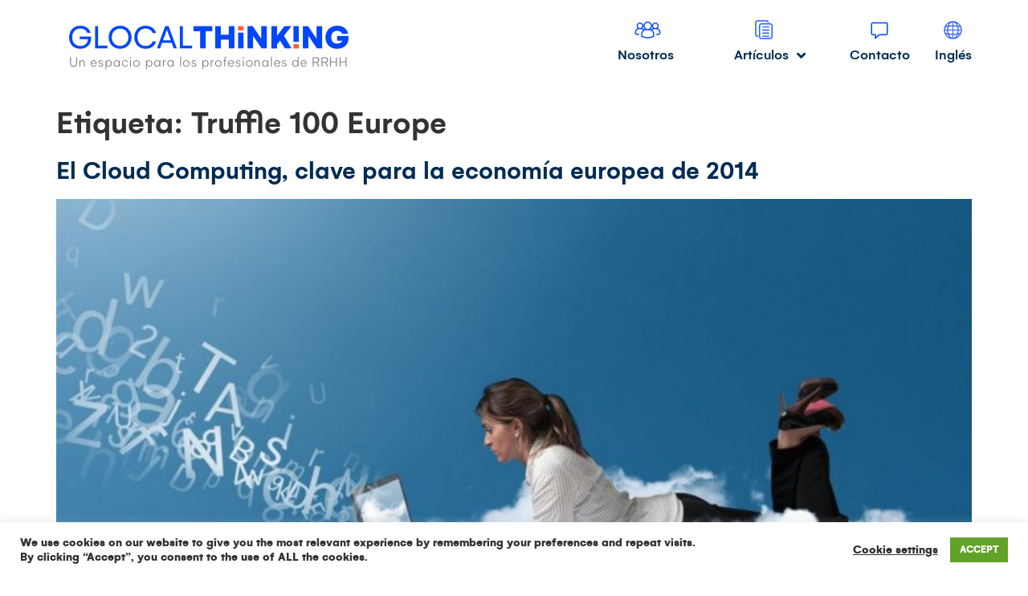

--- FILE ---
content_type: text/html; charset=UTF-8
request_url: https://glocalthinking.com/tag/truffle-100-europe/
body_size: 31572
content:
<!doctype html>
<html lang="es-ES">
<head>
	<meta charset="UTF-8">
		<meta name="viewport" content="width=device-width, initial-scale=1">
	<link rel="profile" href="http://gmpg.org/xfn/11">
	<meta name='robots' content='index, follow, max-image-preview:large, max-snippet:-1, max-video-preview:-1' />
<link rel="alternate" hreflang="es" href="https://glocalthinking.com/tag/truffle-100-europe/" />

	<!-- This site is optimized with the Yoast SEO plugin v17.1 - https://yoast.com/wordpress/plugins/seo/ -->
	<title>Truffle 100 Europe Archives - Glocalthinking</title>
	<link rel="canonical" href="https://glocalthinking.com/tag/truffle-100-europe/" />
	<meta property="og:locale" content="es_ES" />
	<meta property="og:type" content="article" />
	<meta property="og:title" content="Truffle 100 Europe Archives - Glocalthinking" />
	<meta property="og:url" content="https://glocalthinking.com/tag/truffle-100-europe/" />
	<meta property="og:site_name" content="Glocalthinking" />
	<meta name="twitter:card" content="summary_large_image" />
	<script type="application/ld+json" class="yoast-schema-graph">{"@context":"https://schema.org","@graph":[{"@type":"WebSite","@id":"https://glocalthinking.com/#website","url":"https://glocalthinking.com/","name":"Glocalthinking","description":"Un espacio para los profesionales de RRHH","potentialAction":[{"@type":"SearchAction","target":{"@type":"EntryPoint","urlTemplate":"https://glocalthinking.com/?s={search_term_string}"},"query-input":"required name=search_term_string"}],"inLanguage":"es"},{"@type":"CollectionPage","@id":"https://glocalthinking.com/tag/truffle-100-europe/#webpage","url":"https://glocalthinking.com/tag/truffle-100-europe/","name":"Truffle 100 Europe Archives - Glocalthinking","isPartOf":{"@id":"https://glocalthinking.com/#website"},"breadcrumb":{"@id":"https://glocalthinking.com/tag/truffle-100-europe/#breadcrumb"},"inLanguage":"es","potentialAction":[{"@type":"ReadAction","target":["https://glocalthinking.com/tag/truffle-100-europe/"]}]},{"@type":"BreadcrumbList","@id":"https://glocalthinking.com/tag/truffle-100-europe/#breadcrumb","itemListElement":[{"@type":"ListItem","position":1,"name":"Home","item":"https://glocalthinking.com/"},{"@type":"ListItem","position":2,"name":"Truffle 100 Europe"}]}]}</script>
	<!-- / Yoast SEO plugin. -->


<link rel="alternate" type="application/rss+xml" title="Glocalthinking &raquo; Feed" href="https://glocalthinking.com/feed/" />
<link rel="alternate" type="application/rss+xml" title="Glocalthinking &raquo; Feed de los comentarios" href="https://glocalthinking.com/comments/feed/" />
<script type="text/javascript" id="wpp-js" src="https://glocalthinking.com/wp-content/plugins/wordpress-popular-posts/assets/js/wpp.min.js?ver=7.3.3" data-sampling="0" data-sampling-rate="100" data-api-url="https://glocalthinking.com/wp-json/wordpress-popular-posts" data-post-id="0" data-token="1f98a2f025" data-lang="0" data-debug="0"></script>
<link rel="alternate" type="application/rss+xml" title="Glocalthinking &raquo; Etiqueta Truffle 100 Europe del feed" href="https://glocalthinking.com/tag/truffle-100-europe/feed/" />
<style id='wp-img-auto-sizes-contain-inline-css' type='text/css'>
img:is([sizes=auto i],[sizes^="auto," i]){contain-intrinsic-size:3000px 1500px}
/*# sourceURL=wp-img-auto-sizes-contain-inline-css */
</style>
<style id='wp-emoji-styles-inline-css' type='text/css'>

	img.wp-smiley, img.emoji {
		display: inline !important;
		border: none !important;
		box-shadow: none !important;
		height: 1em !important;
		width: 1em !important;
		margin: 0 0.07em !important;
		vertical-align: -0.1em !important;
		background: none !important;
		padding: 0 !important;
	}
/*# sourceURL=wp-emoji-styles-inline-css */
</style>
<link rel='stylesheet' id='wp-block-library-css' href='https://glocalthinking.com/wp-includes/css/dist/block-library/style.min.css?ver=6.9' type='text/css' media='all' />
<style id='global-styles-inline-css' type='text/css'>
:root{--wp--preset--aspect-ratio--square: 1;--wp--preset--aspect-ratio--4-3: 4/3;--wp--preset--aspect-ratio--3-4: 3/4;--wp--preset--aspect-ratio--3-2: 3/2;--wp--preset--aspect-ratio--2-3: 2/3;--wp--preset--aspect-ratio--16-9: 16/9;--wp--preset--aspect-ratio--9-16: 9/16;--wp--preset--color--black: #000000;--wp--preset--color--cyan-bluish-gray: #abb8c3;--wp--preset--color--white: #ffffff;--wp--preset--color--pale-pink: #f78da7;--wp--preset--color--vivid-red: #cf2e2e;--wp--preset--color--luminous-vivid-orange: #ff6900;--wp--preset--color--luminous-vivid-amber: #fcb900;--wp--preset--color--light-green-cyan: #7bdcb5;--wp--preset--color--vivid-green-cyan: #00d084;--wp--preset--color--pale-cyan-blue: #8ed1fc;--wp--preset--color--vivid-cyan-blue: #0693e3;--wp--preset--color--vivid-purple: #9b51e0;--wp--preset--gradient--vivid-cyan-blue-to-vivid-purple: linear-gradient(135deg,rgb(6,147,227) 0%,rgb(155,81,224) 100%);--wp--preset--gradient--light-green-cyan-to-vivid-green-cyan: linear-gradient(135deg,rgb(122,220,180) 0%,rgb(0,208,130) 100%);--wp--preset--gradient--luminous-vivid-amber-to-luminous-vivid-orange: linear-gradient(135deg,rgb(252,185,0) 0%,rgb(255,105,0) 100%);--wp--preset--gradient--luminous-vivid-orange-to-vivid-red: linear-gradient(135deg,rgb(255,105,0) 0%,rgb(207,46,46) 100%);--wp--preset--gradient--very-light-gray-to-cyan-bluish-gray: linear-gradient(135deg,rgb(238,238,238) 0%,rgb(169,184,195) 100%);--wp--preset--gradient--cool-to-warm-spectrum: linear-gradient(135deg,rgb(74,234,220) 0%,rgb(151,120,209) 20%,rgb(207,42,186) 40%,rgb(238,44,130) 60%,rgb(251,105,98) 80%,rgb(254,248,76) 100%);--wp--preset--gradient--blush-light-purple: linear-gradient(135deg,rgb(255,206,236) 0%,rgb(152,150,240) 100%);--wp--preset--gradient--blush-bordeaux: linear-gradient(135deg,rgb(254,205,165) 0%,rgb(254,45,45) 50%,rgb(107,0,62) 100%);--wp--preset--gradient--luminous-dusk: linear-gradient(135deg,rgb(255,203,112) 0%,rgb(199,81,192) 50%,rgb(65,88,208) 100%);--wp--preset--gradient--pale-ocean: linear-gradient(135deg,rgb(255,245,203) 0%,rgb(182,227,212) 50%,rgb(51,167,181) 100%);--wp--preset--gradient--electric-grass: linear-gradient(135deg,rgb(202,248,128) 0%,rgb(113,206,126) 100%);--wp--preset--gradient--midnight: linear-gradient(135deg,rgb(2,3,129) 0%,rgb(40,116,252) 100%);--wp--preset--font-size--small: 13px;--wp--preset--font-size--medium: 20px;--wp--preset--font-size--large: 36px;--wp--preset--font-size--x-large: 42px;--wp--preset--spacing--20: 0.44rem;--wp--preset--spacing--30: 0.67rem;--wp--preset--spacing--40: 1rem;--wp--preset--spacing--50: 1.5rem;--wp--preset--spacing--60: 2.25rem;--wp--preset--spacing--70: 3.38rem;--wp--preset--spacing--80: 5.06rem;--wp--preset--shadow--natural: 6px 6px 9px rgba(0, 0, 0, 0.2);--wp--preset--shadow--deep: 12px 12px 50px rgba(0, 0, 0, 0.4);--wp--preset--shadow--sharp: 6px 6px 0px rgba(0, 0, 0, 0.2);--wp--preset--shadow--outlined: 6px 6px 0px -3px rgb(255, 255, 255), 6px 6px rgb(0, 0, 0);--wp--preset--shadow--crisp: 6px 6px 0px rgb(0, 0, 0);}:where(.is-layout-flex){gap: 0.5em;}:where(.is-layout-grid){gap: 0.5em;}body .is-layout-flex{display: flex;}.is-layout-flex{flex-wrap: wrap;align-items: center;}.is-layout-flex > :is(*, div){margin: 0;}body .is-layout-grid{display: grid;}.is-layout-grid > :is(*, div){margin: 0;}:where(.wp-block-columns.is-layout-flex){gap: 2em;}:where(.wp-block-columns.is-layout-grid){gap: 2em;}:where(.wp-block-post-template.is-layout-flex){gap: 1.25em;}:where(.wp-block-post-template.is-layout-grid){gap: 1.25em;}.has-black-color{color: var(--wp--preset--color--black) !important;}.has-cyan-bluish-gray-color{color: var(--wp--preset--color--cyan-bluish-gray) !important;}.has-white-color{color: var(--wp--preset--color--white) !important;}.has-pale-pink-color{color: var(--wp--preset--color--pale-pink) !important;}.has-vivid-red-color{color: var(--wp--preset--color--vivid-red) !important;}.has-luminous-vivid-orange-color{color: var(--wp--preset--color--luminous-vivid-orange) !important;}.has-luminous-vivid-amber-color{color: var(--wp--preset--color--luminous-vivid-amber) !important;}.has-light-green-cyan-color{color: var(--wp--preset--color--light-green-cyan) !important;}.has-vivid-green-cyan-color{color: var(--wp--preset--color--vivid-green-cyan) !important;}.has-pale-cyan-blue-color{color: var(--wp--preset--color--pale-cyan-blue) !important;}.has-vivid-cyan-blue-color{color: var(--wp--preset--color--vivid-cyan-blue) !important;}.has-vivid-purple-color{color: var(--wp--preset--color--vivid-purple) !important;}.has-black-background-color{background-color: var(--wp--preset--color--black) !important;}.has-cyan-bluish-gray-background-color{background-color: var(--wp--preset--color--cyan-bluish-gray) !important;}.has-white-background-color{background-color: var(--wp--preset--color--white) !important;}.has-pale-pink-background-color{background-color: var(--wp--preset--color--pale-pink) !important;}.has-vivid-red-background-color{background-color: var(--wp--preset--color--vivid-red) !important;}.has-luminous-vivid-orange-background-color{background-color: var(--wp--preset--color--luminous-vivid-orange) !important;}.has-luminous-vivid-amber-background-color{background-color: var(--wp--preset--color--luminous-vivid-amber) !important;}.has-light-green-cyan-background-color{background-color: var(--wp--preset--color--light-green-cyan) !important;}.has-vivid-green-cyan-background-color{background-color: var(--wp--preset--color--vivid-green-cyan) !important;}.has-pale-cyan-blue-background-color{background-color: var(--wp--preset--color--pale-cyan-blue) !important;}.has-vivid-cyan-blue-background-color{background-color: var(--wp--preset--color--vivid-cyan-blue) !important;}.has-vivid-purple-background-color{background-color: var(--wp--preset--color--vivid-purple) !important;}.has-black-border-color{border-color: var(--wp--preset--color--black) !important;}.has-cyan-bluish-gray-border-color{border-color: var(--wp--preset--color--cyan-bluish-gray) !important;}.has-white-border-color{border-color: var(--wp--preset--color--white) !important;}.has-pale-pink-border-color{border-color: var(--wp--preset--color--pale-pink) !important;}.has-vivid-red-border-color{border-color: var(--wp--preset--color--vivid-red) !important;}.has-luminous-vivid-orange-border-color{border-color: var(--wp--preset--color--luminous-vivid-orange) !important;}.has-luminous-vivid-amber-border-color{border-color: var(--wp--preset--color--luminous-vivid-amber) !important;}.has-light-green-cyan-border-color{border-color: var(--wp--preset--color--light-green-cyan) !important;}.has-vivid-green-cyan-border-color{border-color: var(--wp--preset--color--vivid-green-cyan) !important;}.has-pale-cyan-blue-border-color{border-color: var(--wp--preset--color--pale-cyan-blue) !important;}.has-vivid-cyan-blue-border-color{border-color: var(--wp--preset--color--vivid-cyan-blue) !important;}.has-vivid-purple-border-color{border-color: var(--wp--preset--color--vivid-purple) !important;}.has-vivid-cyan-blue-to-vivid-purple-gradient-background{background: var(--wp--preset--gradient--vivid-cyan-blue-to-vivid-purple) !important;}.has-light-green-cyan-to-vivid-green-cyan-gradient-background{background: var(--wp--preset--gradient--light-green-cyan-to-vivid-green-cyan) !important;}.has-luminous-vivid-amber-to-luminous-vivid-orange-gradient-background{background: var(--wp--preset--gradient--luminous-vivid-amber-to-luminous-vivid-orange) !important;}.has-luminous-vivid-orange-to-vivid-red-gradient-background{background: var(--wp--preset--gradient--luminous-vivid-orange-to-vivid-red) !important;}.has-very-light-gray-to-cyan-bluish-gray-gradient-background{background: var(--wp--preset--gradient--very-light-gray-to-cyan-bluish-gray) !important;}.has-cool-to-warm-spectrum-gradient-background{background: var(--wp--preset--gradient--cool-to-warm-spectrum) !important;}.has-blush-light-purple-gradient-background{background: var(--wp--preset--gradient--blush-light-purple) !important;}.has-blush-bordeaux-gradient-background{background: var(--wp--preset--gradient--blush-bordeaux) !important;}.has-luminous-dusk-gradient-background{background: var(--wp--preset--gradient--luminous-dusk) !important;}.has-pale-ocean-gradient-background{background: var(--wp--preset--gradient--pale-ocean) !important;}.has-electric-grass-gradient-background{background: var(--wp--preset--gradient--electric-grass) !important;}.has-midnight-gradient-background{background: var(--wp--preset--gradient--midnight) !important;}.has-small-font-size{font-size: var(--wp--preset--font-size--small) !important;}.has-medium-font-size{font-size: var(--wp--preset--font-size--medium) !important;}.has-large-font-size{font-size: var(--wp--preset--font-size--large) !important;}.has-x-large-font-size{font-size: var(--wp--preset--font-size--x-large) !important;}
/*# sourceURL=global-styles-inline-css */
</style>

<style id='classic-theme-styles-inline-css' type='text/css'>
/*! This file is auto-generated */
.wp-block-button__link{color:#fff;background-color:#32373c;border-radius:9999px;box-shadow:none;text-decoration:none;padding:calc(.667em + 2px) calc(1.333em + 2px);font-size:1.125em}.wp-block-file__button{background:#32373c;color:#fff;text-decoration:none}
/*# sourceURL=/wp-includes/css/classic-themes.min.css */
</style>
<link rel='stylesheet' id='jet-engine-frontend-css' href='https://glocalthinking.com/wp-content/plugins/jet-engine/assets/css/frontend.css?ver=2.9.2' type='text/css' media='all' />
<link rel='stylesheet' id='cookie-law-info-css' href='https://glocalthinking.com/wp-content/plugins/cookie-law-info/public/css/cookie-law-info-public.css?ver=2.0.5' type='text/css' media='all' />
<link rel='stylesheet' id='cookie-law-info-gdpr-css' href='https://glocalthinking.com/wp-content/plugins/cookie-law-info/public/css/cookie-law-info-gdpr.css?ver=2.0.5' type='text/css' media='all' />
<link rel='stylesheet' id='wpml-legacy-horizontal-list-0-css' href='//glocalthinking.com/wp-content/plugins/sitepress-multilingual-cms/templates/language-switchers/legacy-list-horizontal/style.min.css?ver=1' type='text/css' media='all' />
<link rel='stylesheet' id='wpml-menu-item-0-css' href='//glocalthinking.com/wp-content/plugins/sitepress-multilingual-cms/templates/language-switchers/menu-item/style.min.css?ver=1' type='text/css' media='all' />
<link rel='stylesheet' id='wordpress-popular-posts-css-css' href='https://glocalthinking.com/wp-content/plugins/wordpress-popular-posts/assets/css/wpp.css?ver=7.3.3' type='text/css' media='all' />
<link rel='stylesheet' id='hello-elementor-css' href='https://glocalthinking.com/wp-content/themes/hello-elementor/style.min.css?ver=2.4.1' type='text/css' media='all' />
<link rel='stylesheet' id='hello-elementor-theme-style-css' href='https://glocalthinking.com/wp-content/themes/hello-elementor/theme.min.css?ver=2.4.1' type='text/css' media='all' />
<link rel='stylesheet' id='font-awesome-all-css' href='https://glocalthinking.com/wp-content/plugins/jet-menu/assets/public/lib/font-awesome/css/all.min.css?ver=5.12.0' type='text/css' media='all' />
<link rel='stylesheet' id='font-awesome-v4-shims-css' href='https://glocalthinking.com/wp-content/plugins/jet-menu/assets/public/lib/font-awesome/css/v4-shims.min.css?ver=5.12.0' type='text/css' media='all' />
<link rel='stylesheet' id='jet-menu-public-css' href='https://glocalthinking.com/wp-content/plugins/jet-menu/assets/public/css/public.css?ver=2.0.9' type='text/css' media='all' />
<link rel='stylesheet' id='jet-blocks-css' href='https://glocalthinking.com/wp-content/plugins/jet-blocks/assets/css/jet-blocks.css?ver=1.2.10' type='text/css' media='all' />
<link rel='stylesheet' id='jet-elements-css' href='https://glocalthinking.com/wp-content/plugins/jet-elements/assets/css/jet-elements.css?ver=2.5.9' type='text/css' media='all' />
<link rel='stylesheet' id='jet-elements-skin-css' href='https://glocalthinking.com/wp-content/plugins/jet-elements/assets/css/jet-elements-skin.css?ver=2.5.9' type='text/css' media='all' />
<link rel='stylesheet' id='elementor-icons-css' href='https://glocalthinking.com/wp-content/plugins/elementor/assets/lib/eicons/css/elementor-icons.min.css?ver=5.12.0' type='text/css' media='all' />
<link rel='stylesheet' id='elementor-frontend-css' href='https://glocalthinking.com/wp-content/plugins/elementor/assets/css/frontend.min.css?ver=3.4.3' type='text/css' media='all' />
<style id='elementor-frontend-inline-css' type='text/css'>
@font-face{font-family:eicons;src:url(https://glocalthinking.com/wp-content/plugins/elementor/assets/lib/eicons/fonts/eicons.eot?5.10.0);src:url(https://glocalthinking.com/wp-content/plugins/elementor/assets/lib/eicons/fonts/eicons.eot?5.10.0#iefix) format("embedded-opentype"),url(https://glocalthinking.com/wp-content/plugins/elementor/assets/lib/eicons/fonts/eicons.woff2?5.10.0) format("woff2"),url(https://glocalthinking.com/wp-content/plugins/elementor/assets/lib/eicons/fonts/eicons.woff?5.10.0) format("woff"),url(https://glocalthinking.com/wp-content/plugins/elementor/assets/lib/eicons/fonts/eicons.ttf?5.10.0) format("truetype"),url(https://glocalthinking.com/wp-content/plugins/elementor/assets/lib/eicons/fonts/eicons.svg?5.10.0#eicon) format("svg");font-weight:400;font-style:normal}
.elementor-kit-8{--e-global-color-primary:#6EC1E4;--e-global-color-secondary:#54595F;--e-global-color-text:#7A7A7A;--e-global-color-accent:#61CE70;--e-global-typography-primary-font-family:"Roboto";--e-global-typography-primary-font-weight:600;--e-global-typography-secondary-font-family:"Roboto Slab";--e-global-typography-secondary-font-weight:400;--e-global-typography-text-font-family:"Roboto";--e-global-typography-text-font-weight:400;--e-global-typography-accent-font-family:"Roboto";--e-global-typography-accent-font-weight:500;}.elementor-section.elementor-section-boxed > .elementor-container{max-width:1140px;}.elementor-widget:not(:last-child){margin-bottom:20px;}{}h1.entry-title{display:var(--page-title-display);}@media(max-width:1024px){.elementor-section.elementor-section-boxed > .elementor-container{max-width:1024px;}}@media(max-width:767px){.elementor-section.elementor-section-boxed > .elementor-container{max-width:767px;}}
.elementor-widget-heading .elementor-heading-title{color:var( --e-global-color-primary );font-family:var( --e-global-typography-primary-font-family ), Sans-serif;font-weight:var( --e-global-typography-primary-font-weight );}.elementor-widget-image .widget-image-caption{color:var( --e-global-color-text );font-family:var( --e-global-typography-text-font-family ), Sans-serif;font-weight:var( --e-global-typography-text-font-weight );}.elementor-widget-text-editor{color:var( --e-global-color-text );font-family:var( --e-global-typography-text-font-family ), Sans-serif;font-weight:var( --e-global-typography-text-font-weight );}.elementor-widget-text-editor.elementor-drop-cap-view-stacked .elementor-drop-cap{background-color:var( --e-global-color-primary );}.elementor-widget-text-editor.elementor-drop-cap-view-framed .elementor-drop-cap, .elementor-widget-text-editor.elementor-drop-cap-view-default .elementor-drop-cap{color:var( --e-global-color-primary );border-color:var( --e-global-color-primary );}.elementor-widget-button .elementor-button{font-family:var( --e-global-typography-accent-font-family ), Sans-serif;font-weight:var( --e-global-typography-accent-font-weight );background-color:var( --e-global-color-accent );}.elementor-widget-divider{--divider-color:var( --e-global-color-secondary );}.elementor-widget-divider .elementor-divider__text{color:var( --e-global-color-secondary );font-family:var( --e-global-typography-secondary-font-family ), Sans-serif;font-weight:var( --e-global-typography-secondary-font-weight );}.elementor-widget-divider.elementor-view-stacked .elementor-icon{background-color:var( --e-global-color-secondary );}.elementor-widget-divider.elementor-view-framed .elementor-icon, .elementor-widget-divider.elementor-view-default .elementor-icon{color:var( --e-global-color-secondary );border-color:var( --e-global-color-secondary );}.elementor-widget-divider.elementor-view-framed .elementor-icon, .elementor-widget-divider.elementor-view-default .elementor-icon svg{fill:var( --e-global-color-secondary );}.elementor-widget-image-box .elementor-image-box-title{color:var( --e-global-color-primary );font-family:var( --e-global-typography-primary-font-family ), Sans-serif;font-weight:var( --e-global-typography-primary-font-weight );}.elementor-widget-image-box .elementor-image-box-description{color:var( --e-global-color-text );font-family:var( --e-global-typography-text-font-family ), Sans-serif;font-weight:var( --e-global-typography-text-font-weight );}.elementor-widget-icon.elementor-view-stacked .elementor-icon{background-color:var( --e-global-color-primary );}.elementor-widget-icon.elementor-view-framed .elementor-icon, .elementor-widget-icon.elementor-view-default .elementor-icon{color:var( --e-global-color-primary );border-color:var( --e-global-color-primary );}.elementor-widget-icon.elementor-view-framed .elementor-icon, .elementor-widget-icon.elementor-view-default .elementor-icon svg{fill:var( --e-global-color-primary );}.elementor-widget-icon-box.elementor-view-stacked .elementor-icon{background-color:var( --e-global-color-primary );}.elementor-widget-icon-box.elementor-view-framed .elementor-icon, .elementor-widget-icon-box.elementor-view-default .elementor-icon{fill:var( --e-global-color-primary );color:var( --e-global-color-primary );border-color:var( --e-global-color-primary );}.elementor-widget-icon-box .elementor-icon-box-title{color:var( --e-global-color-primary );}.elementor-widget-icon-box .elementor-icon-box-title, .elementor-widget-icon-box .elementor-icon-box-title a{font-family:var( --e-global-typography-primary-font-family ), Sans-serif;font-weight:var( --e-global-typography-primary-font-weight );}.elementor-widget-icon-box .elementor-icon-box-description{color:var( --e-global-color-text );font-family:var( --e-global-typography-text-font-family ), Sans-serif;font-weight:var( --e-global-typography-text-font-weight );}.elementor-widget-star-rating .elementor-star-rating__title{color:var( --e-global-color-text );font-family:var( --e-global-typography-text-font-family ), Sans-serif;font-weight:var( --e-global-typography-text-font-weight );}.elementor-widget-image-gallery .gallery-item .gallery-caption{font-family:var( --e-global-typography-accent-font-family ), Sans-serif;font-weight:var( --e-global-typography-accent-font-weight );}.elementor-widget-icon-list .elementor-icon-list-item:not(:last-child):after{border-color:var( --e-global-color-text );}.elementor-widget-icon-list .elementor-icon-list-icon i{color:var( --e-global-color-primary );}.elementor-widget-icon-list .elementor-icon-list-icon svg{fill:var( --e-global-color-primary );}.elementor-widget-icon-list .elementor-icon-list-text{color:var( --e-global-color-secondary );}.elementor-widget-icon-list .elementor-icon-list-item > .elementor-icon-list-text, .elementor-widget-icon-list .elementor-icon-list-item > a{font-family:var( --e-global-typography-text-font-family ), Sans-serif;font-weight:var( --e-global-typography-text-font-weight );}.elementor-widget-counter .elementor-counter-number-wrapper{color:var( --e-global-color-primary );font-family:var( --e-global-typography-primary-font-family ), Sans-serif;font-weight:var( --e-global-typography-primary-font-weight );}.elementor-widget-counter .elementor-counter-title{color:var( --e-global-color-secondary );font-family:var( --e-global-typography-secondary-font-family ), Sans-serif;font-weight:var( --e-global-typography-secondary-font-weight );}.elementor-widget-progress .elementor-progress-wrapper .elementor-progress-bar{background-color:var( --e-global-color-primary );}.elementor-widget-progress .elementor-title{color:var( --e-global-color-primary );font-family:var( --e-global-typography-text-font-family ), Sans-serif;font-weight:var( --e-global-typography-text-font-weight );}.elementor-widget-testimonial .elementor-testimonial-content{color:var( --e-global-color-text );font-family:var( --e-global-typography-text-font-family ), Sans-serif;font-weight:var( --e-global-typography-text-font-weight );}.elementor-widget-testimonial .elementor-testimonial-name{color:var( --e-global-color-primary );font-family:var( --e-global-typography-primary-font-family ), Sans-serif;font-weight:var( --e-global-typography-primary-font-weight );}.elementor-widget-testimonial .elementor-testimonial-job{color:var( --e-global-color-secondary );font-family:var( --e-global-typography-secondary-font-family ), Sans-serif;font-weight:var( --e-global-typography-secondary-font-weight );}.elementor-widget-tabs .elementor-tab-title, .elementor-widget-tabs .elementor-tab-title a{color:var( --e-global-color-primary );}.elementor-widget-tabs .elementor-tab-title.elementor-active,
					 .elementor-widget-tabs .elementor-tab-title.elementor-active a{color:var( --e-global-color-accent );}.elementor-widget-tabs .elementor-tab-title{font-family:var( --e-global-typography-primary-font-family ), Sans-serif;font-weight:var( --e-global-typography-primary-font-weight );}.elementor-widget-tabs .elementor-tab-content{color:var( --e-global-color-text );font-family:var( --e-global-typography-text-font-family ), Sans-serif;font-weight:var( --e-global-typography-text-font-weight );}.elementor-widget-accordion .elementor-accordion-icon, .elementor-widget-accordion .elementor-accordion-title{color:var( --e-global-color-primary );}.elementor-widget-accordion .elementor-accordion-icon svg{fill:var( --e-global-color-primary );}.elementor-widget-accordion .elementor-active .elementor-accordion-icon, .elementor-widget-accordion .elementor-active .elementor-accordion-title{color:var( --e-global-color-accent );}.elementor-widget-accordion .elementor-active .elementor-accordion-icon svg{fill:var( --e-global-color-accent );}.elementor-widget-accordion .elementor-accordion-title{font-family:var( --e-global-typography-primary-font-family ), Sans-serif;font-weight:var( --e-global-typography-primary-font-weight );}.elementor-widget-accordion .elementor-tab-content{color:var( --e-global-color-text );font-family:var( --e-global-typography-text-font-family ), Sans-serif;font-weight:var( --e-global-typography-text-font-weight );}.elementor-widget-toggle .elementor-toggle-title, .elementor-widget-toggle .elementor-toggle-icon{color:var( --e-global-color-primary );}.elementor-widget-toggle .elementor-toggle-icon svg{fill:var( --e-global-color-primary );}.elementor-widget-toggle .elementor-tab-title.elementor-active a, .elementor-widget-toggle .elementor-tab-title.elementor-active .elementor-toggle-icon{color:var( --e-global-color-accent );}.elementor-widget-toggle .elementor-toggle-title{font-family:var( --e-global-typography-primary-font-family ), Sans-serif;font-weight:var( --e-global-typography-primary-font-weight );}.elementor-widget-toggle .elementor-tab-content{color:var( --e-global-color-text );font-family:var( --e-global-typography-text-font-family ), Sans-serif;font-weight:var( --e-global-typography-text-font-weight );}.elementor-widget-alert .elementor-alert-title{font-family:var( --e-global-typography-primary-font-family ), Sans-serif;font-weight:var( --e-global-typography-primary-font-weight );}.elementor-widget-alert .elementor-alert-description{font-family:var( --e-global-typography-text-font-family ), Sans-serif;font-weight:var( --e-global-typography-text-font-weight );}.elementor-widget-wpml-language-switcher .wpml-elementor-ls .wpml-ls-item .wpml-ls-link, 
					.elementor-widget-wpml-language-switcher .wpml-elementor-ls .wpml-ls-legacy-dropdown a{color:var( --e-global-color-text );}.elementor-widget-wpml-language-switcher .wpml-elementor-ls .wpml-ls-legacy-dropdown a:hover,
					.elementor-widget-wpml-language-switcher .wpml-elementor-ls .wpml-ls-legacy-dropdown a:focus,
					.elementor-widget-wpml-language-switcher .wpml-elementor-ls .wpml-ls-legacy-dropdown .wpml-ls-current-language:hover>a,
					.elementor-widget-wpml-language-switcher .wpml-elementor-ls .wpml-ls-item .wpml-ls-link:hover,
					.elementor-widget-wpml-language-switcher .wpml-elementor-ls .wpml-ls-item .wpml-ls-link.wpml-ls-link__active,
					.elementor-widget-wpml-language-switcher .wpml-elementor-ls .wpml-ls-item .wpml-ls-link.highlighted,
					.elementor-widget-wpml-language-switcher .wpml-elementor-ls .wpml-ls-item .wpml-ls-link:focus{color:var( --e-global-color-accent );}.elementor-widget-wpml-language-switcher .wpml-elementor-ls .wpml-ls-statics-post_translations{color:var( --e-global-color-text );}.elementor-widget-jet-auth-links .jet-auth-links__login .jet-auth-links__item{font-family:var( --e-global-typography-text-font-family ), Sans-serif;font-weight:var( --e-global-typography-text-font-weight );color:var( --e-global-color-accent );}.elementor-widget-jet-auth-links .jet-auth-links__login .jet-auth-links__prefix{font-family:var( --e-global-typography-text-font-family ), Sans-serif;font-weight:var( --e-global-typography-text-font-weight );}.elementor-widget-jet-auth-links .jet-auth-links__logout .jet-auth-links__item{font-family:var( --e-global-typography-text-font-family ), Sans-serif;font-weight:var( --e-global-typography-text-font-weight );color:var( --e-global-color-accent );}.elementor-widget-jet-auth-links .jet-auth-links__logout .jet-auth-links__prefix{font-family:var( --e-global-typography-text-font-family ), Sans-serif;font-weight:var( --e-global-typography-text-font-weight );}.elementor-widget-jet-auth-links .jet-auth-links__register .jet-auth-links__item{font-family:var( --e-global-typography-text-font-family ), Sans-serif;font-weight:var( --e-global-typography-text-font-weight );color:var( --e-global-color-accent );}.elementor-widget-jet-auth-links .jet-auth-links__register .jet-auth-links__prefix{font-family:var( --e-global-typography-text-font-family ), Sans-serif;font-weight:var( --e-global-typography-text-font-weight );}.elementor-widget-jet-auth-links .jet-auth-links__registered .jet-auth-links__item{font-family:var( --e-global-typography-text-font-family ), Sans-serif;font-weight:var( --e-global-typography-text-font-weight );color:var( --e-global-color-accent );}.elementor-widget-jet-auth-links .jet-auth-links__registered .jet-auth-links__prefix{font-family:var( --e-global-typography-text-font-family ), Sans-serif;font-weight:var( --e-global-typography-text-font-weight );}.elementor-widget-jet-hamburger-panel .jet-hamburger-panel__toggle{background-color:var( --e-global-color-primary );}.elementor-widget-jet-hamburger-panel .jet-hamburger-panel__toggle:hover{background-color:var( --e-global-color-primary );}.elementor-widget-jet-hamburger-panel .jet-hamburger-panel__toggle-label{font-family:var( --e-global-typography-primary-font-family ), Sans-serif;font-weight:var( --e-global-typography-primary-font-weight );}.elementor-widget-jet-hamburger-panel .jet-hamburger-panel__toggle:hover .jet-hamburger-panel__toggle-label{font-family:var( --e-global-typography-primary-font-family ), Sans-serif;font-weight:var( --e-global-typography-primary-font-weight );}.elementor-widget-jet-logo .jet-logo__text{color:var( --e-global-color-accent );font-family:var( --e-global-typography-primary-font-family ), Sans-serif;font-weight:var( --e-global-typography-primary-font-weight );}.elementor-widget-jet-blog-posts-navigation .nav-links .nav-previous a{background-color:var( --e-global-color-accent );}.elementor-widget-jet-blog-posts-navigation .nav-links .nav-next a{background-color:var( --e-global-color-accent );}.elementor-widget-jet-blog-posts-navigation .nav-links .nav-previous a, .elementor-widget-jet-blog-posts-navigation .nav-links .nav-next a{font-family:var( --e-global-typography-text-font-family ), Sans-serif;font-weight:var( --e-global-typography-text-font-weight );}.elementor-widget-jet-blog-posts-pagination .navigation.pagination .nav-links a.page-numbers{background-color:var( --e-global-color-accent );}.elementor-widget-jet-blog-posts-pagination .navigation.pagination .nav-links span.page-numbers.current{background-color:var( --e-global-color-text );}.elementor-widget-jet-blog-posts-pagination .navigation.pagination .nav-links .page-numbers{font-family:var( --e-global-typography-text-font-family ), Sans-serif;font-weight:var( --e-global-typography-text-font-weight );}.elementor-widget-jet-blog-smart-listing  .jet-smart-listing__title{font-family:var( --e-global-typography-text-font-family ), Sans-serif;font-weight:var( --e-global-typography-text-font-weight );}.elementor-widget-jet-blog-smart-listing  .jet-smart-listing__filter > .jet-smart-listing__filter-item > a{font-family:var( --e-global-typography-text-font-family ), Sans-serif;font-weight:var( --e-global-typography-text-font-weight );}.elementor-widget-jet-blog-smart-listing  .jet-smart-listing__filter-hidden-items a{font-family:var( --e-global-typography-text-font-family ), Sans-serif;font-weight:var( --e-global-typography-text-font-weight );}.elementor-widget-jet-blog-smart-listing  .jet-smart-listing__featured .post-title-featured, .elementor-widget-jet-blog-smart-listing .jet-smart-listing__featured .jet-smart-listing__featured-box-link{font-family:var( --e-global-typography-primary-font-family ), Sans-serif;font-weight:var( --e-global-typography-primary-font-weight );}.elementor-widget-jet-blog-smart-listing  .jet-smart-listing__featured .post-excerpt-featured, .elementor-widget-jet-blog-smart-listing .jet-smart-listing__featured a .post-excerpt-featured{font-family:var( --e-global-typography-text-font-family ), Sans-serif;font-weight:var( --e-global-typography-text-font-weight );}.elementor-widget-jet-blog-smart-listing .jet-smart-listing__featured .jet-smart-listing__meta{color:var( --e-global-color-text );font-family:var( --e-global-typography-text-font-family ), Sans-serif;font-weight:var( --e-global-typography-text-font-weight );}.elementor-widget-jet-blog-smart-listing .jet-smart-listing__featured .jet-smart-listing__more{background-color:var( --e-global-color-primary );}.elementor-widget-jet-blog-smart-listing  .jet-smart-listing__featured .jet-smart-listing__more{font-family:var( --e-global-typography-text-font-family ), Sans-serif;font-weight:var( --e-global-typography-text-font-weight );}.elementor-widget-jet-blog-smart-listing .jet-smart-listing__featured .jet-smart-listing__more:hover{background-color:var( --e-global-color-primary );}.elementor-widget-jet-blog-smart-listing .jet-smart-listing__featured .jet-smart-listing__terms-link{background-color:var( --e-global-color-primary );}.elementor-widget-jet-blog-smart-listing  .jet-smart-listing__featured .jet-smart-listing__terms-link{font-family:var( --e-global-typography-text-font-family ), Sans-serif;font-weight:var( --e-global-typography-text-font-weight );}.elementor-widget-jet-blog-smart-listing .jet-smart-listing__featured .jet-smart-listing__terms-link:hover{background-color:var( --e-global-color-primary );}.elementor-widget-jet-blog-smart-listing  .jet-smart-listing__post .post-title-simple a{font-family:var( --e-global-typography-primary-font-family ), Sans-serif;font-weight:var( --e-global-typography-primary-font-weight );}.elementor-widget-jet-blog-smart-listing  .jet-smart-listing__post .post-excerpt-simple{font-family:var( --e-global-typography-text-font-family ), Sans-serif;font-weight:var( --e-global-typography-text-font-weight );}.elementor-widget-jet-blog-smart-listing .jet-smart-listing__post .jet-smart-listing__meta{color:var( --e-global-color-text );}.elementor-widget-jet-blog-smart-listing .jet-smart-listing__post .jet-smart-listing__meta a{font-family:var( --e-global-typography-text-font-family ), Sans-serif;font-weight:var( --e-global-typography-text-font-weight );}.elementor-widget-jet-blog-smart-listing .jet-smart-listing__post .jet-smart-listing__more{background-color:var( --e-global-color-primary );}.elementor-widget-jet-blog-smart-listing  .jet-smart-listing__post .jet-smart-listing__more{font-family:var( --e-global-typography-text-font-family ), Sans-serif;font-weight:var( --e-global-typography-text-font-weight );}.elementor-widget-jet-blog-smart-listing .jet-smart-listing__post .jet-smart-listing__more:hover{background-color:var( --e-global-color-primary );}.elementor-widget-jet-blog-smart-listing .jet-smart-listing__post .jet-smart-listing__terms-link{background-color:var( --e-global-color-primary );}.elementor-widget-jet-blog-smart-listing  .jet-smart-listing__post .jet-smart-listing__terms-link{font-family:var( --e-global-typography-text-font-family ), Sans-serif;font-weight:var( --e-global-typography-text-font-weight );}.elementor-widget-jet-blog-smart-listing .jet-smart-listing__post .jet-smart-listing__terms-link:hover{background-color:var( --e-global-color-primary );}.elementor-widget-jet-blog-smart-listing .jet-smart-listing__arrow{background-color:var( --e-global-color-primary );}.elementor-widget-jet-blog-smart-listing .jet-smart-listing__arrow:hover{background-color:var( --e-global-color-primary );}.elementor-widget-jet-blog-smart-listing .jet-title-fields__item-label{font-family:var( --e-global-typography-primary-font-family ), Sans-serif;font-weight:var( --e-global-typography-primary-font-weight );}.elementor-widget-jet-blog-smart-listing .jet-content-fields__item-label{font-family:var( --e-global-typography-primary-font-family ), Sans-serif;font-weight:var( --e-global-typography-primary-font-weight );}.elementor-widget-jet-blog-smart-tiles  .jet-smart-tiles__box-title{font-family:var( --e-global-typography-primary-font-family ), Sans-serif;font-weight:var( --e-global-typography-primary-font-weight );}.elementor-widget-jet-blog-smart-tiles .layout-2-1-2 > div:nth-child( 3 ) .jet-smart-tiles__box-title, .elementor-widget-jet-blog-smart-tiles .layout-1-1-2-h > div:nth-child( 1 ) .jet-smart-tiles__box-title, .elementor-widget-jet-blog-smart-tiles .layout-1-1-2-v > div:nth-child( 1 ) .jet-smart-tiles__box-title, .elementor-widget-jet-blog-smart-tiles .layout-1-2 > div:nth-child( 1 ) .jet-smart-tiles__box-title, .elementor-widget-jet-blog-smart-tiles .layout-1-2-2 > div:nth-child( 1 ) .jet-smart-tiles__box-title{font-family:var( --e-global-typography-primary-font-family ), Sans-serif;font-weight:var( --e-global-typography-primary-font-weight );}.elementor-widget-jet-blog-smart-tiles  .jet-smart-tiles__box-excerpt{font-family:var( --e-global-typography-text-font-family ), Sans-serif;font-weight:var( --e-global-typography-text-font-weight );}.elementor-widget-jet-blog-smart-tiles .jet-smart-tiles__meta{color:var( --e-global-color-text );font-family:var( --e-global-typography-text-font-family ), Sans-serif;font-weight:var( --e-global-typography-text-font-weight );}.elementor-widget-jet-blog-smart-tiles .jet-smart-tiles__terms-link{background-color:var( --e-global-color-primary );}.elementor-widget-jet-blog-smart-tiles  .jet-smart-tiles__terms-link{font-family:var( --e-global-typography-text-font-family ), Sans-serif;font-weight:var( --e-global-typography-text-font-weight );}.elementor-widget-jet-blog-smart-tiles .jet-smart-tiles__terms-link:hover{background-color:var( --e-global-color-primary );}.elementor-widget-jet-blog-smart-tiles .jet-blog-arrow{background-color:var( --e-global-color-primary );}.elementor-widget-jet-blog-smart-tiles .jet-blog-arrow:hover{background-color:var( --e-global-color-primary );}.elementor-widget-jet-blog-smart-tiles .jet-title-fields__item-label{font-family:var( --e-global-typography-primary-font-family ), Sans-serif;font-weight:var( --e-global-typography-primary-font-weight );}.elementor-widget-jet-blog-smart-tiles .jet-content-fields__item-label{font-family:var( --e-global-typography-primary-font-family ), Sans-serif;font-weight:var( --e-global-typography-primary-font-weight );}.elementor-widget-jet-blog-text-ticker  .jet-text-ticker__title{font-family:var( --e-global-typography-primary-font-family ), Sans-serif;font-weight:var( --e-global-typography-primary-font-weight );}.elementor-widget-jet-blog-text-ticker  .jet-text-ticker__date{font-family:var( --e-global-typography-text-font-family ), Sans-serif;font-weight:var( --e-global-typography-text-font-weight );}.elementor-widget-jet-blog-text-ticker  .jet-text-ticker__post-author{font-family:var( --e-global-typography-text-font-family ), Sans-serif;font-weight:var( --e-global-typography-text-font-weight );}.elementor-widget-jet-blog-text-ticker  .jet-text-ticker__post-date{font-family:var( --e-global-typography-text-font-family ), Sans-serif;font-weight:var( --e-global-typography-text-font-weight );}.elementor-widget-jet-blog-text-ticker  .jet-text-ticker__item-typed{font-family:var( --e-global-typography-text-font-family ), Sans-serif;font-weight:var( --e-global-typography-text-font-weight );}.elementor-widget-jet-blog-text-ticker .jet-blog-arrow{background-color:var( --e-global-color-primary );}.elementor-widget-jet-blog-text-ticker .jet-blog-arrow:hover{background-color:var( --e-global-color-primary );}.elementor-widget-jet-blog-video-playlist .jet-blog-playlist__canvas{background-color:var( --e-global-color-secondary );}.elementor-widget-jet-blog-video-playlist .jet-blog-playlist__items{background-color:var( --e-global-color-text );}.elementor-widget-jet-blog-video-playlist .jet-blog-playlist__heading{background-color:var( --e-global-color-secondary );}.elementor-widget-jet-blog-video-playlist  .jet-blog-playlist__heading-title{font-family:var( --e-global-typography-primary-font-family ), Sans-serif;font-weight:var( --e-global-typography-primary-font-weight );}.elementor-widget-jet-blog-video-playlist  .jet-blog-playlist__counter{font-family:var( --e-global-typography-text-font-family ), Sans-serif;font-weight:var( --e-global-typography-text-font-weight );}.elementor-widget-jet-blog-video-playlist  .jet-blog-playlist__item-title{font-family:var( --e-global-typography-text-font-family ), Sans-serif;font-weight:var( --e-global-typography-text-font-weight );}.elementor-widget-jet-blog-video-playlist  .jet-blog-playlist__item-duration{font-family:var( --e-global-typography-text-font-family ), Sans-serif;font-weight:var( --e-global-typography-text-font-weight );}.elementor-widget-jet-blog-video-playlist  .jet-blog-playlist__item-index{font-family:var( --e-global-typography-text-font-family ), Sans-serif;font-weight:var( --e-global-typography-text-font-weight );}.elementor-widget-jet-carousel  .jet-carousel__content .jet-carousel__item-title, .elementor-widget-jet-carousel  .jet-carousel__content .jet-carousel__item-title a, .elementor-widget-jet-carousel .jet-banner__title{font-family:var( --e-global-typography-text-font-family ), Sans-serif;font-weight:var( --e-global-typography-text-font-weight );}.elementor-widget-jet-carousel  .jet-carousel__content .jet-carousel__item-text, .elementor-widget-jet-carousel .jet-banner__text{font-family:var( --e-global-typography-text-font-family ), Sans-serif;font-weight:var( --e-global-typography-text-font-weight );}.elementor-widget-jet-carousel .jet-carousel__content .jet-carousel__item-text{color:var( --e-global-color-text );}.elementor-widget-jet-carousel .jet-banner__text{color:var( --e-global-color-text );}.elementor-widget-jet-carousel  .jet-carousel__content .jet-carousel__item-button{font-family:var( --e-global-typography-accent-font-family ), Sans-serif;font-weight:var( --e-global-typography-accent-font-weight );}.elementor-widget-jet-carousel .jet-carousel__content .jet-carousel__item-button{background-color:var( --e-global-color-primary );}.elementor-widget-jet-carousel .jet-carousel .jet-arrow{background-color:var( --e-global-color-primary );}.elementor-widget-jet-carousel .jet-carousel .jet-arrow:hover{background-color:var( --e-global-color-primary );}.elementor-widget-jet-carousel .jet-carousel .jet-slick-dots li span{background-color:var( --e-global-color-text );}.elementor-widget-jet-carousel .jet-carousel .jet-slick-dots li span:hover{background-color:var( --e-global-color-primary );}.elementor-widget-jet-carousel .jet-carousel .jet-slick-dots li.slick-active span{background-color:var( --e-global-color-accent );}.elementor-widget-jet-carousel .jet-carousel__fraction-navigation span{font-family:var( --e-global-typography-text-font-family ), Sans-serif;font-weight:var( --e-global-typography-text-font-weight );}.elementor-widget-jet-map .jet-map-pin__link{font-family:var( --e-global-typography-accent-font-family ), Sans-serif;font-weight:var( --e-global-typography-accent-font-weight );}.elementor-widget-jet-animated-box .jet-animated-box__front{background-color:var( --e-global-color-primary );}.elementor-widget-jet-animated-box .jet-animated-box__back{background-color:var( --e-global-color-secondary );}.elementor-widget-jet-animated-box .jet-animated-box__title--front{font-family:var( --e-global-typography-text-font-family ), Sans-serif;font-weight:var( --e-global-typography-text-font-weight );}.elementor-widget-jet-animated-box .jet-animated-box__title--back{font-family:var( --e-global-typography-text-font-family ), Sans-serif;font-weight:var( --e-global-typography-text-font-weight );}.elementor-widget-jet-animated-box .jet-animated-box__subtitle--front{font-family:var( --e-global-typography-text-font-family ), Sans-serif;font-weight:var( --e-global-typography-text-font-weight );}.elementor-widget-jet-animated-box .jet-animated-box__subtitle--back{font-family:var( --e-global-typography-text-font-family ), Sans-serif;font-weight:var( --e-global-typography-text-font-weight );}.elementor-widget-jet-animated-box .jet-animated-box__description--front{font-family:var( --e-global-typography-text-font-family ), Sans-serif;font-weight:var( --e-global-typography-text-font-weight );}.elementor-widget-jet-animated-box .jet-animated-box__description--back{font-family:var( --e-global-typography-text-font-family ), Sans-serif;font-weight:var( --e-global-typography-text-font-weight );}.elementor-widget-jet-animated-box .jet-animated-box__button{background-color:var( --e-global-color-primary );}.elementor-widget-jet-animated-box  .jet-animated-box__button{font-family:var( --e-global-typography-accent-font-family ), Sans-serif;font-weight:var( --e-global-typography-accent-font-weight );}.elementor-widget-jet-animated-text .jet-animated-text__before-text{color:var( --e-global-color-secondary );font-family:var( --e-global-typography-primary-font-family ), Sans-serif;font-weight:var( --e-global-typography-primary-font-weight );}.elementor-widget-jet-animated-text .jet-animated-text__animated-text{color:var( --e-global-color-primary );font-family:var( --e-global-typography-secondary-font-family ), Sans-serif;font-weight:var( --e-global-typography-secondary-font-weight );}.elementor-widget-jet-animated-text .jet-animated-text__animated-text-item:after{background-color:var( --e-global-color-primary );}.elementor-widget-jet-animated-text .jet-animated-text__after-text{color:var( --e-global-color-text );font-family:var( --e-global-typography-primary-font-family ), Sans-serif;font-weight:var( --e-global-typography-primary-font-weight );}.elementor-widget-jet-banner .jet-banner__title{font-family:var( --e-global-typography-text-font-family ), Sans-serif;font-weight:var( --e-global-typography-text-font-weight );}.elementor-widget-jet-banner .jet-banner__text{font-family:var( --e-global-typography-text-font-family ), Sans-serif;font-weight:var( --e-global-typography-text-font-weight );}.elementor-widget-jet-brands .brands-list .brands-list__item-name{color:var( --e-global-color-primary );font-family:var( --e-global-typography-text-font-family ), Sans-serif;font-weight:var( --e-global-typography-text-font-weight );}.elementor-widget-jet-brands .brands-list .brands-list__item-desc{color:var( --e-global-color-text );font-family:var( --e-global-typography-text-font-family ), Sans-serif;font-weight:var( --e-global-typography-text-font-weight );}.elementor-widget-jet-button .jet-button__plane-normal{background-color:var( --e-global-color-primary );}.elementor-widget-jet-button .jet-button__plane-hover{background-color:var( --e-global-color-secondary );}.elementor-widget-jet-button  .jet-button__state-normal .jet-button__label{font-family:var( --e-global-typography-primary-font-family ), Sans-serif;font-weight:var( --e-global-typography-primary-font-weight );}.elementor-widget-jet-button  .jet-button__state-hover .jet-button__label{font-family:var( --e-global-typography-primary-font-family ), Sans-serif;font-weight:var( --e-global-typography-primary-font-weight );}.elementor-widget-jet-circle-progress .circle-counter .circle-val{color:var( --e-global-color-primary );font-family:var( --e-global-typography-primary-font-family ), Sans-serif;font-weight:var( --e-global-typography-primary-font-weight );}.elementor-widget-jet-circle-progress .circle-counter .circle-counter__title{color:var( --e-global-color-secondary );font-family:var( --e-global-typography-primary-font-family ), Sans-serif;font-weight:var( --e-global-typography-primary-font-weight );}.elementor-widget-jet-circle-progress .circle-counter .circle-counter__subtitle{color:var( --e-global-color-text );font-family:var( --e-global-typography-secondary-font-family ), Sans-serif;font-weight:var( --e-global-typography-secondary-font-weight );}.elementor-widget-jet-countdown-timer .jet-countdown-timer__item{border-color:var( --e-global-color-text );}.elementor-widget-jet-countdown-timer .jet-countdown-timer__item-label{color:var( --e-global-color-text );font-family:var( --e-global-typography-text-font-family ), Sans-serif;font-weight:var( --e-global-typography-text-font-weight );}.elementor-widget-jet-countdown-timer .jet-countdown-timer__item-value{color:var( --e-global-color-primary );}.elementor-widget-jet-countdown-timer .jet-countdown-timer__digit{font-family:var( --e-global-typography-primary-font-family ), Sans-serif;font-weight:var( --e-global-typography-primary-font-weight );}.elementor-widget-jet-download-button  .jet-download__label{font-family:var( --e-global-typography-accent-font-family ), Sans-serif;font-weight:var( --e-global-typography-accent-font-weight );}.elementor-widget-jet-download-button  .jet-download__sub-label{font-family:var( --e-global-typography-accent-font-family ), Sans-serif;font-weight:var( --e-global-typography-accent-font-weight );}.elementor-widget-jet-download-button .jet-download:hover .jet-download__label{font-family:var( --e-global-typography-accent-font-family ), Sans-serif;font-weight:var( --e-global-typography-accent-font-weight );}.elementor-widget-jet-download-button .jet-download:hover .jet-download__sub-label{font-family:var( --e-global-typography-accent-font-family ), Sans-serif;font-weight:var( --e-global-typography-accent-font-weight );}.elementor-widget-jet-dropbar .jet-dropbar__button-text{font-family:var( --e-global-typography-accent-font-family ), Sans-serif;font-weight:var( --e-global-typography-accent-font-weight );}.elementor-widget-jet-dropbar .jet-dropbar__content{font-family:var( --e-global-typography-text-font-family ), Sans-serif;font-weight:var( --e-global-typography-text-font-weight );}.elementor-widget-jet-headline .jet-headline__first .jet-headline__label{color:var( --e-global-color-secondary );font-family:var( --e-global-typography-primary-font-family ), Sans-serif;font-weight:var( --e-global-typography-primary-font-weight );}.elementor-widget-jet-headline .jet-headline__second .jet-headline__label{color:var( --e-global-color-primary );font-family:var( --e-global-typography-secondary-font-family ), Sans-serif;font-weight:var( --e-global-typography-secondary-font-weight );}.elementor-widget-jet-horizontal-timeline .jet-hor-timeline-item__card-btn{font-family:var( --e-global-typography-accent-font-family ), Sans-serif;font-weight:var( --e-global-typography-accent-font-weight );background-color:var( --e-global-color-accent );}.elementor-widget-jet-image-comparison  .jx-left .jx-label{font-family:var( --e-global-typography-primary-font-family ), Sans-serif;font-weight:var( --e-global-typography-primary-font-weight );}.elementor-widget-jet-image-comparison .jx-left .jx-label{background-color:var( --e-global-color-secondary );}.elementor-widget-jet-image-comparison  .jx-right .jx-label{font-family:var( --e-global-typography-primary-font-family ), Sans-serif;font-weight:var( --e-global-typography-primary-font-weight );}.elementor-widget-jet-image-comparison .jx-right .jx-label{background-color:var( --e-global-color-secondary );}.elementor-widget-jet-image-comparison .jx-slider .jx-controller{background-color:var( --e-global-color-primary );}.elementor-widget-jet-image-comparison .jx-slider:hover .jx-controller{background-color:var( --e-global-color-secondary );}.elementor-widget-jet-image-comparison .jet-arrow{background-color:var( --e-global-color-primary );}.elementor-widget-jet-image-comparison .jet-arrow:hover{background-color:var( --e-global-color-accent );}.elementor-widget-jet-image-comparison .jet-slick-dots li span{background-color:var( --e-global-color-text );}.elementor-widget-jet-image-comparison .jet-slick-dots li span:hover{background-color:var( --e-global-color-primary );}.elementor-widget-jet-image-comparison .jet-slick-dots li.slick-active span{background-color:var( --e-global-color-accent );}.elementor-widget-jet-images-layout .jet-images-layout__title{font-family:var( --e-global-typography-text-font-family ), Sans-serif;font-weight:var( --e-global-typography-text-font-weight );}.elementor-widget-jet-images-layout .jet-images-layout__desc{font-family:var( --e-global-typography-text-font-family ), Sans-serif;font-weight:var( --e-global-typography-text-font-weight );}.elementor-widget-jet-instagram-gallery .jet-instagram-gallery__content:before{background-color:var( --e-global-color-secondary );}.elementor-widget-jet-instagram-gallery .jet-instagram-gallery__caption{font-family:var( --e-global-typography-text-font-family ), Sans-serif;font-weight:var( --e-global-typography-text-font-weight );}.elementor-widget-jet-instagram-gallery .jet-instagram-gallery__meta-label{font-family:var( --e-global-typography-primary-font-family ), Sans-serif;font-weight:var( --e-global-typography-primary-font-weight );}.elementor-widget-jet-portfolio  .jet-portfolio__filter-item{font-family:var( --e-global-typography-primary-font-family ), Sans-serif;font-weight:var( --e-global-typography-primary-font-weight );}.elementor-widget-jet-portfolio  .jet-portfolio__filter-item:hover{font-family:var( --e-global-typography-primary-font-family ), Sans-serif;font-weight:var( --e-global-typography-primary-font-weight );}.elementor-widget-jet-portfolio  .jet-portfolio__filter-item.active{font-family:var( --e-global-typography-primary-font-family ), Sans-serif;font-weight:var( --e-global-typography-primary-font-weight );}.elementor-widget-jet-portfolio .jet-portfolio__title{font-family:var( --e-global-typography-text-font-family ), Sans-serif;font-weight:var( --e-global-typography-text-font-weight );}.elementor-widget-jet-portfolio .jet-portfolio__category{font-family:var( --e-global-typography-text-font-family ), Sans-serif;font-weight:var( --e-global-typography-text-font-weight );}.elementor-widget-jet-portfolio .jet-portfolio__desc{font-family:var( --e-global-typography-text-font-family ), Sans-serif;font-weight:var( --e-global-typography-text-font-weight );}.elementor-widget-jet-portfolio .jet-portfolio__button{background-color:var( --e-global-color-primary );}.elementor-widget-jet-portfolio  .jet-portfolio__button{font-family:var( --e-global-typography-accent-font-family ), Sans-serif;font-weight:var( --e-global-typography-accent-font-weight );}.elementor-widget-jet-portfolio .jet-portfolio__view-more-button{background-color:var( --e-global-color-primary );}.elementor-widget-jet-portfolio  .jet-portfolio__view-more-button{font-family:var( --e-global-typography-accent-font-family ), Sans-serif;font-weight:var( --e-global-typography-accent-font-weight );}.elementor-widget-jet-posts .jet-posts .entry-title a{color:var( --e-global-color-secondary );}.elementor-widget-jet-posts .jet-posts .entry-title a:hover{color:var( --e-global-color-secondary );}.elementor-widget-jet-posts .jet-posts .entry-title, .elementor-widget-jet-posts .jet-posts .entry-title a{font-family:var( --e-global-typography-text-font-family ), Sans-serif;font-weight:var( --e-global-typography-text-font-weight );}.elementor-widget-jet-posts .jet-posts .post-meta{color:var( --e-global-color-text );font-family:var( --e-global-typography-text-font-family ), Sans-serif;font-weight:var( --e-global-typography-text-font-weight );}.elementor-widget-jet-posts .jet-posts .entry-excerpt{font-family:var( --e-global-typography-text-font-family ), Sans-serif;font-weight:var( --e-global-typography-text-font-weight );}.elementor-widget-jet-posts .jet-posts .jet-more{background-color:var( --e-global-color-primary );}.elementor-widget-jet-posts  .jet-posts .jet-more{font-family:var( --e-global-typography-text-font-family ), Sans-serif;font-weight:var( --e-global-typography-text-font-weight );}.elementor-widget-jet-posts .jet-posts .jet-more:hover{background-color:var( --e-global-color-primary );}.elementor-widget-jet-posts  .jet-posts .jet-posts__terms-link{font-family:var( --e-global-typography-accent-font-family ), Sans-serif;font-weight:var( --e-global-typography-accent-font-weight );}.elementor-widget-jet-posts .jet-posts .jet-posts__terms-link{background-color:var( --e-global-color-primary );}.elementor-widget-jet-posts .jet-posts .jet-posts__terms-link:hover{background-color:var( --e-global-color-primary );}.elementor-widget-jet-posts .jet-posts .jet-arrow{background-color:var( --e-global-color-primary );}.elementor-widget-jet-posts .jet-posts .jet-arrow:hover{background-color:var( --e-global-color-primary );}.elementor-widget-jet-posts .jet-carousel .jet-slick-dots li span{background-color:var( --e-global-color-text );}.elementor-widget-jet-posts .jet-carousel .jet-slick-dots li span:hover{background-color:var( --e-global-color-primary );}.elementor-widget-jet-posts .jet-carousel .jet-slick-dots li.slick-active span{background-color:var( --e-global-color-accent );}.elementor-widget-jet-posts .jet-title-fields__item-label{font-family:var( --e-global-typography-primary-font-family ), Sans-serif;font-weight:var( --e-global-typography-primary-font-weight );}.elementor-widget-jet-posts .jet-content-fields__item-label{font-family:var( --e-global-typography-primary-font-family ), Sans-serif;font-weight:var( --e-global-typography-primary-font-weight );}.elementor-widget-jet-price-list .jet-price-list .price-list__item-title{font-family:var( --e-global-typography-primary-font-family ), Sans-serif;font-weight:var( --e-global-typography-primary-font-weight );}.elementor-widget-jet-price-list .jet-price-list .price-list__item-price{font-family:var( --e-global-typography-text-font-family ), Sans-serif;font-weight:var( --e-global-typography-text-font-weight );}.elementor-widget-jet-price-list .jet-price-list .price-list__item-desc{font-family:var( --e-global-typography-text-font-family ), Sans-serif;font-weight:var( --e-global-typography-text-font-weight );}.elementor-widget-jet-pricing-table .pricing-table{border-color:var( --e-global-color-text );}.elementor-widget-jet-pricing-table .pricing-table__title{color:var( --e-global-color-secondary );font-family:var( --e-global-typography-text-font-family ), Sans-serif;font-weight:var( --e-global-typography-text-font-weight );}.elementor-widget-jet-pricing-table .pricing-table__subtitle{color:var( --e-global-color-secondary );}.elementor-widget-jet-pricing-table  .pricing-table__subtitle{font-family:var( --e-global-typography-text-font-family ), Sans-serif;font-weight:var( --e-global-typography-text-font-weight );}.elementor-widget-jet-pricing-table .pricing-table__icon-box > *{color:var( --e-global-color-primary );}.elementor-widget-jet-pricing-table .pricing-table__icon-box > * svg{fill:var( --e-global-color-primary );}.elementor-widget-jet-pricing-table .pricing-table__price-prefix{color:var( --e-global-color-primary );}.elementor-widget-jet-pricing-table  .pricing-table__price-prefix{font-family:var( --e-global-typography-primary-font-family ), Sans-serif;font-weight:var( --e-global-typography-primary-font-weight );}.elementor-widget-jet-pricing-table .pricing-table__price-val{color:var( --e-global-color-primary );}.elementor-widget-jet-pricing-table  .pricing-table__price-val{font-family:var( --e-global-typography-primary-font-family ), Sans-serif;font-weight:var( --e-global-typography-primary-font-weight );}.elementor-widget-jet-pricing-table .pricing-table__price-suffix{color:var( --e-global-color-primary );}.elementor-widget-jet-pricing-table  .pricing-table__price-suffix{font-family:var( --e-global-typography-text-font-family ), Sans-serif;font-weight:var( --e-global-typography-text-font-weight );}.elementor-widget-jet-pricing-table  .pricing-table__price-desc{font-family:var( --e-global-typography-text-font-family ), Sans-serif;font-weight:var( --e-global-typography-text-font-weight );}.elementor-widget-jet-pricing-table  .pricing-feature{font-family:var( --e-global-typography-text-font-family ), Sans-serif;font-weight:var( --e-global-typography-text-font-weight );}.elementor-widget-jet-pricing-table .pricing-feature.item-included{color:var( --e-global-color-secondary );}.elementor-widget-jet-pricing-table .pricing-feature.item-included .item-bullet{color:var( --e-global-color-accent );}.elementor-widget-jet-pricing-table .pricing-feature.item-excluded{color:var( --e-global-color-text );}.elementor-widget-jet-pricing-table .pricing-feature.item-excluded .item-bullet{color:var( --e-global-color-text );}.elementor-widget-jet-pricing-table .pricing-feature:before{border-top-color:var( --e-global-color-text );}.elementor-widget-jet-pricing-table  .pricing-table__action{font-family:var( --e-global-typography-text-font-family ), Sans-serif;font-weight:var( --e-global-typography-text-font-weight );}.elementor-widget-jet-pricing-table .pricing-table__action .pricing-table-button{background-color:var( --e-global-color-primary );}.elementor-widget-jet-pricing-table  .pricing-table__action .pricing-table-button{font-family:var( --e-global-typography-accent-font-family ), Sans-serif;font-weight:var( --e-global-typography-accent-font-weight );}.elementor-widget-jet-pricing-table .pricing-table .tippy-box{font-family:var( --e-global-typography-text-font-family ), Sans-serif;font-weight:var( --e-global-typography-text-font-weight );}.elementor-widget-jet-progress-bar .jet-progress-bar__title-text{font-family:var( --e-global-typography-primary-font-family ), Sans-serif;font-weight:var( --e-global-typography-primary-font-weight );}.elementor-widget-jet-progress-bar .jet-progress-bar__percent{font-family:var( --e-global-typography-primary-font-family ), Sans-serif;font-weight:var( --e-global-typography-primary-font-weight );}.elementor-widget-jet-scroll-navigation .jet-scroll-navigation__label{font-family:var( --e-global-typography-primary-font-family ), Sans-serif;font-weight:var( --e-global-typography-primary-font-weight );}.elementor-widget-jet-scroll-navigation .jet-scroll-navigation__item .jet-scroll-navigation__dot{background-color:var( --e-global-color-secondary );}.elementor-widget-jet-scroll-navigation .jet-scroll-navigation__item.invert .jet-scroll-navigation__dot{background-color:var( --e-global-color-text );}.elementor-widget-jet-scroll-navigation .jet-scroll-navigation__item:hover .jet-scroll-navigation__dot{background-color:var( --e-global-color-accent );}.elementor-widget-jet-scroll-navigation .jet-scroll-navigation__item.active .jet-scroll-navigation__dot{background-color:var( --e-global-color-primary );}.elementor-widget-jet-services .jet-services__title-text{font-family:var( --e-global-typography-secondary-font-family ), Sans-serif;font-weight:var( --e-global-typography-secondary-font-weight );}.elementor-widget-jet-services .jet-services__desc{font-family:var( --e-global-typography-text-font-family ), Sans-serif;font-weight:var( --e-global-typography-text-font-weight );}.elementor-widget-jet-services .jet-services__button{background-color:var( --e-global-color-primary );}.elementor-widget-jet-services  .jet-services__button{font-family:var( --e-global-typography-accent-font-family ), Sans-serif;font-weight:var( --e-global-typography-accent-font-weight );}.elementor-widget-jet-slider .jet-slider .slider-pro .jet-slider__item{background-color:var( --e-global-color-secondary );}.elementor-widget-jet-slider .jet-slider .sp-image-container:after{background-color:var( --e-global-color-secondary );}.elementor-widget-jet-slider .jet-slider__title{font-family:var( --e-global-typography-text-font-family ), Sans-serif;font-weight:var( --e-global-typography-text-font-weight );}.elementor-widget-jet-slider .jet-slider__subtitle{font-family:var( --e-global-typography-text-font-family ), Sans-serif;font-weight:var( --e-global-typography-text-font-weight );}.elementor-widget-jet-slider .jet-slider__desc{font-family:var( --e-global-typography-text-font-family ), Sans-serif;font-weight:var( --e-global-typography-text-font-weight );}.elementor-widget-jet-slider .jet-slider__button--primary{background-color:var( --e-global-color-primary );}.elementor-widget-jet-slider  .jet-slider__button--primary{font-family:var( --e-global-typography-accent-font-family ), Sans-serif;font-weight:var( --e-global-typography-accent-font-weight );}.elementor-widget-jet-slider .jet-slider__button--secondary{background-color:var( --e-global-color-secondary );}.elementor-widget-jet-slider  .jet-slider__button--secondary{font-family:var( --e-global-typography-accent-font-family ), Sans-serif;font-weight:var( --e-global-typography-accent-font-weight );}.elementor-widget-jet-slider .jet-slider .sp-buttons .sp-button:hover{background-color:var( --e-global-color-primary );}.elementor-widget-jet-slider .jet-slider .sp-buttons .sp-button.sp-selected-button{background-color:var( --e-global-color-primary );}.elementor-widget-jet-slider .jet-slider .sp-thumbnail-container:before{border-color:var( --e-global-color-primary );}.elementor-widget-jet-slider .jet-slider .sp-thumbnail-container:hover:before{border-color:var( --e-global-color-secondary );}.elementor-widget-jet-slider .jet-slider .sp-thumbnail-container.sp-selected-thumbnail:before{border-color:var( --e-global-color-primary );}.elementor-widget-jet-slider .jet-slider__fraction-pagination span{font-family:var( --e-global-typography-text-font-family ), Sans-serif;font-weight:var( --e-global-typography-text-font-weight );}.elementor-widget-jet-subscribe-form .jet-subscribe-form__input{font-family:var( --e-global-typography-accent-font-family ), Sans-serif;font-weight:var( --e-global-typography-accent-font-weight );}.elementor-widget-jet-subscribe-form .jet-subscribe-form__input:focus{font-family:var( --e-global-typography-accent-font-family ), Sans-serif;font-weight:var( --e-global-typography-accent-font-weight );}.elementor-widget-jet-subscribe-form .jet-subscribe-form__input.mail-invalid{font-family:var( --e-global-typography-accent-font-family ), Sans-serif;font-weight:var( --e-global-typography-accent-font-weight );}.elementor-widget-jet-subscribe-form .jet-subscribe-form__submit{background-color:var( --e-global-color-primary );}.elementor-widget-jet-subscribe-form  .jet-subscribe-form__submit{font-family:var( --e-global-typography-accent-font-family ), Sans-serif;font-weight:var( --e-global-typography-accent-font-weight );}.elementor-widget-jet-subscribe-form .jet-subscribe-form--response-success .jet-subscribe-form__message span{font-family:var( --e-global-typography-accent-font-family ), Sans-serif;font-weight:var( --e-global-typography-accent-font-weight );}.elementor-widget-jet-subscribe-form .jet-subscribe-form--response-error .jet-subscribe-form__message span{font-family:var( --e-global-typography-accent-font-family ), Sans-serif;font-weight:var( --e-global-typography-accent-font-weight );}.elementor-widget-jet-team-member .jet-team-member__name .jet-team-member__name-first{font-family:var( --e-global-typography-text-font-family ), Sans-serif;font-weight:var( --e-global-typography-text-font-weight );}.elementor-widget-jet-team-member .jet-team-member__name .jet-team-member__name-last{font-family:var( --e-global-typography-text-font-family ), Sans-serif;font-weight:var( --e-global-typography-text-font-weight );}.elementor-widget-jet-team-member .jet-team-member__position{font-family:var( --e-global-typography-text-font-family ), Sans-serif;font-weight:var( --e-global-typography-text-font-weight );}.elementor-widget-jet-team-member .jet-team-member__desc{font-family:var( --e-global-typography-primary-font-family ), Sans-serif;font-weight:var( --e-global-typography-primary-font-weight );}.elementor-widget-jet-team-member .jet-team-member__button{background-color:var( --e-global-color-primary );}.elementor-widget-jet-team-member  .jet-team-member__button{font-family:var( --e-global-typography-accent-font-family ), Sans-serif;font-weight:var( --e-global-typography-accent-font-weight );}.elementor-widget-jet-testimonials .jet-testimonials__title{font-family:var( --e-global-typography-text-font-family ), Sans-serif;font-weight:var( --e-global-typography-text-font-weight );}.elementor-widget-jet-testimonials .jet-testimonials__comment{font-family:var( --e-global-typography-text-font-family ), Sans-serif;font-weight:var( --e-global-typography-text-font-weight );background-color:var( --e-global-color-primary );}.elementor-widget-jet-testimonials .jet-testimonials__name{color:var( --e-global-color-secondary );font-family:var( --e-global-typography-primary-font-family ), Sans-serif;font-weight:var( --e-global-typography-primary-font-weight );}.elementor-widget-jet-testimonials .jet-testimonials__name a:hover{color:var( --e-global-color-secondary );}.elementor-widget-jet-testimonials .jet-testimonials__position{color:var( --e-global-color-primary );font-family:var( --e-global-typography-primary-font-family ), Sans-serif;font-weight:var( --e-global-typography-primary-font-weight );}.elementor-widget-jet-testimonials .jet-testimonials__date{color:var( --e-global-color-text );font-family:var( --e-global-typography-primary-font-family ), Sans-serif;font-weight:var( --e-global-typography-primary-font-weight );}.elementor-widget-jet-testimonials .jet-testimonials__instance .jet-arrow{background-color:var( --e-global-color-primary );}.elementor-widget-jet-testimonials .jet-testimonials__instance .jet-arrow:hover{background-color:var( --e-global-color-accent );}.elementor-widget-jet-testimonials .jet-testimonials__instance .jet-slick-dots li span{background-color:var( --e-global-color-text );}.elementor-widget-jet-testimonials .jet-testimonials__instance .jet-slick-dots li span:hover{background-color:var( --e-global-color-primary );}.elementor-widget-jet-testimonials .jet-testimonials__instance .jet-slick-dots li.slick-active span{background-color:var( --e-global-color-accent );}.elementor-widget-jet-timeline .jet-timeline-item .timeline-item__meta-content{font-family:var( --e-global-typography-primary-font-family ), Sans-serif;font-weight:var( --e-global-typography-primary-font-weight );}.elementor-widget-jet-timeline .jet-timeline-item .timeline-item__card-title{font-family:var( --e-global-typography-primary-font-family ), Sans-serif;font-weight:var( --e-global-typography-primary-font-weight );}.elementor-widget-jet-timeline .jet-timeline-item .timeline-item__card-desc{font-family:var( --e-global-typography-text-font-family ), Sans-serif;font-weight:var( --e-global-typography-text-font-weight );}.elementor-widget-jet-timeline .timeline-item__card-btn{font-family:var( --e-global-typography-accent-font-family ), Sans-serif;font-weight:var( --e-global-typography-accent-font-weight );background-color:var( --e-global-color-accent );}.elementor-widget-jet-timeline .timeline-item__point-content.timeline-item__point-content--text{font-family:var( --e-global-typography-primary-font-family ), Sans-serif;font-weight:var( --e-global-typography-primary-font-weight );}.elementor-widget-jet-custom-menu > .elementor-widget-container > div > .jet-custom-nav > .jet-custom-nav__item > a{background-color:var( --e-global-color-text );}.elementor-widget-jet-custom-menu  > .elementor-widget-container > div > .jet-custom-nav > .jet-custom-nav__item > a .jet-custom-item-label.top-level-label{font-family:var( --e-global-typography-accent-font-family ), Sans-serif;font-weight:var( --e-global-typography-accent-font-weight );}.elementor-widget-jet-custom-menu  > .elementor-widget-container > div > .jet-custom-nav > .jet-custom-nav__item > a .jet-custom-item-desc.top-level-desc{font-family:var( --e-global-typography-accent-font-family ), Sans-serif;font-weight:var( --e-global-typography-accent-font-weight );}.elementor-widget-jet-custom-menu > .elementor-widget-container > div > .jet-custom-nav > .jet-custom-nav__item > .jet-custom-nav__sub .jet-custom-nav__item > a{background-color:var( --e-global-color-secondary );}.elementor-widget-jet-custom-menu  > .elementor-widget-container > div > .jet-custom-nav > .jet-custom-nav__item > .jet-custom-nav__sub .jet-custom-nav__item > a .jet-menu-link-text{font-family:var( --e-global-typography-primary-font-family ), Sans-serif;font-weight:var( --e-global-typography-primary-font-weight );}.elementor-widget-jet-custom-menu  > .elementor-widget-container > div > .jet-custom-nav > .jet-custom-nav__item > .jet-custom-nav__sub .jet-custom-nav__item > a .jet-custom-item-desc.sub-level-desc{font-family:var( --e-global-typography-accent-font-family ), Sans-serif;font-weight:var( --e-global-typography-accent-font-weight );}.elementor-widget-jet-custom-menu > .elementor-widget-container > div > .jet-custom-nav > .jet-custom-nav__item > a .jet-menu-icon:before{color:var( --e-global-color-text );}.elementor-widget-jet-custom-menu > .elementor-widget-container > div > .jet-custom-nav > .jet-custom-nav__item > .jet-custom-nav__sub a .jet-menu-icon:before{color:var( --e-global-color-text );}.elementor-widget-jet-custom-menu > .elementor-widget-container > div > .jet-custom-nav > .jet-custom-nav__item.hover-state > a .jet-menu-icon:before{color:var( --e-global-color-text );}.elementor-widget-jet-custom-menu > .elementor-widget-container > div > .jet-custom-nav > .jet-custom-nav__item > .jet-custom-nav__sub .jet-custom-nav__item.hover-state > a .jet-menu-icon:before{color:var( --e-global-color-text );}.elementor-widget-jet-custom-menu > .elementor-widget-container > div > .jet-custom-nav > .jet-custom-nav__item > a .jet-menu-badge .jet-menu-badge__inner{color:var( --e-global-color-text );}.elementor-widget-jet-custom-menu > .elementor-widget-container > div > .jet-custom-nav > .jet-custom-nav__item > .jet-custom-nav__sub a .jet-menu-badge .jet-menu-badge__inner{color:var( --e-global-color-text );}.elementor-widget-jet-custom-menu > .elementor-widget-container > div > .jet-custom-nav > .jet-custom-nav__item > a .jet-menu-badge .jet-menu-badge__inner, .elementor-widget-jet-custom-menu > .elementor-widget-container > div > .jet-custom-nav > .jet-custom-nav__item > .jet-custom-nav__sub a .jet-menu-badge .jet-menu-badge__inner{font-family:var( --e-global-typography-text-font-family ), Sans-serif;font-weight:var( --e-global-typography-text-font-weight );}.elementor-widget-jet-custom-menu > .elementor-widget-container > div > .jet-custom-nav > .jet-custom-nav__item > a .jet-dropdown-arrow:before{color:var( --e-global-color-text );}.elementor-widget-jet-custom-menu > .elementor-widget-container > div > .jet-custom-nav > .jet-custom-nav__item > .jet-custom-nav__sub a .jet-dropdown-arrow:before{color:var( --e-global-color-text );}.elementor-widget-jet-custom-menu > .elementor-widget-container > div > .jet-custom-nav > .jet-custom-nav__item.hover-state > a .jet-dropdown-arrow:before{color:var( --e-global-color-text );}.elementor-widget-jet-custom-menu > .elementor-widget-container > div > .jet-custom-nav > .jet-custom-nav__item > .jet-custom-nav__sub .jet-custom-nav__item.hover-state > a .jet-dropdown-arrow:before{color:var( --e-global-color-text );}.elementor-widget-jet-smart-filters-checkboxes .jet-filter-items-moreless__toggle{font-family:var( --e-global-typography-primary-font-family ), Sans-serif;font-weight:var( --e-global-typography-primary-font-weight );}.elementor-widget-jet-smart-filters-checkboxes .apply-filters__button{font-family:var( --e-global-typography-primary-font-family ), Sans-serif;font-weight:var( --e-global-typography-primary-font-weight );}.elementor-widget-jet-smart-filters-select .apply-filters__button{font-family:var( --e-global-typography-primary-font-family ), Sans-serif;font-weight:var( --e-global-typography-primary-font-weight );}.elementor-widget-jet-smart-filters-range .apply-filters__button{font-family:var( --e-global-typography-primary-font-family ), Sans-serif;font-weight:var( --e-global-typography-primary-font-weight );}.elementor-widget-jet-smart-filters-check-range .jet-filter-items-moreless__toggle{font-family:var( --e-global-typography-primary-font-family ), Sans-serif;font-weight:var( --e-global-typography-primary-font-weight );}.elementor-widget-jet-smart-filters-check-range .apply-filters__button{font-family:var( --e-global-typography-primary-font-family ), Sans-serif;font-weight:var( --e-global-typography-primary-font-weight );}.elementor-widget-jet-smart-filters-date-period .apply-filters__button{font-family:var( --e-global-typography-primary-font-family ), Sans-serif;font-weight:var( --e-global-typography-primary-font-weight );}.elementor-widget-jet-smart-filters-radio .jet-filter-items-moreless__toggle{font-family:var( --e-global-typography-primary-font-family ), Sans-serif;font-weight:var( --e-global-typography-primary-font-weight );}.elementor-widget-jet-smart-filters-radio .apply-filters__button{font-family:var( --e-global-typography-primary-font-family ), Sans-serif;font-weight:var( --e-global-typography-primary-font-weight );}.elementor-widget-jet-smart-filters-rating .apply-filters__button{font-family:var( --e-global-typography-primary-font-family ), Sans-serif;font-weight:var( --e-global-typography-primary-font-weight );}.elementor-widget-jet-smart-filters-alphabet .apply-filters__button{font-family:var( --e-global-typography-primary-font-family ), Sans-serif;font-weight:var( --e-global-typography-primary-font-weight );}.elementor-widget-jet-smart-filters-search .jet-search-filter__submit{font-family:var( --e-global-typography-primary-font-family ), Sans-serif;font-weight:var( --e-global-typography-primary-font-weight );}.elementor-widget-jet-smart-filters-color-image .jet-filter-items-moreless__toggle{font-family:var( --e-global-typography-primary-font-family ), Sans-serif;font-weight:var( --e-global-typography-primary-font-weight );}.elementor-widget-jet-smart-filters-color-image .apply-filters__button{font-family:var( --e-global-typography-primary-font-family ), Sans-serif;font-weight:var( --e-global-typography-primary-font-weight );}.elementor-widget-jet-smart-filters-sorting .apply-filters__button{font-family:var( --e-global-typography-primary-font-family ), Sans-serif;font-weight:var( --e-global-typography-primary-font-weight );}.elementor-widget-jet-smart-filters-apply-button .apply-filters__button{font-family:var( --e-global-typography-primary-font-family ), Sans-serif;font-weight:var( --e-global-typography-primary-font-weight );}.elementor-widget-jet-smart-filters-remove-filters .jet-remove-all-filters__button{font-family:var( --e-global-typography-primary-font-family ), Sans-serif;font-weight:var( --e-global-typography-primary-font-weight );}.elementor-widget-text-path{font-family:var( --e-global-typography-text-font-family ), Sans-serif;font-weight:var( --e-global-typography-text-font-weight );}.elementor-widget-theme-site-logo .widget-image-caption{color:var( --e-global-color-text );font-family:var( --e-global-typography-text-font-family ), Sans-serif;font-weight:var( --e-global-typography-text-font-weight );}.elementor-widget-theme-site-title .elementor-heading-title{color:var( --e-global-color-primary );font-family:var( --e-global-typography-primary-font-family ), Sans-serif;font-weight:var( --e-global-typography-primary-font-weight );}.elementor-widget-theme-page-title .elementor-heading-title{color:var( --e-global-color-primary );font-family:var( --e-global-typography-primary-font-family ), Sans-serif;font-weight:var( --e-global-typography-primary-font-weight );}.elementor-widget-theme-post-title .elementor-heading-title{color:var( --e-global-color-primary );font-family:var( --e-global-typography-primary-font-family ), Sans-serif;font-weight:var( --e-global-typography-primary-font-weight );}.elementor-widget-theme-post-excerpt .elementor-widget-container{color:var( --e-global-color-text );font-family:var( --e-global-typography-text-font-family ), Sans-serif;font-weight:var( --e-global-typography-text-font-weight );}.elementor-widget-theme-post-content{color:var( --e-global-color-text );font-family:var( --e-global-typography-text-font-family ), Sans-serif;font-weight:var( --e-global-typography-text-font-weight );}.elementor-widget-theme-post-featured-image .widget-image-caption{color:var( --e-global-color-text );font-family:var( --e-global-typography-text-font-family ), Sans-serif;font-weight:var( --e-global-typography-text-font-weight );}.elementor-widget-theme-archive-title .elementor-heading-title{color:var( --e-global-color-primary );font-family:var( --e-global-typography-primary-font-family ), Sans-serif;font-weight:var( --e-global-typography-primary-font-weight );}.elementor-widget-archive-posts .elementor-post__title, .elementor-widget-archive-posts .elementor-post__title a{color:var( --e-global-color-secondary );font-family:var( --e-global-typography-primary-font-family ), Sans-serif;font-weight:var( --e-global-typography-primary-font-weight );}.elementor-widget-archive-posts .elementor-post__meta-data{font-family:var( --e-global-typography-secondary-font-family ), Sans-serif;font-weight:var( --e-global-typography-secondary-font-weight );}.elementor-widget-archive-posts .elementor-post__excerpt p{font-family:var( --e-global-typography-text-font-family ), Sans-serif;font-weight:var( --e-global-typography-text-font-weight );}.elementor-widget-archive-posts .elementor-post__read-more{color:var( --e-global-color-accent );font-family:var( --e-global-typography-accent-font-family ), Sans-serif;font-weight:var( --e-global-typography-accent-font-weight );}.elementor-widget-archive-posts .elementor-post__card .elementor-post__badge{background-color:var( --e-global-color-accent );font-family:var( --e-global-typography-accent-font-family ), Sans-serif;font-weight:var( --e-global-typography-accent-font-weight );}.elementor-widget-archive-posts .elementor-pagination{font-family:var( --e-global-typography-secondary-font-family ), Sans-serif;font-weight:var( --e-global-typography-secondary-font-weight );}.elementor-widget-archive-posts .elementor-button{font-family:var( --e-global-typography-accent-font-family ), Sans-serif;font-weight:var( --e-global-typography-accent-font-weight );background-color:var( --e-global-color-accent );}.elementor-widget-archive-posts .e-load-more-message{font-family:var( --e-global-typography-secondary-font-family ), Sans-serif;font-weight:var( --e-global-typography-secondary-font-weight );}.elementor-widget-archive-posts .elementor-posts-nothing-found{color:var( --e-global-color-text );font-family:var( --e-global-typography-text-font-family ), Sans-serif;font-weight:var( --e-global-typography-text-font-weight );}.elementor-widget-posts .elementor-post__title, .elementor-widget-posts .elementor-post__title a{color:var( --e-global-color-secondary );font-family:var( --e-global-typography-primary-font-family ), Sans-serif;font-weight:var( --e-global-typography-primary-font-weight );}.elementor-widget-posts .elementor-post__meta-data{font-family:var( --e-global-typography-secondary-font-family ), Sans-serif;font-weight:var( --e-global-typography-secondary-font-weight );}.elementor-widget-posts .elementor-post__excerpt p{font-family:var( --e-global-typography-text-font-family ), Sans-serif;font-weight:var( --e-global-typography-text-font-weight );}.elementor-widget-posts .elementor-post__read-more{color:var( --e-global-color-accent );font-family:var( --e-global-typography-accent-font-family ), Sans-serif;font-weight:var( --e-global-typography-accent-font-weight );}.elementor-widget-posts .elementor-post__card .elementor-post__badge{background-color:var( --e-global-color-accent );font-family:var( --e-global-typography-accent-font-family ), Sans-serif;font-weight:var( --e-global-typography-accent-font-weight );}.elementor-widget-posts .elementor-pagination{font-family:var( --e-global-typography-secondary-font-family ), Sans-serif;font-weight:var( --e-global-typography-secondary-font-weight );}.elementor-widget-posts .elementor-button{font-family:var( --e-global-typography-accent-font-family ), Sans-serif;font-weight:var( --e-global-typography-accent-font-weight );background-color:var( --e-global-color-accent );}.elementor-widget-posts .e-load-more-message{font-family:var( --e-global-typography-secondary-font-family ), Sans-serif;font-weight:var( --e-global-typography-secondary-font-weight );}.elementor-widget-portfolio a .elementor-portfolio-item__overlay{background-color:var( --e-global-color-accent );}.elementor-widget-portfolio .elementor-portfolio-item__title{font-family:var( --e-global-typography-primary-font-family ), Sans-serif;font-weight:var( --e-global-typography-primary-font-weight );}.elementor-widget-portfolio .elementor-portfolio__filter{color:var( --e-global-color-text );font-family:var( --e-global-typography-primary-font-family ), Sans-serif;font-weight:var( --e-global-typography-primary-font-weight );}.elementor-widget-portfolio .elementor-portfolio__filter.elementor-active{color:var( --e-global-color-primary );}.elementor-widget-gallery .elementor-gallery-item__title{font-family:var( --e-global-typography-primary-font-family ), Sans-serif;font-weight:var( --e-global-typography-primary-font-weight );}.elementor-widget-gallery .elementor-gallery-item__description{font-family:var( --e-global-typography-text-font-family ), Sans-serif;font-weight:var( --e-global-typography-text-font-weight );}.elementor-widget-gallery{--galleries-title-color-normal:var( --e-global-color-primary );--galleries-title-color-hover:var( --e-global-color-secondary );--galleries-pointer-bg-color-hover:var( --e-global-color-accent );--gallery-title-color-active:var( --e-global-color-secondary );--galleries-pointer-bg-color-active:var( --e-global-color-accent );}.elementor-widget-gallery .elementor-gallery-title{font-family:var( --e-global-typography-primary-font-family ), Sans-serif;font-weight:var( --e-global-typography-primary-font-weight );}.elementor-widget-form .elementor-field-group > label, .elementor-widget-form .elementor-field-subgroup label{color:var( --e-global-color-text );}.elementor-widget-form .elementor-field-group > label{font-family:var( --e-global-typography-text-font-family ), Sans-serif;font-weight:var( --e-global-typography-text-font-weight );}.elementor-widget-form .elementor-field-type-html{color:var( --e-global-color-text );font-family:var( --e-global-typography-text-font-family ), Sans-serif;font-weight:var( --e-global-typography-text-font-weight );}.elementor-widget-form .elementor-field-group .elementor-field{color:var( --e-global-color-text );}.elementor-widget-form .elementor-field-group .elementor-field, .elementor-widget-form .elementor-field-subgroup label{font-family:var( --e-global-typography-text-font-family ), Sans-serif;font-weight:var( --e-global-typography-text-font-weight );}.elementor-widget-form .elementor-button{font-family:var( --e-global-typography-accent-font-family ), Sans-serif;font-weight:var( --e-global-typography-accent-font-weight );}.elementor-widget-form .e-form__buttons__wrapper__button-next{background-color:var( --e-global-color-accent );}.elementor-widget-form .elementor-button[type="submit"]{background-color:var( --e-global-color-accent );}.elementor-widget-form .e-form__buttons__wrapper__button-previous{background-color:var( --e-global-color-accent );}.elementor-widget-form .elementor-message{font-family:var( --e-global-typography-text-font-family ), Sans-serif;font-weight:var( --e-global-typography-text-font-weight );}.elementor-widget-form .e-form__indicators__indicator, .elementor-widget-form .e-form__indicators__indicator__label{font-family:var( --e-global-typography-accent-font-family ), Sans-serif;font-weight:var( --e-global-typography-accent-font-weight );}.elementor-widget-form{--e-form-steps-indicator-inactive-primary-color:var( --e-global-color-text );--e-form-steps-indicator-active-primary-color:var( --e-global-color-accent );--e-form-steps-indicator-completed-primary-color:var( --e-global-color-accent );--e-form-steps-indicator-progress-color:var( --e-global-color-accent );--e-form-steps-indicator-progress-background-color:var( --e-global-color-text );--e-form-steps-indicator-progress-meter-color:var( --e-global-color-text );}.elementor-widget-form .e-form__indicators__indicator__progress__meter{font-family:var( --e-global-typography-accent-font-family ), Sans-serif;font-weight:var( --e-global-typography-accent-font-weight );}.elementor-widget-login .elementor-field-group > a{color:var( --e-global-color-text );}.elementor-widget-login .elementor-field-group > a:hover{color:var( --e-global-color-accent );}.elementor-widget-login .elementor-form-fields-wrapper label{color:var( --e-global-color-text );font-family:var( --e-global-typography-text-font-family ), Sans-serif;font-weight:var( --e-global-typography-text-font-weight );}.elementor-widget-login .elementor-field-group .elementor-field{color:var( --e-global-color-text );}.elementor-widget-login .elementor-field-group .elementor-field, .elementor-widget-login .elementor-field-subgroup label{font-family:var( --e-global-typography-text-font-family ), Sans-serif;font-weight:var( --e-global-typography-text-font-weight );}.elementor-widget-login .elementor-button{font-family:var( --e-global-typography-accent-font-family ), Sans-serif;font-weight:var( --e-global-typography-accent-font-weight );background-color:var( --e-global-color-accent );}.elementor-widget-login .elementor-widget-container .elementor-login__logged-in-message{color:var( --e-global-color-text );font-family:var( --e-global-typography-text-font-family ), Sans-serif;font-weight:var( --e-global-typography-text-font-weight );}.elementor-widget-slides .elementor-slide-heading{font-family:var( --e-global-typography-primary-font-family ), Sans-serif;font-weight:var( --e-global-typography-primary-font-weight );}.elementor-widget-slides .elementor-slide-description{font-family:var( --e-global-typography-secondary-font-family ), Sans-serif;font-weight:var( --e-global-typography-secondary-font-weight );}.elementor-widget-slides .elementor-slide-button{font-family:var( --e-global-typography-accent-font-family ), Sans-serif;font-weight:var( --e-global-typography-accent-font-weight );}.elementor-widget-nav-menu .elementor-nav-menu .elementor-item{font-family:var( --e-global-typography-primary-font-family ), Sans-serif;font-weight:var( --e-global-typography-primary-font-weight );}.elementor-widget-nav-menu .elementor-nav-menu--main .elementor-item{color:var( --e-global-color-text );fill:var( --e-global-color-text );}.elementor-widget-nav-menu .elementor-nav-menu--main .elementor-item:hover,
					.elementor-widget-nav-menu .elementor-nav-menu--main .elementor-item.elementor-item-active,
					.elementor-widget-nav-menu .elementor-nav-menu--main .elementor-item.highlighted,
					.elementor-widget-nav-menu .elementor-nav-menu--main .elementor-item:focus{color:var( --e-global-color-accent );fill:var( --e-global-color-accent );}.elementor-widget-nav-menu .elementor-nav-menu--main:not(.e--pointer-framed) .elementor-item:before,
					.elementor-widget-nav-menu .elementor-nav-menu--main:not(.e--pointer-framed) .elementor-item:after{background-color:var( --e-global-color-accent );}.elementor-widget-nav-menu .e--pointer-framed .elementor-item:before,
					.elementor-widget-nav-menu .e--pointer-framed .elementor-item:after{border-color:var( --e-global-color-accent );}.elementor-widget-nav-menu .elementor-nav-menu--dropdown .elementor-item, .elementor-widget-nav-menu .elementor-nav-menu--dropdown  .elementor-sub-item{font-family:var( --e-global-typography-accent-font-family ), Sans-serif;font-weight:var( --e-global-typography-accent-font-weight );}.elementor-widget-animated-headline .elementor-headline-dynamic-wrapper path{stroke:var( --e-global-color-accent );}.elementor-widget-animated-headline .elementor-headline-plain-text{color:var( --e-global-color-secondary );}.elementor-widget-animated-headline .elementor-headline{font-family:var( --e-global-typography-primary-font-family ), Sans-serif;font-weight:var( --e-global-typography-primary-font-weight );}.elementor-widget-animated-headline{--dynamic-text-color:var( --e-global-color-secondary );}.elementor-widget-animated-headline .elementor-headline-dynamic-text{font-family:var( --e-global-typography-primary-font-family ), Sans-serif;font-weight:var( --e-global-typography-primary-font-weight );}.elementor-widget-hotspot .widget-image-caption{font-family:var( --e-global-typography-text-font-family ), Sans-serif;font-weight:var( --e-global-typography-text-font-weight );}.elementor-widget-hotspot{--hotspot-color:var( --e-global-color-primary );--hotspot-box-color:var( --e-global-color-secondary );--tooltip-color:var( --e-global-color-secondary );}.elementor-widget-hotspot .e-hotspot__label{font-family:var( --e-global-typography-primary-font-family ), Sans-serif;font-weight:var( --e-global-typography-primary-font-weight );}.elementor-widget-hotspot .e-hotspot__tooltip{font-family:var( --e-global-typography-secondary-font-family ), Sans-serif;font-weight:var( --e-global-typography-secondary-font-weight );}.elementor-widget-price-list .elementor-price-list-header{color:var( --e-global-color-primary );font-family:var( --e-global-typography-primary-font-family ), Sans-serif;font-weight:var( --e-global-typography-primary-font-weight );}.elementor-widget-price-list .elementor-price-list-description{color:var( --e-global-color-text );font-family:var( --e-global-typography-text-font-family ), Sans-serif;font-weight:var( --e-global-typography-text-font-weight );}.elementor-widget-price-list .elementor-price-list-separator{border-bottom-color:var( --e-global-color-secondary );}.elementor-widget-price-table{--e-price-table-header-background-color:var( --e-global-color-secondary );}.elementor-widget-price-table .elementor-price-table__heading{font-family:var( --e-global-typography-primary-font-family ), Sans-serif;font-weight:var( --e-global-typography-primary-font-weight );}.elementor-widget-price-table .elementor-price-table__subheading{font-family:var( --e-global-typography-secondary-font-family ), Sans-serif;font-weight:var( --e-global-typography-secondary-font-weight );}.elementor-widget-price-table .elementor-price-table .elementor-price-table__price{font-family:var( --e-global-typography-primary-font-family ), Sans-serif;font-weight:var( --e-global-typography-primary-font-weight );}.elementor-widget-price-table .elementor-price-table__original-price{color:var( --e-global-color-secondary );font-family:var( --e-global-typography-primary-font-family ), Sans-serif;font-weight:var( --e-global-typography-primary-font-weight );}.elementor-widget-price-table .elementor-price-table__period{color:var( --e-global-color-secondary );font-family:var( --e-global-typography-secondary-font-family ), Sans-serif;font-weight:var( --e-global-typography-secondary-font-weight );}.elementor-widget-price-table .elementor-price-table__features-list{--e-price-table-features-list-color:var( --e-global-color-text );}.elementor-widget-price-table .elementor-price-table__features-list li{font-family:var( --e-global-typography-text-font-family ), Sans-serif;font-weight:var( --e-global-typography-text-font-weight );}.elementor-widget-price-table .elementor-price-table__features-list li:before{border-top-color:var( --e-global-color-text );}.elementor-widget-price-table .elementor-price-table__button{font-family:var( --e-global-typography-accent-font-family ), Sans-serif;font-weight:var( --e-global-typography-accent-font-weight );background-color:var( --e-global-color-accent );}.elementor-widget-price-table .elementor-price-table__additional_info{color:var( --e-global-color-text );font-family:var( --e-global-typography-text-font-family ), Sans-serif;font-weight:var( --e-global-typography-text-font-weight );}.elementor-widget-price-table .elementor-price-table__ribbon-inner{background-color:var( --e-global-color-accent );font-family:var( --e-global-typography-accent-font-family ), Sans-serif;font-weight:var( --e-global-typography-accent-font-weight );}.elementor-widget-flip-box .elementor-flip-box__front .elementor-flip-box__layer__title{font-family:var( --e-global-typography-primary-font-family ), Sans-serif;font-weight:var( --e-global-typography-primary-font-weight );}.elementor-widget-flip-box .elementor-flip-box__front .elementor-flip-box__layer__description{font-family:var( --e-global-typography-text-font-family ), Sans-serif;font-weight:var( --e-global-typography-text-font-weight );}.elementor-widget-flip-box .elementor-flip-box__back .elementor-flip-box__layer__title{font-family:var( --e-global-typography-primary-font-family ), Sans-serif;font-weight:var( --e-global-typography-primary-font-weight );}.elementor-widget-flip-box .elementor-flip-box__back .elementor-flip-box__layer__description{font-family:var( --e-global-typography-text-font-family ), Sans-serif;font-weight:var( --e-global-typography-text-font-weight );}.elementor-widget-flip-box .elementor-flip-box__button{font-family:var( --e-global-typography-accent-font-family ), Sans-serif;font-weight:var( --e-global-typography-accent-font-weight );}.elementor-widget-call-to-action .elementor-cta__title{font-family:var( --e-global-typography-primary-font-family ), Sans-serif;font-weight:var( --e-global-typography-primary-font-weight );}.elementor-widget-call-to-action .elementor-cta__description{font-family:var( --e-global-typography-text-font-family ), Sans-serif;font-weight:var( --e-global-typography-text-font-weight );}.elementor-widget-call-to-action .elementor-cta__button{font-family:var( --e-global-typography-accent-font-family ), Sans-serif;font-weight:var( --e-global-typography-accent-font-weight );}.elementor-widget-call-to-action .elementor-ribbon-inner{background-color:var( --e-global-color-accent );font-family:var( --e-global-typography-accent-font-family ), Sans-serif;font-weight:var( --e-global-typography-accent-font-weight );}.elementor-widget-media-carousel .elementor-carousel-image-overlay{font-family:var( --e-global-typography-accent-font-family ), Sans-serif;font-weight:var( --e-global-typography-accent-font-weight );}.elementor-widget-testimonial-carousel .elementor-testimonial__text{color:var( --e-global-color-text );font-family:var( --e-global-typography-text-font-family ), Sans-serif;font-weight:var( --e-global-typography-text-font-weight );}.elementor-widget-testimonial-carousel .elementor-testimonial__name{color:var( --e-global-color-text );font-family:var( --e-global-typography-primary-font-family ), Sans-serif;font-weight:var( --e-global-typography-primary-font-weight );}.elementor-widget-testimonial-carousel .elementor-testimonial__title{color:var( --e-global-color-primary );font-family:var( --e-global-typography-secondary-font-family ), Sans-serif;font-weight:var( --e-global-typography-secondary-font-weight );}.elementor-widget-reviews .elementor-testimonial__header, .elementor-widget-reviews .elementor-testimonial__name{font-family:var( --e-global-typography-primary-font-family ), Sans-serif;font-weight:var( --e-global-typography-primary-font-weight );}.elementor-widget-reviews .elementor-testimonial__text{font-family:var( --e-global-typography-text-font-family ), Sans-serif;font-weight:var( --e-global-typography-text-font-weight );}.elementor-widget-table-of-contents{--header-color:var( --e-global-color-secondary );--item-text-color:var( --e-global-color-text );--item-text-hover-color:var( --e-global-color-accent );--marker-color:var( --e-global-color-text );}.elementor-widget-table-of-contents .elementor-toc__header, .elementor-widget-table-of-contents .elementor-toc__header-title{font-family:var( --e-global-typography-primary-font-family ), Sans-serif;font-weight:var( --e-global-typography-primary-font-weight );}.elementor-widget-table-of-contents .elementor-toc__list-item{font-family:var( --e-global-typography-text-font-family ), Sans-serif;font-weight:var( --e-global-typography-text-font-weight );}.elementor-widget-countdown .elementor-countdown-item{background-color:var( --e-global-color-primary );}.elementor-widget-countdown .elementor-countdown-digits{font-family:var( --e-global-typography-text-font-family ), Sans-serif;font-weight:var( --e-global-typography-text-font-weight );}.elementor-widget-countdown .elementor-countdown-label{font-family:var( --e-global-typography-secondary-font-family ), Sans-serif;font-weight:var( --e-global-typography-secondary-font-weight );}.elementor-widget-countdown .elementor-countdown-expire--message{color:var( --e-global-color-text );font-family:var( --e-global-typography-text-font-family ), Sans-serif;font-weight:var( --e-global-typography-text-font-weight );}.elementor-widget-search-form input[type="search"].elementor-search-form__input{font-family:var( --e-global-typography-text-font-family ), Sans-serif;font-weight:var( --e-global-typography-text-font-weight );}.elementor-widget-search-form .elementor-search-form__input,
					.elementor-widget-search-form .elementor-search-form__icon,
					.elementor-widget-search-form .elementor-lightbox .dialog-lightbox-close-button,
					.elementor-widget-search-form .elementor-lightbox .dialog-lightbox-close-button:hover,
					.elementor-widget-search-form.elementor-search-form--skin-full_screen input[type="search"].elementor-search-form__input{color:var( --e-global-color-text );fill:var( --e-global-color-text );}.elementor-widget-search-form .elementor-search-form__submit{font-family:var( --e-global-typography-text-font-family ), Sans-serif;font-weight:var( --e-global-typography-text-font-weight );background-color:var( --e-global-color-secondary );}.elementor-widget-author-box .elementor-author-box__name{color:var( --e-global-color-secondary );font-family:var( --e-global-typography-primary-font-family ), Sans-serif;font-weight:var( --e-global-typography-primary-font-weight );}.elementor-widget-author-box .elementor-author-box__bio{color:var( --e-global-color-text );font-family:var( --e-global-typography-text-font-family ), Sans-serif;font-weight:var( --e-global-typography-text-font-weight );}.elementor-widget-author-box .elementor-author-box__button{color:var( --e-global-color-secondary );border-color:var( --e-global-color-secondary );font-family:var( --e-global-typography-accent-font-family ), Sans-serif;font-weight:var( --e-global-typography-accent-font-weight );}.elementor-widget-author-box .elementor-author-box__button:hover{border-color:var( --e-global-color-secondary );color:var( --e-global-color-secondary );}.elementor-widget-post-navigation span.post-navigation__prev--label{color:var( --e-global-color-text );}.elementor-widget-post-navigation span.post-navigation__next--label{color:var( --e-global-color-text );}.elementor-widget-post-navigation span.post-navigation__prev--label, .elementor-widget-post-navigation span.post-navigation__next--label{font-family:var( --e-global-typography-secondary-font-family ), Sans-serif;font-weight:var( --e-global-typography-secondary-font-weight );}.elementor-widget-post-navigation span.post-navigation__prev--title, .elementor-widget-post-navigation span.post-navigation__next--title{color:var( --e-global-color-secondary );font-family:var( --e-global-typography-secondary-font-family ), Sans-serif;font-weight:var( --e-global-typography-secondary-font-weight );}.elementor-widget-post-info .elementor-icon-list-item:not(:last-child):after{border-color:var( --e-global-color-text );}.elementor-widget-post-info .elementor-icon-list-icon i{color:var( --e-global-color-primary );}.elementor-widget-post-info .elementor-icon-list-icon svg{fill:var( --e-global-color-primary );}.elementor-widget-post-info .elementor-icon-list-text, .elementor-widget-post-info .elementor-icon-list-text a{color:var( --e-global-color-secondary );}.elementor-widget-post-info .elementor-icon-list-item{font-family:var( --e-global-typography-text-font-family ), Sans-serif;font-weight:var( --e-global-typography-text-font-weight );}.elementor-widget-sitemap .elementor-sitemap-title{color:var( --e-global-color-primary );font-family:var( --e-global-typography-primary-font-family ), Sans-serif;font-weight:var( --e-global-typography-primary-font-weight );}.elementor-widget-sitemap .elementor-sitemap-item, .elementor-widget-sitemap span.elementor-sitemap-list, .elementor-widget-sitemap .elementor-sitemap-item a{color:var( --e-global-color-text );font-family:var( --e-global-typography-text-font-family ), Sans-serif;font-weight:var( --e-global-typography-text-font-weight );}.elementor-widget-sitemap .elementor-sitemap-item{color:var( --e-global-color-text );}.elementor-widget-breadcrumbs{font-family:var( --e-global-typography-secondary-font-family ), Sans-serif;font-weight:var( --e-global-typography-secondary-font-weight );}.elementor-widget-blockquote .elementor-blockquote__content{color:var( --e-global-color-text );}.elementor-widget-blockquote .elementor-blockquote__author{color:var( --e-global-color-secondary );}.elementor-widget-lottie{--caption-color:var( --e-global-color-text );}.elementor-widget-lottie .e-lottie__caption{font-family:var( --e-global-typography-text-font-family ), Sans-serif;font-weight:var( --e-global-typography-text-font-weight );}.elementor-widget-video-playlist .e-tabs-header .e-tabs-title{color:var( --e-global-color-text );}.elementor-widget-video-playlist .e-tabs-header .e-tabs-videos-count{color:var( --e-global-color-text );}.elementor-widget-video-playlist .e-tabs-header .e-tabs-header-right-side i{color:var( --e-global-color-text );}.elementor-widget-video-playlist .e-tabs-header .e-tabs-header-right-side svg{fill:var( --e-global-color-text );}.elementor-widget-video-playlist .e-tab-title .e-tab-title-text{color:var( --e-global-color-text );font-family:var( --e-global-typography-text-font-family ), Sans-serif;font-weight:var( --e-global-typography-text-font-weight );}.elementor-widget-video-playlist .e-tab-title .e-tab-title-text a{color:var( --e-global-color-text );}.elementor-widget-video-playlist .e-tab-title .e-tab-duration{color:var( --e-global-color-text );}.elementor-widget-video-playlist .e-tabs-items-wrapper .e-tab-title:where( .e-active, :hover ) .e-tab-title-text{color:var( --e-global-color-text );font-family:var( --e-global-typography-text-font-family ), Sans-serif;font-weight:var( --e-global-typography-text-font-weight );}.elementor-widget-video-playlist .e-tabs-items-wrapper .e-tab-title:where( .e-active, :hover ) .e-tab-title-text a{color:var( --e-global-color-text );}.elementor-widget-video-playlist .e-tabs-items-wrapper .e-tab-title:where( .e-active, :hover ) .e-tab-duration{color:var( --e-global-color-text );}.elementor-widget-video-playlist .e-tabs-items-wrapper .e-section-title{color:var( --e-global-color-text );}.elementor-widget-video-playlist .e-tabs-inner-tabs .e-inner-tabs-wrapper .e-inner-tab-title a{font-family:var( --e-global-typography-text-font-family ), Sans-serif;font-weight:var( --e-global-typography-text-font-weight );}.elementor-widget-video-playlist .e-tabs-inner-tabs .e-inner-tabs-content-wrapper .e-inner-tab-content .e-inner-tab-text{font-family:var( --e-global-typography-text-font-family ), Sans-serif;font-weight:var( --e-global-typography-text-font-weight );}.elementor-widget-video-playlist .e-tabs-inner-tabs .e-inner-tabs-content-wrapper .e-inner-tab-content button{color:var( --e-global-color-text );font-family:var( --e-global-typography-accent-font-family ), Sans-serif;font-weight:var( --e-global-typography-accent-font-weight );}.elementor-widget-video-playlist .e-tabs-inner-tabs .e-inner-tabs-content-wrapper .e-inner-tab-content button:hover{color:var( --e-global-color-text );}.elementor-widget-paypal-button .elementor-button{font-family:var( --e-global-typography-accent-font-family ), Sans-serif;font-weight:var( --e-global-typography-accent-font-weight );background-color:var( --e-global-color-accent );}.elementor-widget-paypal-button .elementor-message{font-family:var( --e-global-typography-text-font-family ), Sans-serif;font-weight:var( --e-global-typography-text-font-weight );}
.elementor-71 .elementor-element.elementor-element-48889ee9 > .elementor-container{min-height:80px;}.elementor-71 .elementor-element.elementor-element-48889ee9 > .elementor-container > .elementor-column > .elementor-widget-wrap{align-content:center;align-items:center;}.elementor-71 .elementor-element.elementor-element-6bb78921 .jet-menu{justify-content:flex-end !important;}.jet-desktop-menu-active .elementor-71 .elementor-element.elementor-element-6bb78921 .jet-menu > .jet-menu-item{flex-grow:0;max-width:19%;}.elementor-71 .elementor-element.elementor-element-6bb78921 .jet-menu .jet-menu-item .top-level-link{font-family:"Gelion", Sans-serif;font-size:18px;font-weight:600;color:#002C52;padding:0px 0px 0px 30px;}.elementor-71 .elementor-element.elementor-element-6bb78921 .jet-menu .jet-menu-item .top-level-link .jet-menu-icon{font-size:35px;margin:0px 20px 0px 20px;text-align:left;order:-1;align-self:center;flex:0 0 auto;width:auto;}.elementor-71 .elementor-element.elementor-element-6bb78921 .jet-menu .jet-menu-item .top-level-link .jet-menu-icon svg{width:35px;}.elementor-71 .elementor-element.elementor-element-6bb78921 .jet-mobile-menu__container{z-index:999;}.elementor-71 .elementor-element.elementor-element-6bb78921 .jet-mobile-menu-widget .jet-mobile-menu-cover{z-index:calc(999-1);}.elementor-71 .elementor-element.elementor-element-6bb78921 .jet-mobile-menu__item .jet-menu-icon{align-self:center;justify-content:center;}.elementor-71 .elementor-element.elementor-element-6bb78921 .jet-mobile-menu__item .jet-menu-badge{align-self:flex-start;}.elementor-71 .elementor-element.elementor-element-6bb78921 .jet-mobile-menu__item .jet-menu-label{color:#002C52;}.elementor-71 .elementor-element.elementor-element-2e64986 .jet-mobile-menu__container{z-index:999;}.elementor-71 .elementor-element.elementor-element-2e64986 .jet-mobile-menu-widget .jet-mobile-menu-cover{z-index:calc(999-1);}.elementor-71 .elementor-element.elementor-element-2e64986 .jet-mobile-menu__item .jet-menu-icon{align-self:center;justify-content:center;}.elementor-71 .elementor-element.elementor-element-2e64986 .jet-mobile-menu__item .jet-menu-badge{align-self:flex-start;}.elementor-71 .elementor-element.elementor-element-48889ee9:not(.elementor-motion-effects-element-type-background), .elementor-71 .elementor-element.elementor-element-48889ee9 > .elementor-motion-effects-container > .elementor-motion-effects-layer{background-color:#ffffff;}.elementor-71 .elementor-element.elementor-element-48889ee9{transition:background 0.3s, border 0.3s, border-radius 0.3s, box-shadow 0.3s;margin-top:0px;margin-bottom:0px;padding:20px 0px 20px 0px;z-index:2;}.elementor-71 .elementor-element.elementor-element-48889ee9 > .elementor-background-overlay{transition:background 0.3s, border-radius 0.3s, opacity 0.3s;}@media(max-width:1024px){.elementor-71 .elementor-element.elementor-element-48889ee9{padding:0px 20px 0px 20px;}}@media(min-width:768px){.elementor-71 .elementor-element.elementor-element-1e955981{width:33.421%;}.elementor-71 .elementor-element.elementor-element-68a16856{width:66.579%;}}@media(max-width:767px){.elementor-71 .elementor-element.elementor-element-1e955981{width:50%;}.elementor-71 .elementor-element.elementor-element-68a16856{width:50%;}.elementor-71 .elementor-element.elementor-element-6bb78921 > .elementor-widget-container{margin:0px 0px 0px 0px;padding:0px 0px 0px 0px;}.elementor-71 .elementor-element.elementor-element-48889ee9{margin-top:0px;margin-bottom:0px;padding:0px 20px 0px 20px;}}/* Start custom CSS for jet-mega-menu, class: .elementor-element-6bb78921 */.elementor-71 .elementor-element.elementor-element-6bb78921 .jet-menu-item:last-child{
    padding: 0;
}/* End custom CSS */
/* Start custom CSS for jet-mega-menu, class: .elementor-element-6bb78921 */.elementor-71 .elementor-element.elementor-element-6bb78921 .jet-menu-item:last-child{
    padding: 0;
}/* End custom CSS */
/* Start Custom Fonts CSS */@font-face {
	font-family: 'Gelion';
	font-style: normal;
	font-weight: normal;
	font-display: auto;
	src: url('https://glocalthinking.com/wp-content/uploads/2021/08/Gelion-Regular.ttf') format('truetype');
}
@font-face {
	font-family: 'Gelion';
	font-style: normal;
	font-weight: bold;
	font-display: auto;
	src: url('https://glocalthinking.com/wp-content/uploads/2021/08/Gelion-Bold.ttf') format('truetype');
}
@font-face {
	font-family: 'Gelion';
	font-style: normal;
	font-weight: 400;
	font-display: auto;
	src: url('https://glocalthinking.com/wp-content/uploads/2021/08/Gelion-SemiBold.ttf') format('truetype');
}
@font-face {
	font-family: 'Gelion';
	font-style: normal;
	font-weight: 600;
	font-display: auto;
	src: url('https://glocalthinking.com/wp-content/uploads/2021/08/Gelion-Medium.ttf') format('truetype');
}
@font-face {
	font-family: 'Gelion';
	font-style: normal;
	font-weight: 100;
	font-display: auto;
	src: url('https://glocalthinking.com/wp-content/uploads/2021/08/Gelion-Light.ttf') format('truetype');
}
/* End Custom Fonts CSS */
.elementor-154 .elementor-element.elementor-element-575bcbe0 > .elementor-container{min-height:90px;}.elementor-154 .elementor-element.elementor-element-575bcbe0 > .elementor-container > .elementor-column > .elementor-widget-wrap{align-content:center;align-items:center;}.elementor-154 .elementor-element.elementor-element-32a850a6 .elementor-spacer-inner{height:50px;}.elementor-154 .elementor-element.elementor-element-3b08fde0 .elementor-heading-title{color:#FFFFFF;font-family:"Gelion", Sans-serif;font-size:48px;font-weight:400;}.elementor-154 .elementor-element.elementor-element-60dbfd21{color:#FFFFFF;font-family:"Sanchez", Sans-serif;font-size:18px;font-weight:normal;line-height:23px;}.elementor-154 .elementor-element.elementor-element-9567d30 .elementor-spacer-inner{height:50px;}.elementor-154 .elementor-element.elementor-element-575bcbe0:not(.elementor-motion-effects-element-type-background), .elementor-154 .elementor-element.elementor-element-575bcbe0 > .elementor-motion-effects-container > .elementor-motion-effects-layer{background-color:#002C52;background-image:url("https://glocalthinking.com/wp-content/uploads/2021/08/imagen-News.png");background-position:center right;background-repeat:no-repeat;}.elementor-154 .elementor-element.elementor-element-575bcbe0{transition:background 0.3s, border 0.3s, border-radius 0.3s, box-shadow 0.3s;margin-top:50px;margin-bottom:0px;}.elementor-154 .elementor-element.elementor-element-575bcbe0 > .elementor-background-overlay{transition:background 0.3s, border-radius 0.3s, opacity 0.3s;}.elementor-154 .elementor-element.elementor-element-43f20038 > .elementor-container{min-height:90px;}.elementor-154 .elementor-element.elementor-element-43f20038 > .elementor-container > .elementor-column > .elementor-widget-wrap{align-content:center;align-items:center;}.elementor-154 .elementor-element.elementor-element-75a29a1c{text-align:left;}.elementor-154 .elementor-element.elementor-element-1ccc85ac{text-align:left;}.elementor-154 .elementor-element.elementor-element-6961bcaf.elementor-column > .elementor-widget-wrap{justify-content:flex-end;}.elementor-154 .elementor-element.elementor-element-23867d10{text-align:right;}.elementor-154 .elementor-element.elementor-element-23867d10 .elementor-heading-title{color:#FFFFFF;font-family:"Gelion", Sans-serif;font-size:16px;font-weight:400;}.elementor-154 .elementor-element.elementor-element-696af689.elementor-column > .elementor-widget-wrap{justify-content:flex-end;}.elementor-154 .elementor-element.elementor-element-285ad87f{text-align:right;width:auto;max-width:auto;align-self:center;}.elementor-154 .elementor-element.elementor-element-2e463d8c{text-align:right;width:auto;max-width:auto;align-self:center;}.elementor-154 .elementor-element.elementor-element-2e463d8c > .elementor-widget-container{margin:0px 0px 0px 20px;}.elementor-154 .elementor-element.elementor-element-8904518{text-align:right;width:auto;max-width:auto;align-self:center;}.elementor-154 .elementor-element.elementor-element-8904518 > .elementor-widget-container{margin:0px 0px 0px 20px;}.elementor-154 .elementor-element.elementor-element-43f20038:not(.elementor-motion-effects-element-type-background), .elementor-154 .elementor-element.elementor-element-43f20038 > .elementor-motion-effects-container > .elementor-motion-effects-layer{background-color:#0046FE;}.elementor-154 .elementor-element.elementor-element-43f20038{transition:background 0.3s, border 0.3s, border-radius 0.3s, box-shadow 0.3s;padding:40px 0px 40px 0px;}.elementor-154 .elementor-element.elementor-element-43f20038 > .elementor-background-overlay{transition:background 0.3s, border-radius 0.3s, opacity 0.3s;}.elementor-154 .elementor-element.elementor-element-4f2e2513 > .elementor-container{min-height:90px;}.elementor-154 .elementor-element.elementor-element-4f2e2513 > .elementor-container > .elementor-column > .elementor-widget-wrap{align-content:center;align-items:center;}.elementor-154 .elementor-element.elementor-element-6e8c9135{color:#002C52;font-family:"Gelion", Sans-serif;font-size:14px;font-weight:normal;}.elementor-154 .elementor-element.elementor-element-6e8c9135 > .elementor-widget-container{margin:0px 0px -10px 0px;}.elementor-154 .elementor-element.elementor-element-11d4da67.elementor-column > .elementor-widget-wrap{justify-content:flex-end;}.elementor-154 .elementor-element.elementor-element-6aeea85d{text-align:right;color:#002C52;font-family:"Gelion", Sans-serif;font-size:14px;font-weight:normal;}.elementor-154 .elementor-element.elementor-element-6aeea85d > .elementor-widget-container{margin:0px 0px -10px 0px;}.elementor-154 .elementor-element.elementor-element-4f2e2513:not(.elementor-motion-effects-element-type-background), .elementor-154 .elementor-element.elementor-element-4f2e2513 > .elementor-motion-effects-container > .elementor-motion-effects-layer{background-color:#EFEFEF;}.elementor-154 .elementor-element.elementor-element-4f2e2513{transition:background 0.3s, border 0.3s, border-radius 0.3s, box-shadow 0.3s;padding:0px 0px 0px 0px;}.elementor-154 .elementor-element.elementor-element-4f2e2513 > .elementor-background-overlay{transition:background 0.3s, border-radius 0.3s, opacity 0.3s;}@media(min-width:768px){.elementor-154 .elementor-element.elementor-element-6961bcaf{width:35%;}.elementor-154 .elementor-element.elementor-element-696af689{width:14.978%;}}@media(max-width:1024px){.elementor-154 .elementor-element.elementor-element-575bcbe0{padding:10px 20px 10px 20px;}.elementor-154 .elementor-element.elementor-element-1ccc85ac{text-align:center;}.elementor-154 .elementor-element.elementor-element-43f20038{padding:10px 20px 10px 20px;}.elementor-154 .elementor-element.elementor-element-4f2e2513{padding:10px 20px 10px 20px;}}@media(max-width:767px){.elementor-154 .elementor-element.elementor-element-575bcbe0{padding:20px 20px 00px 20px;}.elementor-154 .elementor-element.elementor-element-75a29a1c{text-align:center;}.elementor-154 .elementor-element.elementor-element-1ccc85ac{text-align:center;}.elementor-154 .elementor-element.elementor-element-1ccc85ac > .elementor-widget-container{margin:20px 0px 20px 0px;padding:0px 0px 0px 0px;}.elementor-154 .elementor-element.elementor-element-23867d10{text-align:center;}.elementor-154 .elementor-element.elementor-element-696af689.elementor-column > .elementor-widget-wrap{justify-content:center;}.elementor-154 .elementor-element.elementor-element-696af689 > .elementor-element-populated{margin:20px 0px 20px 0px;}.elementor-154 .elementor-element.elementor-element-43f20038{padding:20px 20px 00px 20px;}.elementor-154 .elementor-element.elementor-element-6e8c9135{text-align:center;}.elementor-154 .elementor-element.elementor-element-6aeea85d{text-align:center;}.elementor-154 .elementor-element.elementor-element-4f2e2513{padding:20px 20px 00px 20px;}}@media(max-width:1024px) and (min-width:768px){.elementor-154 .elementor-element.elementor-element-655a34e7{width:25%;}.elementor-154 .elementor-element.elementor-element-23aae9f5{width:25%;}.elementor-154 .elementor-element.elementor-element-6961bcaf{width:25%;}.elementor-154 .elementor-element.elementor-element-696af689{width:25%;}}/* Start custom CSS for text-editor, class: .elementor-element-60dbfd21 */.elementor-154 .elementor-element.elementor-element-60dbfd21 p {
    color: #fff !important;
}/* End custom CSS */
/* Start custom CSS for html, class: .elementor-element-430862a7 */.form-bottom{
    margin-top: -30px;
}
.form-bottom .mktoForm {
    width: 100% !important;
    text-align: right !important;
}
.form-bottom .mktoFieldDescriptor{
    width: 100% !important;
}
.form-bottom .mktoForm .mktoFieldWrap {
    width: 100%;
}
.form-bottom .mktoForm .mktoFormRow {
    display: inline-block;
}
.form-bottom .mktoForm .mktoFormRow:nth-child(2){
    width: 70% !important;
    float: left;
}
.form-bottom .mktoForm .mktoFormRow:nth-child(3){
    position: absolute;
    display: block;
    top: 30px;
    width: 70% !important;
}
.form-bottom .mktoForm .mktoButtonRow{
    width: 30% !important;
}
.form-bottom #LblEmail{
    display: none;
}
.form-bottom #Email{
    width: 100% !important;
    border-radius: 28.8px;
    background-color: #FFFFFF;
    height: 50px;
    border: none;
    padding: 20px 30px;
}
.form-bottom .mktoLabel {
    width: 100% !important;
}
.form-bottom .mktoButtonWrap{
    margin-left: 0 !important;
}
.form-bottom .mktoButtonWrap button{
    margin-top: 18px !important;
    display: block;
    border-radius: 28.8px;
    background-color: #FF5C35;
    border: 2px solid #FF5C35;
    color: white;
    padding: 0 30px;
    height: 50px;
    width: 90%;
    margin-left: 10px !important;
    outline: none;
}
.form-bottom .mktoButtonWrap button:hover{
    background-color: transparent;
    color: #FF5C35;
}
.form-bottom #LblOptIn_c{
    color: white;
    margin-left: 30px
}
.form-bottom #LblOptIn_c a{
    color: #FF5C35;
}
.form-bottom .mktoCheckboxList{
    position: absolute;
    width: 20px;
}
@media (max-width: 760px) {
.form-bottom .mktoForm .mktoFormRow:nth-child(2) {
    width: 100% !important;
    float: left;
}
.form-bottom .mktoForm .mktoFormRow:nth-child(3) {
    position: absolute;
    display: block;
    top: 40px;
    width: 100% !important;
}
.form-bottom .mktoForm .mktoButtonRow {
    width: 100% !important;
    margin-top: 20px;
}
.form-bottom .mktoButtonWrap button{
    width: 100%;
    margin-left: 0px !important;
}

  
}/* End custom CSS */
/* Start custom CSS for text-editor, class: .elementor-element-60dbfd21 */.elementor-154 .elementor-element.elementor-element-60dbfd21 p {
    color: #fff !important;
}/* End custom CSS */
/* Start custom CSS for html, class: .elementor-element-430862a7 */.form-bottom{
    margin-top: -30px;
}
.form-bottom .mktoForm {
    width: 100% !important;
    text-align: right !important;
}
.form-bottom .mktoFieldDescriptor{
    width: 100% !important;
}
.form-bottom .mktoForm .mktoFieldWrap {
    width: 100%;
}
.form-bottom .mktoForm .mktoFormRow {
    display: inline-block;
}
.form-bottom .mktoForm .mktoFormRow:nth-child(2){
    width: 70% !important;
    float: left;
}
.form-bottom .mktoForm .mktoFormRow:nth-child(3){
    position: absolute;
    display: block;
    top: 30px;
    width: 70% !important;
}
.form-bottom .mktoForm .mktoButtonRow{
    width: 30% !important;
}
.form-bottom #LblEmail{
    display: none;
}
.form-bottom #Email{
    width: 100% !important;
    border-radius: 28.8px;
    background-color: #FFFFFF;
    height: 50px;
    border: none;
    padding: 20px 30px;
}
.form-bottom .mktoLabel {
    width: 100% !important;
}
.form-bottom .mktoButtonWrap{
    margin-left: 0 !important;
}
.form-bottom .mktoButtonWrap button{
    margin-top: 18px !important;
    display: block;
    border-radius: 28.8px;
    background-color: #FF5C35;
    border: 2px solid #FF5C35;
    color: white;
    padding: 0 30px;
    height: 50px;
    width: 90%;
    margin-left: 10px !important;
    outline: none;
}
.form-bottom .mktoButtonWrap button:hover{
    background-color: transparent;
    color: #FF5C35;
}
.form-bottom #LblOptIn_c{
    color: white;
    margin-left: 30px
}
.form-bottom #LblOptIn_c a{
    color: #FF5C35;
}
.form-bottom .mktoCheckboxList{
    position: absolute;
    width: 20px;
}
@media (max-width: 760px) {
.form-bottom .mktoForm .mktoFormRow:nth-child(2) {
    width: 100% !important;
    float: left;
}
.form-bottom .mktoForm .mktoFormRow:nth-child(3) {
    position: absolute;
    display: block;
    top: 40px;
    width: 100% !important;
}
.form-bottom .mktoForm .mktoButtonRow {
    width: 100% !important;
    margin-top: 20px;
}
.form-bottom .mktoButtonWrap button{
    width: 100%;
    margin-left: 0px !important;
}

  
}/* End custom CSS */
/*# sourceURL=elementor-frontend-inline-css */
</style>
<link rel='stylesheet' id='elementor-pro-css' href='https://glocalthinking.com/wp-content/plugins/elementor-pro/assets/css/frontend.min.css?ver=3.4.1' type='text/css' media='all' />
<link rel='stylesheet' id='jet-blog-css' href='https://glocalthinking.com/wp-content/plugins/jet-blog/assets/css/jet-blog.css?ver=2.2.14' type='text/css' media='all' />
<link rel='stylesheet' id='font-awesome-5-all-css' href='https://glocalthinking.com/wp-content/plugins/elementor/assets/lib/font-awesome/css/all.min.css?ver=3.4.3' type='text/css' media='all' />
<link rel='stylesheet' id='font-awesome-4-shim-css' href='https://glocalthinking.com/wp-content/plugins/elementor/assets/lib/font-awesome/css/v4-shims.min.css?ver=3.4.3' type='text/css' media='all' />
<link rel='stylesheet' id='child-style-css' href='https://glocalthinking.com/wp-content/themes/hello-elementor-child/style.css?ver=6.9' type='text/css' media='all' />
<link rel='stylesheet' id='addtoany-css' href='https://glocalthinking.com/wp-content/plugins/add-to-any/addtoany.min.css?ver=1.15' type='text/css' media='all' />
<link rel='stylesheet' id='google-fonts-1-css' href='https://fonts.googleapis.com/css?family=Roboto%3A100%2C100italic%2C200%2C200italic%2C300%2C300italic%2C400%2C400italic%2C500%2C500italic%2C600%2C600italic%2C700%2C700italic%2C800%2C800italic%2C900%2C900italic%7CRoboto+Slab%3A100%2C100italic%2C200%2C200italic%2C300%2C300italic%2C400%2C400italic%2C500%2C500italic%2C600%2C600italic%2C700%2C700italic%2C800%2C800italic%2C900%2C900italic%7CSanchez%3A100%2C100italic%2C200%2C200italic%2C300%2C300italic%2C400%2C400italic%2C500%2C500italic%2C600%2C600italic%2C700%2C700italic%2C800%2C800italic%2C900%2C900italic&#038;display=auto&#038;ver=6.9' type='text/css' media='all' />
<link rel='stylesheet' id='elementor-icons-shared-0-css' href='https://glocalthinking.com/wp-content/plugins/elementor/assets/lib/font-awesome/css/fontawesome.min.css?ver=5.15.3' type='text/css' media='all' />
<link rel='stylesheet' id='elementor-icons-fa-solid-css' href='https://glocalthinking.com/wp-content/plugins/elementor/assets/lib/font-awesome/css/solid.min.css?ver=5.15.3' type='text/css' media='all' />
<script type="text/javascript" src="https://glocalthinking.com/wp-includes/js/jquery/jquery.min.js?ver=3.7.1" id="jquery-core-js"></script>
<script type="text/javascript" src="https://glocalthinking.com/wp-includes/js/jquery/jquery-migrate.min.js?ver=3.4.1" id="jquery-migrate-js"></script>
<script type="text/javascript" src="https://glocalthinking.com/wp-content/plugins/sitepress-multilingual-cms/res/js/jquery.cookie.js?ver=4.4.10" id="jquery.cookie-js"></script>
<script type="text/javascript" id="wpml-cookie-js-extra">
/* <![CDATA[ */
var wpml_cookies = {"wp-wpml_current_language":{"value":"es","expires":1,"path":"/"}};
var wpml_cookies = {"wp-wpml_current_language":{"value":"es","expires":1,"path":"/"}};
//# sourceURL=wpml-cookie-js-extra
/* ]]> */
</script>
<script type="text/javascript" src="https://glocalthinking.com/wp-content/plugins/sitepress-multilingual-cms/res/js/cookies/language-cookie.js?ver=4.4.10" id="wpml-cookie-js"></script>
<script type="text/javascript" src="https://glocalthinking.com/wp-content/plugins/add-to-any/addtoany.min.js?ver=1.1" id="addtoany-js"></script>
<script type="text/javascript" id="cookie-law-info-js-extra">
/* <![CDATA[ */
var Cli_Data = {"nn_cookie_ids":[],"cookielist":[],"non_necessary_cookies":[],"ccpaEnabled":"","ccpaRegionBased":"","ccpaBarEnabled":"","strictlyEnabled":["necessary","obligatoire"],"ccpaType":"gdpr","js_blocking":"1","custom_integration":"","triggerDomRefresh":"","secure_cookies":""};
var cli_cookiebar_settings = {"animate_speed_hide":"500","animate_speed_show":"500","background":"#FFF","border":"#b1a6a6c2","border_on":"","button_1_button_colour":"#61a229","button_1_button_hover":"#4e8221","button_1_link_colour":"#fff","button_1_as_button":"1","button_1_new_win":"","button_2_button_colour":"#333","button_2_button_hover":"#292929","button_2_link_colour":"#444","button_2_as_button":"","button_2_hidebar":"","button_3_button_colour":"#3566bb","button_3_button_hover":"#2a5296","button_3_link_colour":"#fff","button_3_as_button":"1","button_3_new_win":"","button_4_button_colour":"#000","button_4_button_hover":"#000000","button_4_link_colour":"#333333","button_4_as_button":"","button_7_button_colour":"#61a229","button_7_button_hover":"#4e8221","button_7_link_colour":"#fff","button_7_as_button":"1","button_7_new_win":"","font_family":"inherit","header_fix":"","notify_animate_hide":"1","notify_animate_show":"","notify_div_id":"#cookie-law-info-bar","notify_position_horizontal":"right","notify_position_vertical":"bottom","scroll_close":"","scroll_close_reload":"","accept_close_reload":"","reject_close_reload":"","showagain_tab":"","showagain_background":"#fff","showagain_border":"#000","showagain_div_id":"#cookie-law-info-again","showagain_x_position":"100px","text":"#333333","show_once_yn":"","show_once":"10000","logging_on":"","as_popup":"","popup_overlay":"1","bar_heading_text":"","cookie_bar_as":"banner","popup_showagain_position":"bottom-right","widget_position":"left"};
var log_object = {"ajax_url":"https://glocalthinking.com/wp-admin/admin-ajax.php"};
//# sourceURL=cookie-law-info-js-extra
/* ]]> */
</script>
<script type="text/javascript" src="https://glocalthinking.com/wp-content/plugins/cookie-law-info/public/js/cookie-law-info-public.js?ver=2.0.5" id="cookie-law-info-js"></script>
<script type="text/javascript" src="https://glocalthinking.com/wp-content/plugins/elementor/assets/lib/font-awesome/js/v4-shims.min.js?ver=3.4.3" id="font-awesome-4-shim-js"></script>
<link rel="https://api.w.org/" href="https://glocalthinking.com/wp-json/" /><link rel="alternate" title="JSON" type="application/json" href="https://glocalthinking.com/wp-json/wp/v2/tags/207" /><link rel="EditURI" type="application/rsd+xml" title="RSD" href="https://glocalthinking.com/xmlrpc.php?rsd" />
<meta name="generator" content="WordPress 6.9" />
<meta name="generator" content="WPML ver:4.4.10 stt:1,2;" />

<script data-cfasync="false">
window.a2a_config=window.a2a_config||{};a2a_config.callbacks=[];a2a_config.overlays=[];a2a_config.templates={};a2a_localize = {
	Share: "Compartir",
	Save: "Guardar",
	Subscribe: "Suscribir",
	Email: "Correo electrónico",
	Bookmark: "Marcador",
	ShowAll: "Mostrar todo",
	ShowLess: "Mostrar menos",
	FindServices: "Encontrar servicio(s)",
	FindAnyServiceToAddTo: "Encuentra al instante cualquier servicio para añadir a",
	PoweredBy: "Funciona con",
	ShareViaEmail: "Compartir por correo electrónico",
	SubscribeViaEmail: "Suscribirse a través de correo electrónico",
	BookmarkInYourBrowser: "Añadir a marcadores de tu navegador",
	BookmarkInstructions: "Presiona «Ctrl+D» o «\u2318+D» para añadir esta página a marcadores",
	AddToYourFavorites: "Añadir a tus favoritos",
	SendFromWebOrProgram: "Enviar desde cualquier dirección o programa de correo electrónico ",
	EmailProgram: "Programa de correo electrónico",
	More: "Más&#8230;",
	ThanksForSharing: "¡Gracias por compartir!",
	ThanksForFollowing: "¡Gracias por seguirnos!"
};

a2a_config.icon_color="#ff5c35,#ffffff";
(function(d,s,a,b){a=d.createElement(s);b=d.getElementsByTagName(s)[0];a.async=1;a.src="https://static.addtoany.com/menu/page.js";b.parentNode.insertBefore(a,b);})(document,"script");
</script>
<script language="javascript" type="text/javascript">
			 var style = document.createElement("style");
			 style.type = "text/css";
			 style.id = "antiClickjack";
			 if ("cssText" in style){
			   style.cssText = "body{display:none !important;}";
			 }else{
			   style.innerHTML = "body{display:none !important;}";
			}
			document.getElementsByTagName("head")[0].appendChild(style);

			if (top === self) {
			 var antiClickjack = document.getElementById("antiClickjack");
			 antiClickjack.parentNode.removeChild(antiClickjack);
			} else {
			 top.location = self.location;
			}
		  </script>            <style id="wpp-loading-animation-styles">@-webkit-keyframes bgslide{from{background-position-x:0}to{background-position-x:-200%}}@keyframes bgslide{from{background-position-x:0}to{background-position-x:-200%}}.wpp-widget-block-placeholder,.wpp-shortcode-placeholder{margin:0 auto;width:60px;height:3px;background:#dd3737;background:linear-gradient(90deg,#dd3737 0%,#571313 10%,#dd3737 100%);background-size:200% auto;border-radius:3px;-webkit-animation:bgslide 1s infinite linear;animation:bgslide 1s infinite linear}</style>
            
	<!-- Google Tag Manager -->
	<script>(function(w,d,s,l,i){w[l]=w[l]||[];w[l].push({'gtm.start':
	new Date().getTime(),event:'gtm.js'});var f=d.getElementsByTagName(s)[0],
	j=d.createElement(s),dl=l!='dataLayer'?'&l='+l:'';j.async=true;j.src=
	'https://www.googletagmanager.com/gtm.js?id='+i+dl;f.parentNode.insertBefore(j,f);
	})(window,document,'script','dataLayer','GTM-WVQTRPR');</script>
	<!-- End Google Tag Manager -->

<!-- Global site tag (gtag.js) - Google Analytics -->
<script async src="https://www.googletagmanager.com/gtag/js?id=UA-33485332-1"></script>
<script>
  window.dataLayer = window.dataLayer || [];
  function gtag(){dataLayer.push(arguments);}
  gtag('js', new Date());
  gtag('config', 'UA-33485332-1');
</script>
<script type="text/javascript">
(function() {
  var didInit = false;
  function initMunchkin() {
    if(didInit === false) {
      didInit = true;
      Munchkin.init('818-MJH-876');
    }
  }
  var s = document.createElement('script');
  s.type = 'text/javascript';
  s.async = true;
  s.src = '//munchkin.marketo.net/munchkin.js';
  s.onreadystatechange = function() {
    if (this.readyState == 'complete' || this.readyState == 'loaded') {
      initMunchkin();
    }
  };
  s.onload = initMunchkin;
  document.getElementsByTagName('head')[0].appendChild(s);
})();
</script>
<link rel="icon" href="https://glocalthinking.com/wp-content/uploads/2021/08/favicon-150x150.png" sizes="32x32" />
<link rel="icon" href="https://glocalthinking.com/wp-content/uploads/2021/08/favicon.png" sizes="192x192" />
<link rel="apple-touch-icon" href="https://glocalthinking.com/wp-content/uploads/2021/08/favicon.png" />
<meta name="msapplication-TileImage" content="https://glocalthinking.com/wp-content/uploads/2021/08/favicon.png" />
		<style type="text/css" id="wp-custom-css">
			p{
	font-size: 16px !important;
	font-weight: 400 !important;
	line-height: 24px !important;
	color: #002c52 !important;
}
a {
    background-color: transparent;
    text-decoration: none;
    color: #002C52;
}
.social_autor{
	list-style: none;
	text-align: center;
	padding: 0;
}
.social_autor li{
	display: inline-block;
	text-align: center;
}
.social_autor li a{
	font-size: 20px;
	padding: 5px 10px;
	background-color: #0046FE;
	border-radius: 50%;	
	color: white;
}
h1, h2, h3, h4, h5, h6{
	font-family: "Gelion", Sans-serif !important;
}

.text_contenido a{
	color: #0046fe !important;
	text-decoration: underline !important;
}
ol li strong{
	font-weight: bold;
}
ol {
  margin: 0 0 1.5em;
  padding: 0;
  counter-reset: item;
}
ol > li {
  margin: 0;
  padding: 0 0 0 1em;
  text-indent: -1em;
  list-style-type: none;
  counter-increment: item;
}
ol > li:before {
  display: inline-block;
  width: 1em;
  padding-right: 0.5em;
  font-weight: bold;
  text-align: right;
  content: counter(item) ".";
}

.menu-principal-s .jet-menu .jet-menu-item:last-child a{
	padding-left: 0 !important;
}
.menu-principal-s .jet-menu .jet-menu-item-5260{
	max-width: 14% !important;
}
.menu-principal-s .jet-menu .jet-menu-item-8098{
	max-width: 18% !important;
}
li#jet-menu-item-8573, li#jet-menu-item-8570 {
	display:none;
}


@media (max-width: 1024px) {
	li#jet-menu-item-8573, li#jet-menu-item-8570 {
	display:block;
	margin-top: 15px;
	}
	li#jet-menu-item-8573 span.jet-menu-label, li#jet-menu-item-8570 span.jet-menu-label {
    display: inherit;
	}
	li#jet-menu-item-8573 img.wpml-ls-flag, li#jet-menu-item-8570 img.wpml-ls-flag {
    position: relative;
    top: -5px;
    margin-right: 8px;
	}
}		</style>
		<link rel='stylesheet' id='cookie-law-info-table-css' href='https://glocalthinking.com/wp-content/plugins/cookie-law-info/public/css/cookie-law-info-table.css?ver=2.0.5' type='text/css' media='all' />
<link rel='stylesheet' id='e-animations-css' href='https://glocalthinking.com/wp-content/plugins/elementor/assets/lib/animations/animations.min.css?ver=3.4.3' type='text/css' media='all' />
</head>
<body class="archive tag tag-truffle-100-europe tag-207 wp-custom-logo wp-theme-hello-elementor wp-child-theme-hello-elementor-child jet-desktop-menu-active elementor-default elementor-kit-8">


	<!-- Google Tag Manager (noscript) -->
	<noscript><iframe src=https://www.googletagmanager.com/ns.html?id=GTM-WVQTRPR
	height="0" width="0" style="display:none;visibility:hidden"></iframe></noscript>
	<!-- End Google Tag Manager (noscript) -->

		<div data-elementor-type="header" data-elementor-id="71" class="elementor elementor-71 elementor-location-header" data-elementor-settings="[]">
		<div class="elementor-section-wrap">
					<header class="elementor-section elementor-top-section elementor-element elementor-element-48889ee9 elementor-section-content-middle elementor-section-height-min-height elementor-section-boxed elementor-section-height-default elementor-section-items-middle" data-id="48889ee9" data-element_type="section" data-settings="{&quot;background_background&quot;:&quot;classic&quot;,&quot;sticky&quot;:&quot;top&quot;,&quot;sticky_on&quot;:[&quot;desktop&quot;,&quot;tablet&quot;,&quot;mobile&quot;],&quot;sticky_offset&quot;:0,&quot;sticky_effects_offset&quot;:0}">
						<div class="elementor-container elementor-column-gap-no">
					<div class="elementor-column elementor-col-50 elementor-top-column elementor-element elementor-element-1e955981" data-id="1e955981" data-element_type="column">
			<div class="elementor-widget-wrap elementor-element-populated">
								<div class="elementor-element elementor-element-4386af91 elementor-widget elementor-widget-theme-site-logo elementor-widget-image" data-id="4386af91" data-element_type="widget" data-widget_type="theme-site-logo.default">
				<div class="elementor-widget-container">
																<a href="https://glocalthinking.com">
							<img width="348" height="58" src="https://glocalthinking.com/wp-content/uploads/2021/08/Logo-GlocalThinkig.png" class="attachment-full size-full" alt="" srcset="https://glocalthinking.com/wp-content/uploads/2021/08/Logo-GlocalThinkig.png 348w, https://glocalthinking.com/wp-content/uploads/2021/08/Logo-GlocalThinkig-300x50.png 300w" sizes="(max-width: 348px) 100vw, 348px" />								</a>
															</div>
				</div>
					</div>
		</div>
				<div class="elementor-column elementor-col-50 elementor-top-column elementor-element elementor-element-68a16856" data-id="68a16856" data-element_type="column">
			<div class="elementor-widget-wrap elementor-element-populated">
								<div class="elementor-element elementor-element-6bb78921 elementor-hidden-mobile menu-principal-s elementor-hidden-tablet elementor-widget elementor-widget-jet-mega-menu" data-id="6bb78921" data-element_type="widget" data-widget_type="jet-mega-menu.default">
				<div class="elementor-widget-container">
			<style id="elementor-post-7538">.elementor-bc-flex-widget .elementor-7538 .elementor-element.elementor-element-2cfea3e3.elementor-column .elementor-widget-wrap{align-items:flex-start;}.elementor-7538 .elementor-element.elementor-element-2cfea3e3.elementor-column.elementor-element[data-element_type="column"] > .elementor-widget-wrap.elementor-element-populated{align-content:flex-start;align-items:flex-start;}.elementor-7538 .elementor-element.elementor-element-2cfea3e3 > .elementor-element-populated{padding:20px 20px 20px 20px;}.elementor-7538 .elementor-element.elementor-element-285712f5{color:#002C52;font-family:"Gelion", Sans-serif;font-size:18px;font-weight:400;line-height:29px;}.elementor-bc-flex-widget .elementor-7538 .elementor-element.elementor-element-d9c0a04.elementor-column .elementor-widget-wrap{align-items:flex-start;}.elementor-7538 .elementor-element.elementor-element-d9c0a04.elementor-column.elementor-element[data-element_type="column"] > .elementor-widget-wrap.elementor-element-populated{align-content:flex-start;align-items:flex-start;}.elementor-7538 .elementor-element.elementor-element-d9c0a04 > .elementor-element-populated{padding:20px 20px 20px 20px;}.elementor-7538 .elementor-element.elementor-element-53c147c4{color:#002C52;font-family:"Gelion", Sans-serif;font-size:18px;font-weight:400;line-height:29px;}.elementor-7538 .elementor-element.elementor-element-48bc1f95 > .elementor-element-populated{padding:20px 20px 20px 20px;}.elementor-7538 .elementor-element.elementor-element-548d14df .elementor-heading-title{color:#002C52;font-family:"Gelion", Sans-serif;font-size:24px;font-weight:600;}.elementor-7538 .elementor-element.elementor-element-347187fa .jet-posts .entry-title{text-align:left;}.elementor-7538 .elementor-element.elementor-element-347187fa .jet-posts .post-meta{text-align:left;}.elementor-7538 .elementor-element.elementor-element-347187fa .jet-posts .entry-excerpt{text-align:left;}.elementor-7538 .elementor-element.elementor-element-347187fa .jet-posts .jet-more{text-decoration:none;align-self:flex-start;}.elementor-7538 .elementor-element.elementor-element-347187fa .jet-posts .jet-more:hover{text-decoration:none;}.elementor-7538 .elementor-element.elementor-element-347187fa .jet-posts .jet-posts__terms-link:hover{text-decoration:none;}.elementor-7538 .elementor-element.elementor-element-347187fa .jet-carousel .jet-slick-dots li{padding-left:5px;padding-right:5px;}.elementor-7538 .elementor-element.elementor-element-347187fa .jet-carousel .jet-slick-dots{justify-content:center;}.elementor-7538 .elementor-element.elementor-element-347187fa .jet-title-fields__item-label{margin-right:5px;}.elementor-7538 .elementor-element.elementor-element-347187fa .jet-content-fields__item-label{margin-right:5px;}.elementor-7538 .elementor-element.elementor-element-541a1812{margin-top:40px;margin-bottom:40px;}@media(max-width:1024px) and (min-width:768px){.elementor-7538 .elementor-element.elementor-element-2cfea3e3{width:100%;}.elementor-7538 .elementor-element.elementor-element-d9c0a04{width:100%;}.elementor-7538 .elementor-element.elementor-element-48bc1f95{width:100%;}}@media(max-width:1024px){.elementor-7538 .elementor-element.elementor-element-2cfea3e3 > .elementor-element-populated{padding:20px 20px 0px 20px;}.elementor-7538 .elementor-element.elementor-element-d9c0a04 > .elementor-element-populated{padding:0px 20px 0px 20px;}.elementor-7538 .elementor-element.elementor-element-48bc1f95 > .elementor-element-populated{padding:0px 20px 20px 20px;}}@media(max-width:767px){.elementor-7538 .elementor-element.elementor-element-2cfea3e3 > .elementor-element-populated{padding:20px 20px 0px 20px;}.elementor-7538 .elementor-element.elementor-element-d9c0a04 > .elementor-element-populated{margin:0px 0px 0px 0px;padding:0px 20px 20px 20px;}.elementor-7538 .elementor-element.elementor-element-48bc1f95 > .elementor-element-populated{padding:0px 20px 20px 20px;}}/* Start custom CSS for text-editor, class: .elementor-element-285712f5 */a:visited, a{
    color: #002C52;
}
a:hover{
    color: #0046FE;
}/* End custom CSS */
/* Start custom CSS for text-editor, class: .elementor-element-53c147c4 */a:visited, a{
    color: #002C52;
}
a:hover{
    color: #0046FE;
}/* End custom CSS */
/* Start custom CSS for text-editor, class: .elementor-element-285712f5 */a:visited, a{
    color: #002C52;
}
a:hover{
    color: #0046FE;
}/* End custom CSS */
/* Start custom CSS for text-editor, class: .elementor-element-53c147c4 */a:visited, a{
    color: #002C52;
}
a:hover{
    color: #0046FE;
}/* End custom CSS */
/* Start Custom Fonts CSS */@font-face {
	font-family: 'Gelion';
	font-style: normal;
	font-weight: normal;
	font-display: auto;
	src: url('https://glocalthinking.com/wp-content/uploads/2021/08/Gelion-Regular.ttf') format('truetype');
}
@font-face {
	font-family: 'Gelion';
	font-style: normal;
	font-weight: bold;
	font-display: auto;
	src: url('https://glocalthinking.com/wp-content/uploads/2021/08/Gelion-Bold.ttf') format('truetype');
}
@font-face {
	font-family: 'Gelion';
	font-style: normal;
	font-weight: 400;
	font-display: auto;
	src: url('https://glocalthinking.com/wp-content/uploads/2021/08/Gelion-SemiBold.ttf') format('truetype');
}
@font-face {
	font-family: 'Gelion';
	font-style: normal;
	font-weight: 600;
	font-display: auto;
	src: url('https://glocalthinking.com/wp-content/uploads/2021/08/Gelion-Medium.ttf') format('truetype');
}
@font-face {
	font-family: 'Gelion';
	font-style: normal;
	font-weight: 100;
	font-display: auto;
	src: url('https://glocalthinking.com/wp-content/uploads/2021/08/Gelion-Light.ttf') format('truetype');
}
/* End Custom Fonts CSS */</style><div class="menu-menu-principal-container"><div class="jet-menu-container"><div class="jet-menu-inner"><ul class="jet-menu jet-menu--animation-type-fade jet-menu--roll-up"><li id="jet-menu-item-5210" class="jet-menu-item jet-menu-item-type-post_type jet-menu-item-object-page jet-has-roll-up jet-simple-menu-item jet-regular-item jet-menu-item-5210"><a href="https://glocalthinking.com/nosotros/" class="top-level-link"><div class="jet-menu-item-wrapper"><div class="jet-menu-icon"><?xml version="1.0" encoding="UTF-8"?>
<svg width="32px" height="32px" viewBox="0 0 32 32" version="1.1" xmlns="http://www.w3.org/2000/svg" xmlns:xlink="http://www.w3.org/1999/xlink">
    <title>Nosotros-icon</title>
    <defs>
        <rect id="path-1" x="0" y="0" width="32" height="32"></rect>
    </defs>
    <g id="Diseño" stroke="none" stroke-width="1" fill="none" fill-rule="evenodd">
        <g id="Menu-categorías" transform="translate(-939.000000, -26.000000)">
            <g id="Boton-Nosotros" transform="translate(905.000000, 0.000000)">
                <g id="Nosotros-icon" transform="translate(34.000000, 26.000000)">
                    <mask id="mask-2" fill="white">
                        <use xlink:href="#path-1"></use>
                    </mask>
                    <g id="Mask"></g>
                    <g id="Group-3" mask="url(#mask-2)" fill="#0046FE" stroke="#0046FE" stroke-width="0.2">
                        <g transform="translate(1.600000, 6.400000)" id="Fill-1">
                            <path d="M23.0552994,7.38051261 C24.4982655,7.38156439 25.6585898,6.23023415 25.657538,4.79846272 C25.6565805,3.37147535 24.4825738,2.20349661 23.0535771,2.20788554 C21.6494575,2.21229927 20.4705712,3.3848707 20.4644212,4.78334512 C20.4580369,6.21176771 21.6229539,7.37955508 23.0552994,7.38051261 M5.67923561,7.38242573 C7.11292066,7.38194711 8.28013395,6.21645608 8.27612569,4.7894687 C8.27219243,3.38496638 7.10220439,2.2151697 5.69406618,2.20786418 C4.26717449,2.20062618 3.08522631,3.36889196 3.0802345,4.79166937 C3.0751798,6.21492518 4.24698578,7.3829996 5.67923561,7.38242573 M14.3750177,1.14440111 C12.392506,1.14239362 10.7143559,2.80877502 10.7084079,4.78516306 C10.7024914,6.76480425 12.3705951,8.44716439 14.3466004,8.45474866 C16.3464303,8.46228199 18.0342443,6.78633249 18.0325233,4.79482684 C18.0307997,2.81709927 16.3569552,1.14641223 14.3750177,1.14440111 M14.3729127,9.54969728 C14.3716688,9.56854645 14.370425,9.58739561 14.3692768,9.60624478 C13.75931,9.60624478 13.1491519,9.59562419 12.5394722,9.60815841 C10.5018482,9.65006671 8.62736053,11.156278 8.28874525,13.1584043 C8.12340837,14.1359777 8.19182033,15.1543112 8.17852066,16.1544654 C8.17727681,16.2471803 8.33323694,16.3796986 8.44508811,16.4306966 C12.3940369,18.2317969 16.3456649,18.2310315 20.3007373,16.4416043 C20.5258748,16.3397039 20.5890243,16.2050807 20.5821353,15.9739152 C20.5634775,15.3419418 20.5640516,14.7092029 20.5596502,14.0767511 C20.5451067,11.9787524 19.1424223,10.168084 17.0811652,9.74689595 C16.2017605,9.56720691 15.2770031,9.60873249 14.3729127,9.54969728 M9.29952,9.55486405 C8.6699386,8.92489993 7.94812066,8.58016106 7.10076917,8.55786738 C6.15725821,8.5329903 5.2119293,8.53471256 4.26832266,8.56064213 C2.58854591,8.60695176 1.21609674,9.99537967 1.1688303,11.6740082 C1.15572199,12.1393052 1.17839841,12.6058461 1.15811402,13.0707604 C1.14845023,13.2922621 1.23379774,13.4044003 1.42965688,13.4628614 C2.31939508,13.7283763 3.20425355,14.0114966 4.10059375,14.2524215 C4.54292731,14.3712574 4.77447548,14.6088335 4.68912797,14.9849557 C4.61650605,15.3047219 4.34343229,15.4608734 3.92836784,15.39648 C2.79942698,15.221575 1.72129276,14.8810461 0.692625648,14.3846528 C0.574555216,14.3276268 0.43275588,14.2950953 0.343676811,14.2083126 C0.214985781,14.082779 0.0357751495,13.9203126 0.0322349502,13.7699019 C0.0121419269,12.9235072 -0.0439271761,12.0652481 0.0658190033,11.2311963 C0.295357874,9.48654777 1.29608611,8.2995285 2.93988678,7.65760425 C3.00619375,7.63167468 3.07039575,7.60038698 3.13775522,7.57072585 C1.23312797,5.63012252 1.83017781,3.19341289 3.23448877,1.97807203 C4.71008213,0.701016877 6.90385754,0.763018206 8.30874259,2.1555604 C9.62397449,3.4591192 10.0001924,5.73967734 8.23066684,7.54096904 C8.60583229,7.73185276 8.99927282,7.8923099 9.34822166,8.1207006 C9.69477847,8.34765608 9.99655654,8.64292784 10.3539253,8.93791256 C10.6633579,8.83237635 11.0203439,8.71067003 11.4139758,8.57652518 C10.1211333,7.47380093 9.44801701,6.10613581 9.5753685,4.41554711 C9.6699014,3.15954179 10.2267652,2.10599761 11.1556369,1.25835907 C13.0399798,-0.461220997 15.8415213,-0.405343256 17.6874004,1.34571588 C19.4189406,2.98836837 20.04192,6.25147535 17.3540476,8.58331854 C17.7072064,8.70540757 18.0551984,8.82567867 18.3852024,8.93982618 C18.7233393,8.66120292 19.0340157,8.35971189 19.3891838,8.12538897 C19.7346881,7.89747668 20.1258323,7.73826339 20.5172635,7.53857701 C19.6361366,6.66673116 19.1839479,5.59921754 19.3416303,4.33240027 C19.461423,3.37032718 19.9239452,2.57234711 20.6657605,1.94601887 C22.1560888,0.68781289 24.2888197,0.780719203 25.6819359,2.1444614 C27.0107546,3.44524545 27.3822841,5.76369329 25.6580157,7.50585409 C26.1831134,7.84006804 26.765524,8.12758963 27.2467997,8.5345212 C28.2500157,9.38292518 28.7142602,10.5109092 28.7246894,11.8220268 C28.7296649,12.4309411 28.7188529,13.0400468 28.7286326,13.6488654 C28.7331094,13.9375351 28.6011652,14.1210514 28.3544994,14.2428534 C27.2561765,14.785365 26.1125007,15.1954541 24.8975426,15.3764827 C24.689532,15.407579 24.4085167,15.3927484 24.2632728,15.2742953 C24.1253964,15.16187 24.056219,14.8798979 24.0740157,14.683082 C24.0998496,14.3988136 24.3699572,14.3282009 24.6252343,14.2567272 C25.507605,14.0096787 26.3836609,13.7399538 27.2631612,13.4822847 C27.5023639,13.4122461 27.6003413,13.2790581 27.5832144,13.0151697 C27.5449419,12.4208946 27.5980449,11.8156162 27.5088702,11.2307179 C27.290813,9.80028598 26.1469459,8.6936388 24.7013007,8.59279096 C23.5727426,8.51423681 22.4319373,8.5511697 21.2999346,8.6052295 C20.5731413,8.63996173 19.9671931,9.01617967 19.439225,9.561179 C19.580833,9.68087601 19.709811,9.78277635 19.8309433,9.89338365 C21.1335452,11.0825079 21.7448516,12.5682435 21.7367187,14.3206421 C21.7333698,15.0369106 21.7225579,15.7536574 21.7437991,16.4693518 C21.754611,16.8378195 21.6290775,17.0707072 21.2929499,17.2356614 C16.6550974,19.5118182 12.0256649,19.4962222 7.39680638,17.2097318 C7.14286884,17.0843896 6.99293661,16.9002036 6.99379774,16.6293305 C6.99666817,15.6753903 6.98509076,14.7198235 7.035419,13.7677969 C7.12354126,12.1028508 7.86296452,10.7556614 9.1433685,9.69647203 C9.18872133,9.65886937 9.23091668,9.61724811 9.29952,9.55486405"></path>
                        </g>
                    </g>
                </g>
            </g>
        </g>
    </g>
</svg></div><div class="jet-menu-title">Nosotros</div></div></a></li>
<li id="jet-menu-item-83" class="jet-menu-item jet-menu-item-type-custom jet-menu-item-object-custom jet-has-roll-up jet-mega-menu-item jet-regular-item jet-menu-item-has-children jet-menu-item-83"><a href="#" class="top-level-link"><div class="jet-menu-item-wrapper"><div class="jet-menu-icon"><?xml version="1.0" encoding="UTF-8"?>
<svg width="32px" height="32px" viewBox="0 0 32 32" version="1.1" xmlns="http://www.w3.org/2000/svg" xmlns:xlink="http://www.w3.org/1999/xlink">
    <title>Articulos-icon</title>
    <defs>
        <rect id="path-1" x="0" y="0" width="32" height="32"></rect>
    </defs>
    <g id="Diseño" stroke="none" stroke-width="1" fill="none" fill-rule="evenodd">
        <g id="Menu-categorías" transform="translate(-1038.000000, -26.000000)">
            <g id="Boton-Articulos" transform="translate(1005.000000, 0.000000)">
                <g id="Articulos-icon" transform="translate(33.000000, 26.000000)">
                    <mask id="mask-2" fill="white">
                        <use xlink:href="#path-1"></use>
                    </mask>
                    <g id="Mask"></g>
                    <g id="2911213" mask="url(#mask-2)" fill="#0046FE" fill-rule="nonzero" stroke="#0046FE" stroke-width="0.3">
                        <g transform="translate(6.000000, 5.000000)">
                            <path d="M17.1052632,21.0526316 L6.57894737,21.0526316 C5.37017544,21.0526316 4.38596491,20.0692982 4.38596491,18.8596491 L4.38596491,5.70175439 C4.38596491,4.49210526 5.37017544,3.50877193 6.57894737,3.50877193 L17.1052632,3.50877193 C18.3140351,3.50877193 19.2982456,4.49210526 19.2982456,5.70175439 L19.2982456,18.8596491 C19.2982456,20.0692982 18.3140351,21.0526316 17.1052632,21.0526316 Z M6.57894737,4.38596491 C5.85350877,4.38596491 5.26315789,4.97631579 5.26315789,5.70175439 L5.26315789,18.8596491 C5.26315789,19.5850877 5.85350877,20.1754386 6.57894737,20.1754386 L17.1052632,20.1754386 C17.8307018,20.1754386 18.4210526,19.5850877 18.4210526,18.8596491 L18.4210526,5.70175439 C18.4210526,4.97631579 17.8307018,4.38596491 17.1052632,4.38596491 L6.57894737,4.38596491 Z" id="Shape"></path>
                            <path d="M3.07017544,18.4210526 L2.19298246,18.4210526 C0.984210526,18.4210526 0,17.4377193 0,16.2280702 L0,2.19298246 C0,0.983333333 0.984210526,0 2.19298246,0 L12.7192982,0 C13.9280702,0 14.9122807,0.983333333 14.9122807,2.19298246 C14.9122807,2.43508772 14.7157895,2.63157895 14.4736842,2.63157895 C14.2315789,2.63157895 14.0350877,2.43508772 14.0350877,2.19298246 C14.0350877,1.46754386 13.4447368,0.877192982 12.7192982,0.877192982 L2.19298246,0.877192982 C1.46754386,0.877192982 0.877192982,1.46754386 0.877192982,2.19298246 L0.877192982,16.2280702 C0.877192982,16.9535088 1.46754386,17.5438596 2.19298246,17.5438596 L3.07017544,17.5438596 C3.3122807,17.5438596 3.50877193,17.7403509 3.50877193,17.9824561 C3.50877193,18.2245614 3.3122807,18.4210526 3.07017544,18.4210526 Z" id="Path"></path>
                            <path d="M15.3508772,14.9122807 L8.33333333,14.9122807 C8.09122807,14.9122807 7.89473684,14.7157895 7.89473684,14.4736842 C7.89473684,14.2315789 8.09122807,14.0350877 8.33333333,14.0350877 L15.3508772,14.0350877 C15.5929825,14.0350877 15.7894737,14.2315789 15.7894737,14.4736842 C15.7894737,14.7157895 15.5929825,14.9122807 15.3508772,14.9122807 Z" id="Path"></path>
                            <path d="M15.3508772,18.4210526 L8.33333333,18.4210526 C8.09122807,18.4210526 7.89473684,18.2245614 7.89473684,17.9824561 C7.89473684,17.7403509 8.09122807,17.5438596 8.33333333,17.5438596 L15.3508772,17.5438596 C15.5929825,17.5438596 15.7894737,17.7403509 15.7894737,17.9824561 C15.7894737,18.2245614 15.5929825,18.4210526 15.3508772,18.4210526 Z" id="Path"></path>
                            <path d="M15.3508772,11.4035088 L8.33333333,11.4035088 C8.09122807,11.4035088 7.89473684,11.2070175 7.89473684,10.9649123 C7.89473684,10.722807 8.09122807,10.5263158 8.33333333,10.5263158 L15.3508772,10.5263158 C15.5929825,10.5263158 15.7894737,10.722807 15.7894737,10.9649123 C15.7894737,11.2070175 15.5929825,11.4035088 15.3508772,11.4035088 Z" id="Path"></path>
                            <path d="M15.3508772,7.89473684 L8.33333333,7.89473684 C8.09122807,7.89473684 7.89473684,7.69824561 7.89473684,7.45614035 C7.89473684,7.21403509 8.09122807,7.01754386 8.33333333,7.01754386 L15.3508772,7.01754386 C15.5929825,7.01754386 15.7894737,7.21403509 15.7894737,7.45614035 C15.7894737,7.69824561 15.5929825,7.89473684 15.3508772,7.89473684 Z" id="Path"></path>
                        </g>
                    </g>
                </g>
            </g>
        </g>
    </g>
</svg></div><div class="jet-menu-title">Artículos</div><i class="jet-dropdown-arrow fa fa-angle-down"></i></div></a><div class="jet-sub-mega-menu" data-template-id="7538">		<div data-elementor-type="wp-post" data-elementor-id="7538" class="elementor elementor-7538" data-elementor-settings="[]">
							<div class="elementor-section-wrap">
							<section class="elementor-section elementor-top-section elementor-element elementor-element-541a1812 elementor-section-boxed elementor-section-height-default elementor-section-height-default" data-id="541a1812" data-element_type="section">
						<div class="elementor-container elementor-column-gap-default">
					<div class="elementor-column elementor-col-33 elementor-top-column elementor-element elementor-element-2cfea3e3 mega_box" data-id="2cfea3e3" data-element_type="column">
			<div class="elementor-widget-wrap elementor-element-populated">
								<div class="elementor-element elementor-element-285712f5 elementor-widget elementor-widget-text-editor" data-id="285712f5" data-element_type="widget" data-widget_type="text-editor.default">
				<div class="elementor-widget-container">
							<p><a href="https://glocalthinking.com/topic/digitalizacion/">Digitalización</a></p><p><a href="https://glocalthinking.com/topic/employee-centricity/">Employee centricity</a></p><p><a href="https://glocalthinking.com/topic/gestion-del-compromiso/">Gestión del compromiso</a></p><p><a href="https://glocalthinking.com/topic/gestion-del-talento/">Gestión del talento</a></p><p><a href="https://glocalthinking.com/topic/gestion-internacional-de-recursos-humanos/">Gestión internacional de recursos humanos</a></p>						</div>
				</div>
					</div>
		</div>
				<div class="elementor-column elementor-col-33 elementor-top-column elementor-element elementor-element-d9c0a04 mega_box" data-id="d9c0a04" data-element_type="column">
			<div class="elementor-widget-wrap elementor-element-populated">
								<div class="elementor-element elementor-element-53c147c4 elementor-widget elementor-widget-text-editor" data-id="53c147c4" data-element_type="widget" data-widget_type="text-editor.default">
				<div class="elementor-widget-container">
							<p><a href="https://glocalthinking.com/topic/tendencias-e-innovacion/">Ideas, Tendencias e Innovación</a></p><p><a href="https://glocalthinking.com/topic/laboral/">Laboral</a></p><p><a href="https://glocalthinking.com/topic/noticias-y-eventos/">Noticias y eventos</a></p><p><a href="https://glocalthinking.com/topic/robotizacion/">Robotización</a></p><p><a href="https://glocalthinking.com/topic/tecnologia-rrhh/">Tecnología de RRHH</a></p>						</div>
				</div>
					</div>
		</div>
				<div class="elementor-column elementor-col-33 elementor-top-column elementor-element elementor-element-48bc1f95" data-id="48bc1f95" data-element_type="column">
			<div class="elementor-widget-wrap elementor-element-populated">
								<div class="elementor-element elementor-element-548d14df elementor-widget elementor-widget-heading" data-id="548d14df" data-element_type="widget" data-widget_type="heading.default">
				<div class="elementor-widget-container">
			<h2 class="elementor-heading-title elementor-size-default">Publicaciones más interesantes</h2>		</div>
				</div>
				<div class="elementor-element elementor-element-347187fa populares elementor-widget elementor-widget-jet-posts" data-id="347187fa" data-element_type="widget" data-widget_type="jet-posts.default">
				<div class="elementor-widget-container">
			<div class="elementor-jet-posts jet-elements"><div class="jet-posts col-row  jet-equal-cols"><div class="jet-posts__item col-desk-1">
	<div class="jet-posts__inner-box"><div class="jet-posts__terms"><a href="https://glocalthinking.com/topic/gestion-del-talento/" class="jet-posts__terms-link">GESTIÓN DEL TALENTO</a></div><div class="jet-posts__inner-content"><h4 class="entry-title"><a href="https://glocalthinking.com/sobre-feedback/">Sobre feedback</a></h4><div class="post-meta"><span class="posted-by post-meta__item">Posted by <a href="https://glocalthinking.com/author/editorial/"  class="posted-by__author" rel="author">Editorial</a></span><span class="post__date post-meta__item"><a href="https://glocalthinking.com/2021/02/04/"  class="post__date-link" ><time datetime="2021-02-04T09:28:52+02:00" title="2021-02-04T09:28:52+02:00">febrero 4, 2021</time></a></span></div></div></div>
</div>
</div>
</div>		</div>
				</div>
					</div>
		</div>
							</div>
		</section>
						</div>
					</div>
		</div></li>
<li id="jet-menu-item-5260" class="jet-menu-item jet-menu-item-type-post_type jet-menu-item-object-page jet-has-roll-up jet-simple-menu-item jet-regular-item jet-menu-item-5260"><a href="https://glocalthinking.com/contacto/" class="top-level-link"><div class="jet-menu-item-wrapper"><div class="jet-menu-icon"><?xml version="1.0" encoding="UTF-8"?>
<svg width="32px" height="32px" viewBox="0 0 32 32" version="1.1" xmlns="http://www.w3.org/2000/svg" xmlns:xlink="http://www.w3.org/1999/xlink">
    <title>Contacto-icon</title>
    <defs>
        <rect id="path-1" x="0" y="0" width="32" height="32"></rect>
    </defs>
    <g id="Diseño" stroke="none" stroke-width="1" fill="none" fill-rule="evenodd">
        <g id="Menu-categorías" transform="translate(-1139.000000, -23.000000)">
            <g id="Boton-contacto" transform="translate(1105.000000, 0.000000)">
                <g id="Contacto-icon" transform="translate(34.000000, 23.000000)">
                    <mask id="mask-2" fill="white">
                        <use xlink:href="#path-1"></use>
                    </mask>
                    <g id="Mask"></g>
                    <path d="M23.06668,7.00008 L8.048,7.00008 C6.91692,7.00008 6,7.917 6,9.04808 L6,19.97076 C6,21.10184 6.91692,22.01876 8.048,22.01876 L10.47148,22.01876 L10.10012,25.357 C10.05872,25.73176 10.32896,26.06908 10.70372,26.11048 C10.89724,26.13184 11.09068,26.06956 11.2354,25.93932 L15.59216,22.01876 L23.06668,22.01876 C24.19776,22.01876 25.11468,21.10184 25.11468,19.97076 L25.11468,9.04808 C25.11468,7.917 24.19776,7.00008 23.06668,7.00008 Z M23.74936,19.97076 C23.74936,20.3478 23.44368,20.65344 23.06664,20.65344 L15.33,20.65344 C15.16132,20.65348 14.99864,20.716 14.87328,20.82888 L11.6552,23.72544 L11.91256,21.41188 C11.9544,21.0372 11.6846,20.69952 11.30988,20.65764 C11.28468,20.65484 11.25936,20.6534 11.234,20.65344 L8.048,20.65344 C7.67096,20.65344 7.36532,20.3478 7.36532,19.97076 L7.36532,9.04808 C7.36532,8.67104 7.67096,8.3654 8.048,8.3654 L23.06668,8.3654 C23.44372,8.3654 23.74936,8.67104 23.74936,9.04808 L23.74936,19.97076 L23.74936,19.97076 Z" id="Shape" fill="#0046FE" fill-rule="nonzero" mask="url(#mask-2)"></path>
                </g>
            </g>
        </g>
    </g>
</svg></div><div class="jet-menu-title">Contacto</div></div></a></li>
<li id="jet-menu-item-8570" class="menu-ingles jet-menu-item jet-menu-item-type-custom jet-menu-item-object-custom jet-has-roll-up jet-simple-menu-item jet-regular-item jet-menu-item-8570"><a href="https://glocalthinking.com/en/" class="top-level-link"><div class="jet-menu-item-wrapper"><div class="jet-menu-title"><img class="wpml-ls-flag" src="https://glocalthinking.com/wp-content/uploads/flags/Idiomas.svg" alt="" width="35" height="30"> Inglés</div></div></a></li>
<li id="jet-menu-item-wpml-ls-17-en" class="jet-menu-item jet-wpml-ls-slot-17 jet-wpml-ls-item jet-wpml-ls-item-en jet-wpml-ls-menu-item jet-wpml-ls-first-item jet-wpml-ls-last-item jet-menu-item-type-wpml_ls_menu_item jet-menu-item-object-wpml_ls_menu_item jet-has-roll-up jet-simple-menu-item jet-regular-item jet-menu-item-wpml-ls-17-en"><a title="Inglés" href="https://glocalthinking.com/en/" class="top-level-link"><div class="jet-menu-item-wrapper"><div class="jet-menu-title"><img
            class="wpml-ls-flag"
            src="https://glocalthinking.com/wp-content/uploads/flags/Idiomas.svg"
            alt=""
            width=35
            height=30
    /><span class="wpml-ls-display">Inglés</span></div></div></a></li>
</ul></div></div></div>		</div>
				</div>
				<div class="elementor-element elementor-element-2e64986 elementor-hidden-desktop elementor-widget elementor-widget-jet-mobile-menu" data-id="2e64986" data-element_type="widget" data-widget_type="jet-mobile-menu.default">
				<div class="elementor-widget-container">
			<div id="jet-mobile-menu-696e471a9a879" class="jet-mobile-menu jet-mobile-menu-widget" data-menu-id="17" data-menu-options='{&quot;menuUniqId&quot;:&quot;696e471a9a879&quot;,&quot;menuId&quot;:&quot;17&quot;,&quot;mobileMenuId&quot;:false,&quot;menuLocation&quot;:false,&quot;menuLayout&quot;:&quot;slide-out&quot;,&quot;togglePosition&quot;:&quot;fixed-right&quot;,&quot;menuPosition&quot;:&quot;left&quot;,&quot;headerTemplate&quot;:&quot;&quot;,&quot;beforeTemplate&quot;:&quot;&quot;,&quot;afterTemplate&quot;:&quot;&quot;,&quot;toggleClosedIcon&quot;:&quot;&lt;i class=\&quot;fas fa-bars\&quot;&gt;&lt;/i&gt;&quot;,&quot;toggleOpenedIcon&quot;:&quot;&lt;i class=\&quot;fas fa-times\&quot;&gt;&lt;/i&gt;&quot;,&quot;closeIcon&quot;:&quot;&lt;i class=\&quot;fas fa-times\&quot;&gt;&lt;/i&gt;&quot;,&quot;backIcon&quot;:&quot;&lt;i class=\&quot;fas fa-angle-left\&quot;&gt;&lt;/i&gt;&quot;,&quot;dropdownIcon&quot;:&quot;&lt;i class=\&quot;fas fa-angle-right\&quot;&gt;&lt;/i&gt;&quot;,&quot;dropdownOpenedIcon&quot;:&quot;&lt;i class=\&quot;fas fa-angle-down\&quot;&gt;&lt;/i&gt;&quot;,&quot;useBreadcrumb&quot;:true,&quot;breadcrumbIcon&quot;:&quot;&lt;i class=\&quot;fas fa-angle-right\&quot;&gt;&lt;/i&gt;&quot;,&quot;toggleText&quot;:&quot;&quot;,&quot;toggleLoader&quot;:true,&quot;backText&quot;:&quot;&quot;,&quot;itemIconVisible&quot;:&quot;true&quot;,&quot;itemBadgeVisible&quot;:&quot;true&quot;,&quot;itemDescVisible&quot;:&quot;false&quot;,&quot;loaderColor&quot;:&quot;#3a3a3a&quot;,&quot;subTrigger&quot;:&quot;item&quot;,&quot;subOpenLayout&quot;:&quot;slide-in&quot;,&quot;closeAfterNavigate&quot;:false}'><mobile-menu :menu-options="menuOptions"></mobile-menu></div>		</div>
				</div>
					</div>
		</div>
							</div>
		</header>
				</div>
		</div>
		<main class="site-main" role="main">

			<header class="page-header">
			<h1 class="entry-title">Etiqueta: <span>Truffle 100 Europe</span></h1>		</header>
		<div class="page-content">
					<article class="post">
				<h2 class="entry-title"><a href="https://glocalthinking.com/el-cloud-computing-clave-para-la-economia-europea-de-2014/">El Cloud Computing, clave para la economía europea de 2014</a></h2><a href="https://glocalthinking.com/el-cloud-computing-clave-para-la-economia-europea-de-2014/"><img width="800" height="790" src="https://glocalthinking.com/wp-content/uploads/2021/08/cloud-computing-economia-europea-2014-800x790-1.jpg" class="attachment-large size-large wp-post-image" alt="" decoding="async" fetchpriority="high" srcset="https://glocalthinking.com/wp-content/uploads/2021/08/cloud-computing-economia-europea-2014-800x790-1.jpg 800w, https://glocalthinking.com/wp-content/uploads/2021/08/cloud-computing-economia-europea-2014-800x790-1-300x296.jpg 300w, https://glocalthinking.com/wp-content/uploads/2021/08/cloud-computing-economia-europea-2014-800x790-1-768x758.jpg 768w, https://glocalthinking.com/wp-content/uploads/2021/08/cloud-computing-economia-europea-2014-800x790-1-357x353.jpg 357w" sizes="(max-width: 800px) 100vw, 800px" /></a><p>El Cloud Computing, clave para la economía europea de 2014</p>
			</article>
			</div>

	
	</main>
		<div data-elementor-type="footer" data-elementor-id="154" class="elementor elementor-154 elementor-location-footer" data-elementor-settings="[]">
		<div class="elementor-section-wrap">
					<footer class="elementor-section elementor-top-section elementor-element elementor-element-575bcbe0 elementor-section-height-min-height elementor-section-content-middle elementor-section-boxed elementor-section-height-default elementor-section-items-middle" data-id="575bcbe0" data-element_type="section" data-settings="{&quot;background_background&quot;:&quot;classic&quot;}">
						<div class="elementor-container elementor-column-gap-default">
					<div class="elementor-column elementor-col-50 elementor-top-column elementor-element elementor-element-38f7d2ce" data-id="38f7d2ce" data-element_type="column">
			<div class="elementor-widget-wrap elementor-element-populated">
								<div class="elementor-element elementor-element-32a850a6 elementor-widget elementor-widget-spacer" data-id="32a850a6" data-element_type="widget" data-widget_type="spacer.default">
				<div class="elementor-widget-container">
					<div class="elementor-spacer">
			<div class="elementor-spacer-inner"></div>
		</div>
				</div>
				</div>
				<div class="elementor-element elementor-element-3b08fde0 elementor-widget elementor-widget-heading" data-id="3b08fde0" data-element_type="widget" data-widget_type="heading.default">
				<div class="elementor-widget-container">
			<h2 class="elementor-heading-title elementor-size-default">Newsletter GlocalThinking</h2>		</div>
				</div>
				<div class="elementor-element elementor-element-60dbfd21 elementor-widget elementor-widget-text-editor" data-id="60dbfd21" data-element_type="widget" data-widget_type="text-editor.default">
				<div class="elementor-widget-container">
							<p>Susbríbete a nuestra newsletter y te mantendremos al día de las últimas noticias</p>						</div>
				</div>
				<div class="elementor-element elementor-element-430862a7 elementor-widget elementor-widget-html" data-id="430862a7" data-element_type="widget" data-widget_type="html.default">
				<div class="elementor-widget-container">
			<div class="form-bottom">
<script src="//go.cegid.com/js/forms2/js/forms2.min.js"></script>

<form id="mktoForm_21321"></form>

<script>MktoForms2.loadForm("//go.cegid.com", "818-MJH-876", 21321);</script>
</div>		</div>
				</div>
				<div class="elementor-element elementor-element-9567d30 elementor-widget elementor-widget-spacer" data-id="9567d30" data-element_type="widget" data-widget_type="spacer.default">
				<div class="elementor-widget-container">
					<div class="elementor-spacer">
			<div class="elementor-spacer-inner"></div>
		</div>
				</div>
				</div>
					</div>
		</div>
				<div class="elementor-column elementor-col-50 elementor-top-column elementor-element elementor-element-49fef89a" data-id="49fef89a" data-element_type="column">
			<div class="elementor-widget-wrap">
									</div>
		</div>
							</div>
		</footer>
				<footer class="elementor-section elementor-top-section elementor-element elementor-element-43f20038 elementor-section-height-min-height elementor-section-content-middle elementor-section-boxed elementor-section-height-default elementor-section-items-middle" data-id="43f20038" data-element_type="section" data-settings="{&quot;background_background&quot;:&quot;classic&quot;}">
						<div class="elementor-container elementor-column-gap-default">
					<div class="elementor-column elementor-col-25 elementor-top-column elementor-element elementor-element-655a34e7" data-id="655a34e7" data-element_type="column">
			<div class="elementor-widget-wrap elementor-element-populated">
								<div class="elementor-element elementor-element-75a29a1c elementor-widget elementor-widget-image" data-id="75a29a1c" data-element_type="widget" data-widget_type="image.default">
				<div class="elementor-widget-container">
															<img width="229" height="19" src="https://glocalthinking.com/wp-content/uploads/2021/08/logo-Glocalthinking-blanco.png" class="attachment-large size-large" alt="" loading="lazy" />															</div>
				</div>
					</div>
		</div>
				<div class="elementor-column elementor-col-25 elementor-top-column elementor-element elementor-element-23aae9f5" data-id="23aae9f5" data-element_type="column">
			<div class="elementor-widget-wrap elementor-element-populated">
								<div class="elementor-element elementor-element-1ccc85ac elementor-widget elementor-widget-image" data-id="1ccc85ac" data-element_type="widget" data-widget_type="image.default">
				<div class="elementor-widget-container">
																<a href="https://www.cegid.com/ib/es/" target="_blank">
							<img width="99" height="44" src="https://glocalthinking.com/wp-content/uploads/2022/11/logo-cegid.png" class="attachment-large size-large" alt="" loading="lazy" />								</a>
															</div>
				</div>
					</div>
		</div>
				<div class="elementor-column elementor-col-25 elementor-top-column elementor-element elementor-element-6961bcaf" data-id="6961bcaf" data-element_type="column">
			<div class="elementor-widget-wrap elementor-element-populated">
								<div class="elementor-element elementor-element-23867d10 elementor-widget elementor-widget-heading" data-id="23867d10" data-element_type="widget" data-widget_type="heading.default">
				<div class="elementor-widget-container">
			<p class="elementor-heading-title elementor-size-default">¡Manténte conectado!</p>		</div>
				</div>
					</div>
		</div>
				<div class="elementor-column elementor-col-25 elementor-top-column elementor-element elementor-element-696af689" data-id="696af689" data-element_type="column">
			<div class="elementor-widget-wrap elementor-element-populated">
								<div class="elementor-element elementor-element-285ad87f elementor-widget__width-auto elementor-widget elementor-widget-image" data-id="285ad87f" data-element_type="widget" data-widget_type="image.default">
				<div class="elementor-widget-container">
																<a href="https://www.facebook.com/CegidGroup" target="_blank">
							<img width="32" height="32" src="https://glocalthinking.com/wp-content/uploads/2021/08/FB.png" class="attachment-large size-large" alt="" loading="lazy" />								</a>
															</div>
				</div>
				<div class="elementor-element elementor-element-2e463d8c elementor-widget__width-auto elementor-widget elementor-widget-image" data-id="2e463d8c" data-element_type="widget" data-widget_type="image.default">
				<div class="elementor-widget-container">
																<a href="https://www.linkedin.com/company/cegid/" target="_blank">
							<img width="32" height="32" src="https://glocalthinking.com/wp-content/uploads/2021/08/LK.png" class="attachment-large size-large" alt="" loading="lazy" />								</a>
															</div>
				</div>
				<div class="elementor-element elementor-element-8904518 elementor-widget__width-auto elementor-widget elementor-widget-image" data-id="8904518" data-element_type="widget" data-widget_type="image.default">
				<div class="elementor-widget-container">
																<a href="https://twitter.com/cegid_ww" target="_blank">
							<img width="32" height="32" src="https://glocalthinking.com/wp-content/uploads/2021/08/TW.png" class="attachment-large size-large" alt="" loading="lazy" />								</a>
															</div>
				</div>
					</div>
		</div>
							</div>
		</footer>
				<footer class="elementor-section elementor-top-section elementor-element elementor-element-4f2e2513 elementor-section-height-min-height elementor-section-content-middle elementor-section-boxed elementor-section-height-default elementor-section-items-middle" data-id="4f2e2513" data-element_type="section" data-settings="{&quot;background_background&quot;:&quot;classic&quot;}">
						<div class="elementor-container elementor-column-gap-default">
					<div class="elementor-column elementor-col-50 elementor-top-column elementor-element elementor-element-6d09a386" data-id="6d09a386" data-element_type="column">
			<div class="elementor-widget-wrap elementor-element-populated">
								<div class="elementor-element elementor-element-6e8c9135 elementor-widget elementor-widget-text-editor" data-id="6e8c9135" data-element_type="widget" data-widget_type="text-editor.default">
				<div class="elementor-widget-container">
							<a href="https://www.cegid.com/ib/es/privacy-policy/" target="_blank" rel="noopener">Condiciones legales</a> | Copyright © Cegid  2026						</div>
				</div>
					</div>
		</div>
				<div class="elementor-column elementor-col-50 elementor-top-column elementor-element elementor-element-11d4da67" data-id="11d4da67" data-element_type="column">
			<div class="elementor-widget-wrap elementor-element-populated">
								<div class="elementor-element elementor-element-6aeea85d elementor-widget elementor-widget-text-editor" data-id="6aeea85d" data-element_type="widget" data-widget_type="text-editor.default">
				<div class="elementor-widget-container">
							<p><a href="https://glocalthinking.com/contacto/">Contactar</a></p>						</div>
				</div>
					</div>
		</div>
							</div>
		</footer>
				</div>
		</div>
		
<script type='text/javascript'>
/* <![CDATA[ */
var hasJetBlogPlaylist = 0;
/* ]]> */
</script>
<script type="speculationrules">
{"prefetch":[{"source":"document","where":{"and":[{"href_matches":"/*"},{"not":{"href_matches":["/wp-*.php","/wp-admin/*","/wp-content/uploads/*","/wp-content/*","/wp-content/plugins/*","/wp-content/themes/hello-elementor-child/*","/wp-content/themes/hello-elementor/*","/*\\?(.+)"]}},{"not":{"selector_matches":"a[rel~=\"nofollow\"]"}},{"not":{"selector_matches":".no-prefetch, .no-prefetch a"}}]},"eagerness":"conservative"}]}
</script>
<!--googleoff: all--><div id="cookie-law-info-bar" data-nosnippet="true"><span><div class="cli-bar-container cli-style-v2"><div class="cli-bar-message">We use cookies on our website to give you the most relevant experience by remembering your preferences and repeat visits. By clicking “Accept”, you consent to the use of ALL the cookies.</div><div class="cli-bar-btn_container"><a role='button' tabindex='0' class="cli_settings_button" style="margin:0px 10px 0px 5px;" >Cookie settings</a><a role='button' tabindex='0' data-cli_action="accept" id="cookie_action_close_header"  class="medium cli-plugin-button cli-plugin-main-button cookie_action_close_header cli_action_button" style="display:inline-block; ">ACCEPT</a></div></div></span></div><div id="cookie-law-info-again" style="display:none;" data-nosnippet="true"><span id="cookie_hdr_showagain">Manage consent</span></div><div class="cli-modal" data-nosnippet="true" id="cliSettingsPopup" tabindex="-1" role="dialog" aria-labelledby="cliSettingsPopup" aria-hidden="true">
  <div class="cli-modal-dialog" role="document">
	<div class="cli-modal-content cli-bar-popup">
	  	<button type="button" class="cli-modal-close" id="cliModalClose">
			<svg class="" viewBox="0 0 24 24"><path d="M19 6.41l-1.41-1.41-5.59 5.59-5.59-5.59-1.41 1.41 5.59 5.59-5.59 5.59 1.41 1.41 5.59-5.59 5.59 5.59 1.41-1.41-5.59-5.59z"></path><path d="M0 0h24v24h-24z" fill="none"></path></svg>
			<span class="wt-cli-sr-only">Cerrar</span>
	  	</button>
	  	<div class="cli-modal-body">
			<div class="cli-container-fluid cli-tab-container">
	<div class="cli-row">
		<div class="cli-col-12 cli-align-items-stretch cli-px-0">
			<div class="cli-privacy-overview">
				<h4>Privacy Overview</h4>				<div class="cli-privacy-content">
					<div class="cli-privacy-content-text">This website uses cookies to improve your experience while you navigate through the website. Out of these, the cookies that are categorized as necessary are stored on your browser as they are essential for the working of basic functionalities of the website. We also use third-party cookies that help us analyze and understand how you use this website. These cookies will be stored in your browser only with your consent. You also have the option to opt-out of these cookies. But opting out of some of these cookies may affect your browsing experience.</div>
				</div>
				<a class="cli-privacy-readmore"  aria-label="Mostrar más" tabindex="0" role="button" data-readmore-text="Mostrar más" data-readless-text="Mostrar menos"></a>			</div>
		</div>
		<div class="cli-col-12 cli-align-items-stretch cli-px-0 cli-tab-section-container">
												<div class="cli-tab-section">
						<div class="cli-tab-header">
							<a role="button" tabindex="0" class="cli-nav-link cli-settings-mobile" data-target="necessary" data-toggle="cli-toggle-tab">
								Necessary							</a>
							<div class="wt-cli-necessary-checkbox">
                        <input type="checkbox" class="cli-user-preference-checkbox"  id="wt-cli-checkbox-necessary" data-id="checkbox-necessary" checked="checked"  />
                        <label class="form-check-label" for="wt-cli-checkbox-necessary">Necessary</label>
                    </div>
                    <span class="cli-necessary-caption">Siempre activado</span> 						</div>
						<div class="cli-tab-content">
							<div class="cli-tab-pane cli-fade" data-id="necessary">
								<div class="wt-cli-cookie-description">
									Necessary cookies are absolutely essential for the website to function properly. These cookies ensure basic functionalities and security features of the website, anonymously.
<table class="cookielawinfo-row-cat-table cookielawinfo-winter"><thead><tr><th class="cookielawinfo-column-1">Cookie</th><th class="cookielawinfo-column-3">Duración</th><th class="cookielawinfo-column-4">Descripción</th></tr></thead><tbody><tr class="cookielawinfo-row"><td class="cookielawinfo-column-1">cookielawinfo-checbox-analytics</td><td class="cookielawinfo-column-3">11 months</td><td class="cookielawinfo-column-4">This cookie is set by GDPR Cookie Consent plugin. The cookie is used to store the user consent for the cookies in the category "Analytics".</td></tr><tr class="cookielawinfo-row"><td class="cookielawinfo-column-1">cookielawinfo-checbox-functional</td><td class="cookielawinfo-column-3">11 months</td><td class="cookielawinfo-column-4">The cookie is set by GDPR cookie consent to record the user consent for the cookies in the category "Functional".</td></tr><tr class="cookielawinfo-row"><td class="cookielawinfo-column-1">cookielawinfo-checbox-others</td><td class="cookielawinfo-column-3">11 months</td><td class="cookielawinfo-column-4">This cookie is set by GDPR Cookie Consent plugin. The cookie is used to store the user consent for the cookies in the category "Other.</td></tr><tr class="cookielawinfo-row"><td class="cookielawinfo-column-1">cookielawinfo-checkbox-necessary</td><td class="cookielawinfo-column-3">11 months</td><td class="cookielawinfo-column-4">This cookie is set by GDPR Cookie Consent plugin. The cookies is used to store the user consent for the cookies in the category "Necessary".</td></tr><tr class="cookielawinfo-row"><td class="cookielawinfo-column-1">cookielawinfo-checkbox-performance</td><td class="cookielawinfo-column-3">11 months</td><td class="cookielawinfo-column-4">This cookie is set by GDPR Cookie Consent plugin. The cookie is used to store the user consent for the cookies in the category "Performance".</td></tr><tr class="cookielawinfo-row"><td class="cookielawinfo-column-1">viewed_cookie_policy</td><td class="cookielawinfo-column-3">11 months</td><td class="cookielawinfo-column-4">The cookie is set by the GDPR Cookie Consent plugin and is used to store whether or not user has consented to the use of cookies. It does not store any personal data.</td></tr></tbody></table>								</div>
							</div>
						</div>
					</div>
																	<div class="cli-tab-section">
						<div class="cli-tab-header">
							<a role="button" tabindex="0" class="cli-nav-link cli-settings-mobile" data-target="functional" data-toggle="cli-toggle-tab">
								Functional							</a>
							<div class="cli-switch">
                        <input type="checkbox" id="wt-cli-checkbox-functional" class="cli-user-preference-checkbox"  data-id="checkbox-functional"  />
                        <label for="wt-cli-checkbox-functional" class="cli-slider" data-cli-enable="Activado" data-cli-disable="Desactivado"><span class="wt-cli-sr-only">Functional</span></label>
                    </div>						</div>
						<div class="cli-tab-content">
							<div class="cli-tab-pane cli-fade" data-id="functional">
								<div class="wt-cli-cookie-description">
									Functional cookies help to perform certain functionalities like sharing the content of the website on social media platforms, collect feedbacks, and other third-party features.
								</div>
							</div>
						</div>
					</div>
																	<div class="cli-tab-section">
						<div class="cli-tab-header">
							<a role="button" tabindex="0" class="cli-nav-link cli-settings-mobile" data-target="performance" data-toggle="cli-toggle-tab">
								Performance							</a>
							<div class="cli-switch">
                        <input type="checkbox" id="wt-cli-checkbox-performance" class="cli-user-preference-checkbox"  data-id="checkbox-performance"  />
                        <label for="wt-cli-checkbox-performance" class="cli-slider" data-cli-enable="Activado" data-cli-disable="Desactivado"><span class="wt-cli-sr-only">Performance</span></label>
                    </div>						</div>
						<div class="cli-tab-content">
							<div class="cli-tab-pane cli-fade" data-id="performance">
								<div class="wt-cli-cookie-description">
									Performance cookies are used to understand and analyze the key performance indexes of the website which helps in delivering a better user experience for the visitors.
								</div>
							</div>
						</div>
					</div>
																	<div class="cli-tab-section">
						<div class="cli-tab-header">
							<a role="button" tabindex="0" class="cli-nav-link cli-settings-mobile" data-target="analytics" data-toggle="cli-toggle-tab">
								Analytics							</a>
							<div class="cli-switch">
                        <input type="checkbox" id="wt-cli-checkbox-analytics" class="cli-user-preference-checkbox"  data-id="checkbox-analytics"  />
                        <label for="wt-cli-checkbox-analytics" class="cli-slider" data-cli-enable="Activado" data-cli-disable="Desactivado"><span class="wt-cli-sr-only">Analytics</span></label>
                    </div>						</div>
						<div class="cli-tab-content">
							<div class="cli-tab-pane cli-fade" data-id="analytics">
								<div class="wt-cli-cookie-description">
									Analytical cookies are used to understand how visitors interact with the website. These cookies help provide information on metrics the number of visitors, bounce rate, traffic source, etc.
								</div>
							</div>
						</div>
					</div>
																	<div class="cli-tab-section">
						<div class="cli-tab-header">
							<a role="button" tabindex="0" class="cli-nav-link cli-settings-mobile" data-target="advertisement" data-toggle="cli-toggle-tab">
								Advertisement							</a>
							<div class="cli-switch">
                        <input type="checkbox" id="wt-cli-checkbox-advertisement" class="cli-user-preference-checkbox"  data-id="checkbox-advertisement"  />
                        <label for="wt-cli-checkbox-advertisement" class="cli-slider" data-cli-enable="Activado" data-cli-disable="Desactivado"><span class="wt-cli-sr-only">Advertisement</span></label>
                    </div>						</div>
						<div class="cli-tab-content">
							<div class="cli-tab-pane cli-fade" data-id="advertisement">
								<div class="wt-cli-cookie-description">
									Advertisement cookies are used to provide visitors with relevant ads and marketing campaigns. These cookies track visitors across websites and collect information to provide customized ads.
								</div>
							</div>
						</div>
					</div>
																	<div class="cli-tab-section">
						<div class="cli-tab-header">
							<a role="button" tabindex="0" class="cli-nav-link cli-settings-mobile" data-target="others" data-toggle="cli-toggle-tab">
								Others							</a>
							<div class="cli-switch">
                        <input type="checkbox" id="wt-cli-checkbox-others" class="cli-user-preference-checkbox"  data-id="checkbox-others"  />
                        <label for="wt-cli-checkbox-others" class="cli-slider" data-cli-enable="Activado" data-cli-disable="Desactivado"><span class="wt-cli-sr-only">Others</span></label>
                    </div>						</div>
						<div class="cli-tab-content">
							<div class="cli-tab-pane cli-fade" data-id="others">
								<div class="wt-cli-cookie-description">
									Other uncategorized cookies are those that are being analyzed and have not been classified into a category as yet.
								</div>
							</div>
						</div>
					</div>
										</div>
	</div>
</div>
	  	</div>
	  	<div class="cli-modal-footer">
			<div class="wt-cli-element cli-container-fluid cli-tab-container">
				<div class="cli-row">
					<div class="cli-col-12 cli-align-items-stretch cli-px-0">
						<div class="cli-tab-footer wt-cli-privacy-overview-actions">
						
															<a id="wt-cli-privacy-save-btn" role="button" tabindex="0" data-cli-action="accept" class="wt-cli-privacy-btn cli_setting_save_button wt-cli-privacy-accept-btn cli-btn">GUARDAR Y ACEPTAR</a>
													</div>
						
					</div>
				</div>
			</div>
		</div>
	</div>
  </div>
</div>
<div class="cli-modal-backdrop cli-fade cli-settings-overlay"></div>
<div class="cli-modal-backdrop cli-fade cli-popupbar-overlay"></div>
<!--googleon: all-->					<script type="text/x-template" id="mobile-menu-item-template"><li
	:id="'jet-menu-item-'+itemDataObject.itemId"
	:class="itemClasses"
>
	<div
		class="jet-mobile-menu__item-inner"
		tabindex="1"
		:aria-label="itemDataObject.name"
		v-on:click="itemSubHandler"
		v-on:keyup.enter="itemSubHandler"
	>
		<a
			:class="itemLinkClasses"
			:href="itemDataObject.url"
			:rel="itemDataObject.xfn"
			:title="itemDataObject.attrTitle"
			:target="itemDataObject.target"
		>
			<div class="jet-menu-item-wrapper">
				<div
					class="jet-menu-icon"
					v-if="isIconVisible"
					v-html="itemIconHtml"
				></div>
				<div class="jet-menu-name">
					<span
						class="jet-menu-label"
						v-html="itemDataObject.name"
					></span>
					<small
						class="jet-menu-desc"
						v-if="isDescVisible"
						v-html="itemDataObject.description"
					></small>
				</div>
				<small
					class="jet-menu-badge"
					v-if="isBadgeVisible"
				>
					<span class="jet-menu-badge__inner">{{ itemDataObject.badgeText }}</span>
				</small>
			</div>
		</a>
		<span
			class="jet-dropdown-arrow"
			v-if="isSub && !templateLoadStatus"
			v-html="dropdownIconHtml"
			v-on:click="markerSubHandler"
		>
		</span>
		<div
			class="jet-mobile-menu__template-loader"
			v-if="templateLoadStatus"
		>
			<svg xmlns:svg="http://www.w3.org/2000/svg" xmlns="http://www.w3.org/2000/svg" xmlns:xlink="http://www.w3.org/1999/xlink" version="1.0" width="24px" height="25px" viewBox="0 0 128 128" xml:space="preserve">
				<g>
					<linearGradient id="linear-gradient">
						<stop offset="0%" :stop-color="loaderColor" stop-opacity="0"/>
						<stop offset="100%" :stop-color="loaderColor" stop-opacity="1"/>
					</linearGradient>
				<path d="M63.85 0A63.85 63.85 0 1 1 0 63.85 63.85 63.85 0 0 1 63.85 0zm.65 19.5a44 44 0 1 1-44 44 44 44 0 0 1 44-44z" fill="url(#linear-gradient)" fill-rule="evenodd"/>
				<animateTransform attributeName="transform" type="rotate" from="0 64 64" to="360 64 64" dur="1080ms" repeatCount="indefinite"></animateTransform>
				</g>
			</svg>
		</div>
	</div>

	<transition name="menu-container-expand-animation">
		<mobile-menu-list
			v-if="isDropdownLayout && subDropdownVisible"
			:depth="depth+1"
			:children-object="itemDataObject.children"
			:menu-options="menuOptions"
		></mobile-menu-list>
	</transition>

</li>
					</script>					<script type="text/x-template" id="mobile-menu-list-template"><div
	class="jet-mobile-menu__list"
	role="navigation"
>
	<ul class="jet-mobile-menu__items">
		<mobile-menu-item
			v-for="(item, index) in childrenObject"
			:key="item.id"
			:item-data-object="item"
			:depth="depth"
			:menu-options="menuOptions"
		></mobile-menu-item>
	</ul>
</div>
					</script>					<script type="text/x-template" id="mobile-menu-template"><div
	:class="instanceClass"
	v-on:keyup.esc="escapeKeyHandler"
>
	<div
		class="jet-mobile-menu__toggle"
		ref="toggle"
		tabindex="1"
		aria-label="Open/Close Menu"
		v-on:click="menuToggle"
		v-on:keyup.enter="menuToggle"
	>
		<div
			class="jet-mobile-menu__template-loader"
			v-if="toggleLoaderVisible"
		>
			<svg xmlns:svg="http://www.w3.org/2000/svg" xmlns="http://www.w3.org/2000/svg" xmlns:xlink="http://www.w3.org/1999/xlink" version="1.0" width="24px" height="25px" viewBox="0 0 128 128" xml:space="preserve">
				<g>
					<linearGradient id="linear-gradient">
						<stop offset="0%" :stop-color="loaderColor" stop-opacity="0"/>
						<stop offset="100%" :stop-color="loaderColor" stop-opacity="1"/>
					</linearGradient>
				<path d="M63.85 0A63.85 63.85 0 1 1 0 63.85 63.85 63.85 0 0 1 63.85 0zm.65 19.5a44 44 0 1 1-44 44 44 44 0 0 1 44-44z" fill="url(#linear-gradient)" fill-rule="evenodd"/>
				<animateTransform attributeName="transform" type="rotate" from="0 64 64" to="360 64 64" dur="1080ms" repeatCount="indefinite"></animateTransform>
				</g>
			</svg>
		</div>

		<div
			class="jet-mobile-menu__toggle-icon"
			v-if="!menuOpen && !toggleLoaderVisible"
			v-html="toggleClosedIcon"
		></div>
		<div
			class="jet-mobile-menu__toggle-icon"
			v-if="menuOpen && !toggleLoaderVisible"
			v-html="toggleOpenedIcon"
		></div>
		<span
			class="jet-mobile-menu__toggle-text"
			v-if="toggleText"
			v-html="toggleText"
		></span>

	</div>

	<transition name="cover-animation">
		<div
			class="jet-mobile-menu-cover"
			v-if="menuContainerVisible && coverVisible"
			v-on:click="closeMenu"
		></div>
	</transition>

	<transition :name="showAnimation">
		<div
			class="jet-mobile-menu__container"
			v-if="menuContainerVisible"
		>
			<div
				class="jet-mobile-menu__container-inner"
			>
				<div
					class="jet-mobile-menu__header-template"
					v-if="headerTemplateVisible"
				>
					<div
						class="jet-mobile-menu__header-template-content"
						ref="header-template-content"
						v-html="headerContent"
					></div>
				</div>

				<div
					class="jet-mobile-menu__controls"
				>
					<div
						class="jet-mobile-menu__breadcrumbs"
						v-if="isBreadcrumbs"
					>
						<div
							class="jet-mobile-menu__breadcrumb"
							v-for="(item, index) in breadcrumbsData"
							:key="index"
						>
							<div
								class="breadcrumb-label"
								v-on:click="breadcrumbHandle(index+1)"
								v-html="item"
							></div>
							<div
								class="breadcrumb-divider"
								v-html="breadcrumbIcon"
								v-if="(breadcrumbIcon && index !== breadcrumbsData.length-1)"
							>
							</div>
						</div>
					</div>
					<div
						class="jet-mobile-menu__back"
						ref="back"
						tabindex="1"
						aria-label="Close Menu"
						v-if="!isBack && isClose"
						v-html="closeIcon"
						v-on:click="menuToggle"
						v-on:keyup.enter="menuToggle"
					></div>
					<div
						class="jet-mobile-menu__back"
						ref="back"
						tabindex="1"
						aria-label="Back to Prev Items"
						v-if="isBack"
						v-html="backIcon"
						v-on:click="goBack"
						v-on:keyup.enter="goBack"
					></div>
				</div>

				<div
					class="jet-mobile-menu__before-template"
					v-if="beforeTemplateVisible"
				>
					<div
						class="jet-mobile-menu__before-template-content"
						ref="before-template-content"
						v-html="beforeContent"
					></div>
				</div>

				<div
					class="jet-mobile-menu__body"
				>
					<transition :name="animation">
						<mobile-menu-list
							v-if="!templateVisible"
							:key="depth"
							:depth="depth"
							:children-object="itemsList"
							:menu-options="menuOptions"
						></mobile-menu-list>
						<div
							class="jet-mobile-menu__template"
							ref="template-content"
							v-if="templateVisible"
						>
							<div
								class="jet-mobile-menu__template-content"
								v-html="itemTemplateContent"
							></div>
						</div>
					</transition>
				</div>

				<div
					class="jet-mobile-menu__after-template"
					v-if="afterTemplateVisible"
				>
					<div
						class="jet-mobile-menu__after-template-content"
						ref="after-template-content"
						v-html="afterContent"
					></div>
				</div>

			</div>
		</div>
	</transition>
</div>
					</script><script type="text/javascript" src="https://glocalthinking.com/wp-content/plugins/jet-menu/assets/public/js/vue.min.js?ver=2.6.11" id="jet-vue-js"></script>
<script type="text/javascript" id="jet-menu-public-js-extra">
/* <![CDATA[ */
var jetMenuPublicSettings = {"version":"2.0.9","ajaxUrl":"https://glocalthinking.com/wp-admin/admin-ajax.php","isMobile":"false","templateApiUrl":"https://glocalthinking.com/wp-json/jet-menu-api/v1/elementor-template","menuItemsApiUrl":"https://glocalthinking.com/wp-json/jet-menu-api/v1/get-menu-items","restNonce":"1f98a2f025","devMode":"false","wpmlLanguageCode":"es","menuSettings":{"jetMenuRollUp":"true","jetMenuMouseleaveDelay":"500","jetMenuMegaWidthType":"selector","jetMenuMegaWidthSelector":".elementor-container ","jetMenuMegaOpenSubType":"hover","jetMenuMegaAjax":"false"}};
var CxCollectedCSS = {"type":"text/css","title":"cx-collected-dynamic-style","css":".jet-menu .jet-menu-item .top-level-link .jet-menu-icon {align-self:center; }.jet-menu  {justify-content:flex-start !important; }.jet-menu ul.jet-sub-menu {min-width:200px; }.jet-mobile-menu-single .jet-menu-icon {-webkit-align-self:center; align-self:center; }.jet-mobile-menu-single .jet-menu-badge {-webkit-align-self:flex-start; align-self:flex-start; }"};
//# sourceURL=jet-menu-public-js-extra
/* ]]> */
</script>
<script type="text/javascript" src="https://glocalthinking.com/wp-content/plugins/jet-menu/assets/public/js/jet-menu-public-script.js?ver=2.0.9" id="jet-menu-public-js"></script>
<script type="text/javascript" id="jet-menu-public-js-after">
/* <![CDATA[ */
function CxCSSCollector(){"use strict";var t,e=window.CxCollectedCSS;void 0!==e&&((t=document.createElement("style")).setAttribute("title",e.title),t.setAttribute("type",e.type),t.textContent=e.css,document.head.appendChild(t))}CxCSSCollector();
//# sourceURL=jet-menu-public-js-after
/* ]]> */
</script>
<script type="text/javascript" src="https://glocalthinking.com/wp-content/plugins/jet-blog/assets/js/lib/slick/slick.min.js?ver=1.8.1" id="jet-slick-js"></script>
<script type="text/javascript" src="https://glocalthinking.com/wp-content/plugins/elementor-pro/assets/js/webpack-pro.runtime.min.js?ver=3.4.1" id="elementor-pro-webpack-runtime-js"></script>
<script type="text/javascript" src="https://glocalthinking.com/wp-content/plugins/elementor/assets/js/webpack.runtime.min.js?ver=3.4.3" id="elementor-webpack-runtime-js"></script>
<script type="text/javascript" src="https://glocalthinking.com/wp-content/plugins/elementor/assets/js/frontend-modules.min.js?ver=3.4.3" id="elementor-frontend-modules-js"></script>
<script type="text/javascript" id="elementor-pro-frontend-js-before">
/* <![CDATA[ */
var ElementorProFrontendConfig = {"ajaxurl":"https:\/\/glocalthinking.com\/wp-admin\/admin-ajax.php","nonce":"66cb879672","urls":{"assets":"https:\/\/glocalthinking.com\/wp-content\/plugins\/elementor-pro\/assets\/","rest":"https:\/\/glocalthinking.com\/wp-json\/"},"i18n":{"toc_no_headings_found":"No se ha encontrado ning\u00fan encabezado en esta p\u00e1gina."},"shareButtonsNetworks":{"facebook":{"title":"Facebook","has_counter":true},"twitter":{"title":"Twitter"},"google":{"title":"Google+","has_counter":true},"linkedin":{"title":"LinkedIn","has_counter":true},"pinterest":{"title":"Pinterest","has_counter":true},"reddit":{"title":"Reddit","has_counter":true},"vk":{"title":"VK","has_counter":true},"odnoklassniki":{"title":"OK","has_counter":true},"tumblr":{"title":"Tumblr"},"digg":{"title":"Digg"},"skype":{"title":"Skype"},"stumbleupon":{"title":"StumbleUpon","has_counter":true},"mix":{"title":"Mix"},"telegram":{"title":"Telegram"},"pocket":{"title":"Pocket","has_counter":true},"xing":{"title":"XING","has_counter":true},"whatsapp":{"title":"WhatsApp"},"email":{"title":"Email"},"print":{"title":"Print"}},
"facebook_sdk":{"lang":"es_ES","app_id":""},"lottie":{"defaultAnimationUrl":"https:\/\/glocalthinking.com\/wp-content\/plugins\/elementor-pro\/modules\/lottie\/assets\/animations\/default.json"}};
//# sourceURL=elementor-pro-frontend-js-before
/* ]]> */
</script>
<script type="text/javascript" src="https://glocalthinking.com/wp-content/plugins/elementor-pro/assets/js/frontend.min.js?ver=3.4.1" id="elementor-pro-frontend-js"></script>
<script type="text/javascript" src="https://glocalthinking.com/wp-content/plugins/elementor/assets/lib/waypoints/waypoints.min.js?ver=4.0.2" id="elementor-waypoints-js"></script>
<script type="text/javascript" src="https://glocalthinking.com/wp-includes/js/jquery/ui/core.min.js?ver=1.13.3" id="jquery-ui-core-js"></script>
<script type="text/javascript" src="https://glocalthinking.com/wp-content/plugins/elementor/assets/lib/swiper/swiper.min.js?ver=5.3.6" id="swiper-js"></script>
<script type="text/javascript" src="https://glocalthinking.com/wp-content/plugins/elementor/assets/lib/share-link/share-link.min.js?ver=3.4.3" id="share-link-js"></script>
<script type="text/javascript" src="https://glocalthinking.com/wp-content/plugins/elementor/assets/lib/dialog/dialog.min.js?ver=4.8.1" id="elementor-dialog-js"></script>
<script type="text/javascript" id="elementor-frontend-js-before">
/* <![CDATA[ */
var elementorFrontendConfig = {"environmentMode":{"edit":false,"wpPreview":false,"isScriptDebug":false},"i18n":{"shareOnFacebook":"Compartir en Facebook","shareOnTwitter":"Compartir en Twitter","pinIt":"Pinear","download":"Descargar","downloadImage":"Descargar imagen","fullscreen":"Pantalla completa","zoom":"Zoom","share":"Compartir","playVideo":"Reproducir v\u00eddeo","previous":"Anterior","next":"Siguiente","close":"Cerrar"},"is_rtl":false,"breakpoints":{"xs":0,"sm":480,"md":768,"lg":1025,"xl":1440,"xxl":1600},"responsive":{"breakpoints":{"mobile":{"label":"M\u00f3vil","value":767,"default_value":767,"direction":"max","is_enabled":true},"mobile_extra":{"label":"M\u00f3vil grande","value":880,"default_value":880,"direction":"max","is_enabled":false},"tablet":{"label":"Tableta","value":1024,"default_value":1024,"direction":"max","is_enabled":true},"tablet_extra":{"label":"Tableta grande","value":1200,"default_value":1200,"direction":"max","is_enabled":false},"laptop":{"label":"Port\u00e1til","value":1366,"default_value":1366,"direction":"max","is_enabled":false},"widescreen":{"label":"Pantalla grande","value":2400,"default_value":2400,"direction":"min","is_enabled":false}}},
"version":"3.4.3","is_static":false,"experimentalFeatures":{"e_dom_optimization":true,"a11y_improvements":true,"e_import_export":true,"landing-pages":true,"elements-color-picker":true,"admin-top-bar":true,"form-submissions":true},"urls":{"assets":"https:\/\/glocalthinking.com\/wp-content\/plugins\/elementor\/assets\/"},"settings":{"editorPreferences":[]},"kit":{"active_breakpoints":["viewport_mobile","viewport_tablet"],"global_image_lightbox":"yes","lightbox_enable_counter":"yes","lightbox_enable_fullscreen":"yes","lightbox_enable_zoom":"yes","lightbox_enable_share":"yes","lightbox_title_src":"title","lightbox_description_src":"description"},"post":{"id":0,"title":"Truffle 100 Europe &#8211; Glocalthinking","excerpt":""}};
//# sourceURL=elementor-frontend-js-before
/* ]]> */
</script>
<script type="text/javascript" src="https://glocalthinking.com/wp-content/plugins/elementor/assets/js/frontend.min.js?ver=3.4.3" id="elementor-frontend-js"></script>
<script type="text/javascript" src="https://glocalthinking.com/wp-content/plugins/elementor-pro/assets/js/preloaded-elements-handlers.min.js?ver=3.4.1" id="pro-preloaded-elements-handlers-js"></script>
<script type="text/javascript" id="jet-blocks-js-extra">
/* <![CDATA[ */
var JetHamburgerPanelSettings = {"ajaxurl":"https://glocalthinking.com/wp-admin/admin-ajax.php","isMobile":"false","templateApiUrl":"https://glocalthinking.com/wp-json/jet-blocks-api/v1/elementor-template","devMode":"false"};
//# sourceURL=jet-blocks-js-extra
/* ]]> */
</script>
<script type="text/javascript" src="https://glocalthinking.com/wp-content/plugins/jet-blocks/assets/js/jet-blocks.min.js?ver=1.2.10" id="jet-blocks-js"></script>
<script type="text/javascript" id="jet-elements-js-extra">
/* <![CDATA[ */
var jetElements = {"ajaxUrl":"https://glocalthinking.com/wp-admin/admin-ajax.php","isMobile":"false","templateApiUrl":"https://glocalthinking.com/wp-json/jet-elements-api/v1/elementor-template","devMode":"false","messages":{"invalidMail":"Please specify a valid e-mail"}};
//# sourceURL=jet-elements-js-extra
/* ]]> */
</script>
<script type="text/javascript" src="https://glocalthinking.com/wp-content/plugins/jet-elements/assets/js/jet-elements.min.js?ver=2.5.9" id="jet-elements-js"></script>
<script type="text/javascript" src="https://glocalthinking.com/wp-content/plugins/jet-menu/assets/public/js/jet-menu-widgets-scripts.js?ver=2.0.9" id="jet-menu-widgets-scripts-js"></script>
<script type="text/javascript" src="https://glocalthinking.com/wp-content/plugins/elementor/assets/js/preloaded-modules.min.js?ver=3.4.3" id="preloaded-modules-js"></script>
<script type="text/javascript" src="https://glocalthinking.com/wp-content/plugins/elementor-pro/assets/lib/sticky/jquery.sticky.min.js?ver=3.4.1" id="e-sticky-js"></script>
<script type="text/javascript" id="jet-blog-js-extra">
/* <![CDATA[ */
var JetBlogSettings = {"ajaxurl":"https://glocalthinking.com/wp-admin/admin-ajax.php"};
//# sourceURL=jet-blog-js-extra
/* ]]> */
</script>
<script type="text/javascript" src="https://glocalthinking.com/wp-content/plugins/jet-blog/assets/js/jet-blog.min.js?ver=2.2.14" id="jet-blog-js"></script>
<script id="wp-emoji-settings" type="application/json">
{"baseUrl":"https://s.w.org/images/core/emoji/17.0.2/72x72/","ext":".png","svgUrl":"https://s.w.org/images/core/emoji/17.0.2/svg/","svgExt":".svg","source":{"concatemoji":"https://glocalthinking.com/wp-includes/js/wp-emoji-release.min.js?ver=6.9"}}
</script>
<script type="module">
/* <![CDATA[ */
/*! This file is auto-generated */
const a=JSON.parse(document.getElementById("wp-emoji-settings").textContent),o=(window._wpemojiSettings=a,"wpEmojiSettingsSupports"),s=["flag","emoji"];function i(e){try{var t={supportTests:e,timestamp:(new Date).valueOf()};sessionStorage.setItem(o,JSON.stringify(t))}catch(e){}}function c(e,t,n){e.clearRect(0,0,e.canvas.width,e.canvas.height),e.fillText(t,0,0);t=new Uint32Array(e.getImageData(0,0,e.canvas.width,e.canvas.height).data);e.clearRect(0,0,e.canvas.width,e.canvas.height),e.fillText(n,0,0);const a=new Uint32Array(e.getImageData(0,0,e.canvas.width,e.canvas.height).data);return t.every((e,t)=>e===a[t])}function p(e,t){e.clearRect(0,0,e.canvas.width,e.canvas.height),e.fillText(t,0,0);var n=e.getImageData(16,16,1,1);for(let e=0;e<n.data.length;e++)if(0!==n.data[e])return!1;return!0}function u(e,t,n,a){switch(t){case"flag":return n(e,"\ud83c\udff3\ufe0f\u200d\u26a7\ufe0f","\ud83c\udff3\ufe0f\u200b\u26a7\ufe0f")?!1:!n(e,"\ud83c\udde8\ud83c\uddf6","\ud83c\udde8\u200b\ud83c\uddf6")&&!n(e,"\ud83c\udff4\udb40\udc67\udb40\udc62\udb40\udc65\udb40\udc6e\udb40\udc67\udb40\udc7f","\ud83c\udff4\u200b\udb40\udc67\u200b\udb40\udc62\u200b\udb40\udc65\u200b\udb40\udc6e\u200b\udb40\udc67\u200b\udb40\udc7f");case"emoji":return!a(e,"\ud83e\u1fac8")}return!1}function f(e,t,n,a){let r;const o=(r="undefined"!=typeof WorkerGlobalScope&&self instanceof WorkerGlobalScope?new OffscreenCanvas(300,150):document.createElement("canvas")).getContext("2d",{willReadFrequently:!0}),s=(o.textBaseline="top",o.font="600 32px Arial",{});return e.forEach(e=>{s[e]=t(o,e,n,a)}),s}function r(e){var t=document.createElement("script");t.src=e,t.defer=!0,document.head.appendChild(t)}a.supports={everything:!0,everythingExceptFlag:!0},new Promise(t=>{let n=function(){try{var e=JSON.parse(sessionStorage.getItem(o));if("object"==typeof e&&"number"==typeof e.timestamp&&(new Date).valueOf()<e.timestamp+604800&&"object"==typeof e.supportTests)return e.supportTests}catch(e){}return null}();if(!n){if("undefined"!=typeof Worker&&"undefined"!=typeof OffscreenCanvas&&"undefined"!=typeof URL&&URL.createObjectURL&&"undefined"!=typeof Blob)try{var e="postMessage("+f.toString()+"("+[JSON.stringify(s),u.toString(),c.toString(),p.toString()].join(",")+"));",a=new Blob([e],{type:"text/javascript"});const r=new Worker(URL.createObjectURL(a),{name:"wpTestEmojiSupports"});return void(r.onmessage=e=>{i(n=e.data),r.terminate(),t(n)})}catch(e){}i(n=f(s,u,c,p))}t(n)}).then(e=>{for(const n in e)a.supports[n]=e[n],a.supports.everything=a.supports.everything&&a.supports[n],"flag"!==n&&(a.supports.everythingExceptFlag=a.supports.everythingExceptFlag&&a.supports[n]);var t;a.supports.everythingExceptFlag=a.supports.everythingExceptFlag&&!a.supports.flag,a.supports.everything||((t=a.source||{}).concatemoji?r(t.concatemoji):t.wpemoji&&t.twemoji&&(r(t.twemoji),r(t.wpemoji)))});
//# sourceURL=https://glocalthinking.com/wp-includes/js/wp-emoji-loader.min.js
/* ]]> */
</script>

</body>
</html>


--- FILE ---
content_type: text/css
request_url: https://glocalthinking.com/wp-content/themes/hello-elementor-child/style.css?ver=6.9
body_size: 111
content:
/*
 Theme Name:   Hello Elementor Child
 Theme URI:    http://increnta.com/
 Description:  Hello Elementor Child Theme
 Author:       Victor Gonzalez
 Author URI:   http://increnta.com/
 Template:     hello-elementor
 Version:      1.0.0
 License:      GNU General Public License v2 or later
 License URI:  http://www.gnu.org/licenses/gpl-2.0.html
 Tags:         hello, elementor, increnta, responsive-layout, accessibility-ready
 Text Domain:  helloelementorchild
*/
@import "css/style.css";


--- FILE ---
content_type: text/css
request_url: https://glocalthinking.com/wp-content/themes/hello-elementor-child/css/style.css
body_size: 2474
content:
@import "fonts/font_gelio/stylesheet.css";
@import "fonts/font_gelio/stylesheet.css";
* {
  outline: none;
}
 body, html { overflow-x:hidden; }

body {
  font-family: "gelionblack";
  outline: none;
  background-color: #FFFFFF;
}

.elementor-column-gap-default > .elementor-row > .elementor-column > .elementor-element-populated {
  padding: 0;
}

.slick-slide .jet-posts__inner-content {
  bottom: 0;
  position: absolute;
  padding: 40px 40px 40px 200px;
  background-color: #002C52;
  border-top-right-radius: 40px;
  width: 700px;
}


.jet-carousel .jet-slick-dots {
  display: flex;
  z-index: 1;
  position: absolute;
  width: auto;
  background-color: transparent;
  /*z-index: 99999999;*/
  z-index: 1;
  margin: -50px 0 0 600px !important;
}
.suscribete_box {
    background-color: #EFEFEF;
	left: 700px !important;
	top: 376px !important;
	    width: calc(100% - 700px) !important;
	min-width: 220px;
}



.jet-posts {
  margin: 0;
}

.post_principal .jet-posts__inner-box {
  border: 1px solid #C4C4C4;
  border-radius: 40px;
  min-height: 650px;
}

.post_principal .jet-posts__inner-box:hover {
  border-color: #0046FE;
  box-shadow: 0 0 14px 0 rgba(0, 0, 0, 0.24);
  cursor: pointer;
}

.post_principal .post-meta {
  width: 70%;
  display: inline-flex;
  position: absolute;
  bottom: 35px;
  left: auto;
}

.post_principal.post_principal_two .jet-posts__inner-box {
  min-height: 650px;
}

.post_principal.post_principal_two .post-meta {
  width: 100%;
  display: block;
  position: initial;
}

.post_principal.post_principal_two .post-meta .post-meta__item {
  display: initial;
}

.post_principal .jet-more-wrap {
  width: 30%;
  display: inline-flex;
  position: absolute;
  right: 40px;
  bottom: 45px;
}

.post_principal.post_principal_two .jet-more-wrap {
  width: 100%;
  display: inline-flex;
  position: absolute;
  bottom: 45px;
  right: auto;
}

.post_principal .jet-posts__inner-content {
  padding: 40px;
}

.post_principal .post-meta {
  font-family: "gelion_regularregular" !important;
  color: #002C52 !important;
  font-size: 18px;
}

.post_principal .post-meta a {
  color: #0046FE;
}

.post_principal h4.entry-title {
  margin-bottom: 20px;
}

.post_principal h4.entry-title a {
  color: #0046FE !important;
  font-family: "gelion_boldbold" !important;
  font-size: 32px;
  line-height: 38px;
}

.post_principal .jet-more-wrap {
  font-size: 24px;
  font-family: "gelion_regularregular" !important;
}

.post_principal .jet-more-wrap a.jet-more {
  padding: 0;
  font-size: 24px;
  text-transform: uppercase;
  color: #002C52;
  background-color: transparent !important;
  align-self: flex-end !important;
  font-family: "gelion_regularregular" !important;
}

.post_principal .jet-more-wrap a.jet-more:hover {
  background-color: transparent;
}

.post_principal .jet-more-wrap a.jet-more .jet-more-icon {
  color: #E85737;
  margin-left: 10px;
}

.post_principal.post_principal_two a.jet-more {
  margin-top: 20px;
  align-self: flex-start !important;
}

.post_principal .jet-posts__terms {
  top: auto;
}

.post_principal .jet-posts__terms a {
  color: #FF5C35;
  background-color: transparent !important;
  padding: 10px 0;
  font-size: 18px;
  text-transform: uppercase;
  font-family: "gelion_regularregular" !important;
}

.populares .jet-posts__item {
  padding: 20px 20px 10px;
  margin-bottom: 20px;
  border-radius: 20px;
  border: 1px solid #C4C4C4;
  min-height: 165px;
}

.populares .jet-posts__item:hover {
  border-color: #0046FE;
  box-shadow: 0 0 14px 0 rgba(0, 0, 0, 0.24);
  cursor: pointer;
}

.populares .jet-posts__item h4 {
  margin: 0 0 10px 0;
  line-height: 1;
}

.populares .jet-posts__item h4 a {
  color: #0046FE !important;
  font-family: "gelion_boldbold" !important;
  font-size: 18px;
  line-height: 1;
}

.populares .jet-posts__item .jet-posts__terms {
  top: auto;
  margin: 0;
}

.populares .jet-posts__item .jet-posts__terms a {
  color: #FF5C35;
  background-color: transparent !important;
  padding: 0;
  font-size: 14px;
  line-height: 17px;
  text-transform: uppercase;
  font-family: "gelion_regularregular" !important;
}

.populares .jet-posts__item .post-meta {
  font-family: "gelion_regularregular" !important;
  color: #002C52 !important;
  font-size: 14px;
}

.populares .jet-posts__item .post-meta a {
  color: #0046FE;
}

.post_principal .jet-posts__terms-link {
  margin-left: 30px;
}

.item_user {
  display: inline-block !important;
  vertical-align: top;
  text-align: center;
}

.item_user h4 {
  color: #002C52;
  font-family: "gelionsemi_bold" !important;
  font-size: 24px;
  margin-bottom: 5px;
}

.item_user p {
  font-size: 14px;
  font-family: "gelion_regularregular" !important;
  margin-bottom: 10px;
  visibility: hidden;
  opacity: 0;
  transition: visibility 0s, opacity 0.2s linear;
}

.item_user h6 {
  color: #0046FE;
  font-size: 14px;
  font-family: "gelionsemi_bold" !important;
  margin: 0;
  visibility: hidden;
  opacity: 0;
  transition: visibility 0s, opacity 0.2s linear;
}

.item_user img {
  margin: 0 auto;
  border-radius: 50%;
  margin-top: 50px;
  width: 170px;
  height: 170px;
  border: 1px solid transparent;
  transition: box-shadow 0.2s linear;
}

.item_user:hover img {
  border-color: #0046FE;
  box-shadow: 0 0 15px 0 rgba(0, 70, 254, 0.24);
}

.item_user:hover p, .item_user:hover h6 {
  visibility: visible;
  opacity: 1;
}

.boton_mapa .fa-angle-right:before {
  color: #E85737;
}

.custom_search {
  display: flex;
  padding: 0 20px;
}

.custom_search #filtersubmit {
  position: absolute;
  z-index: 1;
  right: 20px;
  top: 1px;
  border: none;
  color: #7B7B7B;
  cursor: pointer;
  width: 0;
  background-color: transparent;
  display: block;
  width: 60px;
}

.custom_search #custom-cat-drop {
  width: 25%;
  display: inline-block;
  border-radius: 30px;
  margin-right: 10px;
  background-color: #0046FE;
  color: #ffffff;
  font-family: "gelion_boldbold";
  font-size: 16px;
  border: none;
  -webkit-box-sizing: border-box;
  -moz-box-sizing: border-box;
  box-sizing: border-box;
  -webkit-appearance: none;
  -moz-appearance: none;
  background-image: linear-gradient(45deg, transparent 50%, #ffffff 50%), linear-gradient(135deg, #ffffff 50%, transparent 50%);
  background-position: calc(100% - 20px) calc(1em + 2px), calc(100% - 15px) calc(1em + 2px), calc(100% - 2.5em) 0.5em;
  background-size: 5px 5px, 5px 5px, 1px 1.5em;
  background-repeat: no-repeat;
}

.custom_search #custom-cat-drop .select-selected {
  background-color: DodgerBlue;
}

.custom_search .input_search {
  display: inline-block;
  border-radius: 30px;
}

.slider_nosotros .sp-buttons {
  margin-top: -40px;
}

.slider_nosotros .sp-button {
  border-color: #ffffff !important;
  background-color: #ffffff !important;
}

.slider_nosotros .sp-button.sp-selected-button {
  border-color: #FF5C35 !important;
  background-color: #FF5C35 !important;
}

.filtros_usuarios {
  display: block;
  width: 100%;
  margin-bottom: 50px;
}

.filtros_usuarios ul {
  display: inline-block;
  list-style: none;
}

.filtros_usuarios ul li {
  display: inline-block;
  border: 1px solid #A4A4A4;
  border-radius: 30px;
  padding: 10px 25px;
  margin-right: 10px;
  font-family: "gelion_boldbold";
  cursor: pointer;
  color: #0046FE;
}

.filtros_usuarios ul li:hover, .filtros_usuarios ul li.selected {
  background-color: #0046FE;
  border: 1px solid #0046FE;
  color: #FFFFFF;
}

ul.list_users {
  list-style: none;
  display: block;
}

ul.list_users li {
  width: 25%;
  display: inline-flex;
}

@media (min-width: 1200px) {
  .site-header, body:not([class*=elementor-page-]) .site-main {
    max-width: 1140px;
  }
}
/*# sourceMappingURL=style.css.map */
.compartir_box {
  position: absolute;
  background-color: rgba(0, 68, 255, 0.7);
  height: 90.5%;
  display: flex;
  align-items: center;
  justify-content: center;
  display: none;
  opacity: 0;
}

.compartir_box_big {
  position: absolute;
  background-color: rgba(0, 68, 255, 0.7);
  height: 94%;
  display: flex;
  align-items: center;
  justify-content: center;
  display: none;
  opacity: 0;
}
.compartir_box_big .a2a_dd,
.compartir_box .a2a_dd{
	display: none !important;
}
.compartir_box_big .compartir_any,
.compartir_box .compartir_any{
	text-align: center;
	margin-top: 10px;
}
.compartir_box_big .a2a_svg,
.compartir_box .a2a_svg{
	background-color: transparent !important;
	width: 32px !important;
	height: 32px !important;
}
.list_grid_destacado .jet-listing .jet-listing-grid__item > div {
  border: 1px solid #C4C4C4;
  border-radius: 40px;
  min-height: 650px;
}

.list_grid_destacado .jet-listing .jet-listing-grid__item > div:hover {
  border-color: #0046FE;
  box-shadow: 0 0 14px 0 rgba(0, 0, 0, 0.24);
}

.list_grid_destacado .jet-listing .jet-listing-grid__item > div:hover .compartir_box {
  display: flex !important;
  opacity: 1 !important;
}

.list_grid_destacado .jet-listing .jet-listing-grid__item > div:hover .compartir_box_big {
  display: flex !important;
  opacity: 1 !important;
}



.suscribete_box {
  background-color: #EFEFEF;
  width: calc(100% - 704px) !important;
}

.suscribete_box h2 {
  padding-left: 40px;
  height: 100px;
  min-height: 100px;
  color: #0046FE;
  font-size: 24px;
  max-width: 100px;
  padding-top: 30px;
}

.mega_box {
  border-right: 1px solid #0046FE;
}

.jet-menu-title {
  text-align: -webkit-center;
}

.wpml-ls-flag {
  display: block;
}
@media (max-width: 1025px) {
  	.slick-slide .jet-posts__inner-content {
	  width: 512px;
	}
	.jet-carousel .jet-slick-dots {
	  margin: -50px 0 0 400px !important;
	}
	.suscribete_box {
		width: calc(100% - 512px) !important;
		min-width: 220px;
		left: 512px !important;
	}
}
@media (max-width: 768px) {
  .slick-slide .jet-posts__inner-content {
    position: relative;
    width: 100%;
    height: auto;
    padding: 20px;
    height: 100px !important;
    margin-top: 70%;
    background-color: rgba(0, 44, 82, 0.6);
    border-top-right-radius: 0;
  }

  .slick-slide .jet-posts__inner-content .entry-title {
    font-size: 20px !important;
  }

  .suscribete_box {
    display: none;
  }

  .custom_search #custom-cat-drop {
    width: 50%;
  }
  .custom_search .input_search {
    width: 100%;
  }
  .custom_search #filtersubmit {
    top: 0px;
  }

  .list_grid_destacado .jet-listing .jet-listing-grid__item > div {
    min-height: auto;
    padding-bottom: 20px;
  }

  .populares .jet-posts__item {
    min-height: auto;
  }

  .autores_principal .post_principal .jet-posts__inner-box {
    min-height: auto;
  }

  .post_principal.post_principal_two .jet-posts__inner-box {
    min-height: auto;
  }

  .jet-mobile-menu__container {
    left: 0px !important;
  }

  .wpml-ls-menu-item .wpml-ls-flag {
    display: inline;
    vertical-align: middle;
    width: 32px;
    height: 32px;
  }

  .mega_box {
    border-right: none;
  }
}
/* Max-width: 600px */
@media (max-width: 600px) {
  .slick-slide .jet-posts__inner-content {
    position: relative;
    width: 100%;
    height: auto;
    padding: 40px;
    height: 100px !important;
    margin-top: 70%;
    background-color: rgba(0, 44, 82, 0.6);
    border-top-right-radius: 0;
  }

  .slick-slide .jet-posts__inner-content .entry-title {
    font-size: 20px !important;
  }

  .jet-carousel .jet-slick-dots {
    position: relative;
    width: auto;
    background-color: transparent;
    z-index: 1;
    margin: -25px 0 0 0 !important;
  }

  .suscribete_box {
    display: none;
  }

  .custom_search {
    display: block;
  }

  .custom_search #custom-cat-drop {
    display: flex;
    width: 100%;
    margin-bottom: 10px;
  }

  .custom_search .input_search {
    display: flex;
    width: 100%;
  }

  .custom_search #filtersubmit {
    top: 50px;
  }

  .list_grid_destacado .jet-listing .jet-listing-grid__item > div {
    min-height: auto;
    padding-bottom: 20px;
  }

  .list_grid_destacado .elementor-icon-box-wrapper {
    display: flex;
    flex-direction: row-reverse;
    align-items: center;
    justify-content: center;
  }

  .list_grid_destacado .elementor-icon-box-wrapper div {
    width: 50%;
    display: inline-flex;
  }

  .populares .jet-posts__item {
    min-height: auto;
  }

  .filtros_usuarios ul {
    list-style: none;
    width: 100%;
    padding: 0 20px;
  }

  .filtros_usuarios ul li {
    width: 100%;
    margin-bottom: 10px;
  }

  ul.list_users {
    list-style: none;
    display: block;
    padding: 0;
  }

  ul.list_users li {
    width: 100%;
    margin-bottom: 20px;
  }

  .item_user img {
    margin-top: 0;
  }

  .item_user p, .item_user h6 {
    visibility: initial;
    opacity: 1;
  }

  .autores_principal .post_principal {
    margin-left: 30px;
  }

  .autores_principal .post_principal .post-meta {
    width: 100%;
    display: inline-flex;
    position: relative;
    bottom: 35px;
    left: auto;
    margin-top: 20px;
  }

  .autores_principal .post_principal .jet-more-wrap {
    width: 100%;
    display: inline-flex;
    position: relative;
    right: initial;
    bottom: 35px;
  }

  .autores_principal .post_principal .jet-posts__inner-box {
    min-height: auto;
  }

  .post_principal.post_principal_two .jet-posts__inner-box {
    min-height: auto;
  }

  .post_principal.post_principal_two .jet-more-wrap {
    bottom: 25px;
  }

  .mega_box {
    border-right: none;
  }
}
/*# sourceMappingURL=style.css.map */

/*# sourceMappingURL=style.css.map */


--- FILE ---
content_type: text/css
request_url: https://glocalthinking.com/wp-content/themes/hello-elementor-child/css/fonts/font_gelio/stylesheet.css
body_size: 99
content:
@font-face {
    font-family: 'gelionblack';
    src: url('gelion-black-webfont.woff2') format('woff2'),
         url('gelion-black-webfont.woff') format('woff');
    font-weight: normal;
    font-style: normal;

}
@font-face {
    font-family: 'gelionblack_italic';
    src: url('gelion-blackitalic-webfont.woff2') format('woff2'),
         url('gelion-blackitalic-webfont.woff') format('woff');
    font-weight: normal;
    font-style: normal;

}
@font-face {
    font-family: 'gelion_boldbold';
    src: url('gelion-bold-webfont.woff2') format('woff2'),
         url('gelion-bold-webfont.woff') format('woff');
    font-weight: normal;
    font-style: normal;

}
@font-face {
    font-family: 'gelion_bold_italicbold_italic';
    src: url('gelion-bolditalic-webfont.woff2') format('woff2'),
         url('gelion-bolditalic-webfont.woff') format('woff');
    font-weight: normal;
    font-style: normal;

}
@font-face {
    font-family: 'gelionlight';
    src: url('gelion-light-webfont.woff2') format('woff2'),
         url('gelion-light-webfont.woff') format('woff');
    font-weight: normal;
    font-style: normal;

}
@font-face {
    font-family: 'gelionlight_italic';
    src: url('gelion-lightitalic-webfont.woff2') format('woff2'),
         url('gelion-lightitalic-webfont.woff') format('woff');
    font-weight: normal;
    font-style: normal;

}
@font-face {
    font-family: 'gelionmedium';
    src: url('gelion-medium-webfont.woff2') format('woff2'),
         url('gelion-medium-webfont.woff') format('woff');
    font-weight: normal;
    font-style: normal;

}
@font-face {
    font-family: 'gelionmedium_italic';
    src: url('gelion-mediumitalic-webfont.woff2') format('woff2'),
         url('gelion-mediumitalic-webfont.woff') format('woff');
    font-weight: normal;
    font-style: normal;

}
@font-face {
    font-family: 'gelion_regularregular';
    src: url('gelion-regular-webfont.woff2') format('woff2'),
         url('gelion-regular-webfont.woff') format('woff');
    font-weight: normal;
    font-style: normal;

}
@font-face {
    font-family: 'gelionregular_italic';
    src: url('gelion-regularitalic-webfont.woff2') format('woff2'),
         url('gelion-regularitalic-webfont.woff') format('woff');
    font-weight: normal;
    font-style: normal;

}
@font-face {
    font-family: 'gelionsemi_bold';
    src: url('gelion-semibold-webfont.woff2') format('woff2'),
         url('gelion-semibold-webfont.woff') format('woff');
    font-weight: normal;
    font-style: normal;

}@font-face {
    font-family: 'gelionsemi_bold_italic';
    src: url('gelion-semibolditalic-webfont.woff2') format('woff2'),
         url('gelion-semibolditalic-webfont.woff') format('woff');
    font-weight: normal;
    font-style: normal;

}

--- FILE ---
content_type: application/javascript; charset=utf-8
request_url: https://go.cegid.com/index.php/form/getForm?munchkinId=818-MJH-876&form=21321&url=https%3A%2F%2Fglocalthinking.com%2Ftag%2Ftruffle-100-europe%2F&callback=jQuery37104301848068965539_1768834845814&_=1768834845815
body_size: 1287
content:
jQuery37104301848068965539_1768834845814({"Id":21321,"Vid":21321,"Status":"approved","Name":"NWL.2412.NB.ES.HCM-all-rethink-acquisition.Blog.subscription Glocalthinking.Form-subscription-blog-Glocalthinking-ES-footer","Description":"","Layout":"above","GutterWidth":5,"OffsetWidth":5,"HasTwoButtons":true,"SubmitLabel":"Enviar","ResetLabel":"Clear","ButtonLocation":"110","LabelWidth":100,"FieldWidth":150,"ToolTipType":"none","FontFamily":"inherit","FontSize":"13px","FontColor":"#333","FontUrl":null,"LineMargin":5,"ProcessorVersion":2,"CreatedByUserid":8668,"ProcessOptions":{"language":"Spanish","locale":"es_ES","profiling":{"isEnabled":false,"numberOfProfilingFields":3,"alwaysShowFields":[]},"socialSignOn":{"isEnabled":false,"enabledNetworks":[],"cfId":null,"codeSnippet":null}},"EnableDeferredMode":0,"EnableCaptcha":0,"EnableGlobalFormValidationRule":1,"ButtonType":null,"ButtonImageUrl":null,"ButtonText":null,"ButtonSubmissionText":"Espere","ButtonStyle":{"id":14,"className":"mktoNative","css":"","buttonColor":null},"ThemeStyle":{"id":3,"displayOrder":7,"name":"Plain","backgroundColor":"#FFF","layout":"left","fontFamily":"inherit","fontSize":"13px","fontColor":"#333","offsetWidth":5,"gutterWidth":5,"labelWidth":100,"fieldWidth":150,"lineMargin":5,"useBackgroundColorOnPreview":false,"css":".mktoForm fieldset.mkt3-formEditorFieldContainer{border: solid 1px gray;}.mktoForm fieldset.mkt3-formEditorFieldContainer legend{padding:0 1em;}","href":"css\/forms2-theme-plain.css","buttonStyleId":14},"ThemeStyleOverride":null,"LiveStreamSettings":null,"rows":[[{"Id":504928,"Name":"Email","IsRequired":true,"Datatype":"email","Maxlength":255,"InputLabel":"Direcci\u00f3n de correo electr\u00f3nico","InputInitialValue":"","InputSourceChannel":"constant","PlaceholderText":"Email","ValidationMessage":"Ingresar una direcci\u00f3n de correo electr\u00f3nico v\u00e1lida"}],[{"Id":504929,"Name":"OptIn_c","IsRequired":true,"Datatype":"single_checkbox","PicklistValues":[{"label":"","value":"yes"}],"InputLabel":"Acepto la \u003Ca href=\"https:\/\/www.meta4.es\/condiciones-legales\/\" target=\"_blank\" id=\"\"\u003Epol\u00edtica de privacidad\u003C\/a\u003E","InputInitialValue":"","InputSourceChannel":"constant","ProfilingFieldNumber":0,"ValidationMessage":"Este campo es obligatorio"}],[{"Id":504932,"Name":"meta4blogsubscriptionES","Datatype":"hidden","InputLabel":"Meta4_blog_subscription_ES:","InputInitialValue":"true","InputSourceChannel":"constant","InputSourceSelector":"","ProfilingFieldNumber":0}],[{"Id":504930,"Name":"Expertise__c","Datatype":"hidden","Maxlength":255,"InputLabel":"Expertise (L):","InputInitialValue":"320","InputSourceChannel":"constant","InputSourceSelector":"","VisibleRows":4,"ProfilingFieldNumber":0}],[{"Id":504931,"Name":"Service__c","Datatype":"hidden","Maxlength":255,"InputLabel":"Service:","InputInitialValue":"HR","InputSourceChannel":"constant","InputSourceSelector":"","VisibleRows":4,"ProfilingFieldNumber":0}],[{"Id":504933,"Name":"Country","Datatype":"hidden","Maxlength":255,"InputLabel":"Country:","InputInitialValue":"Spain","InputSourceChannel":"constant","InputSourceSelector":"","ProfilingFieldNumber":0}]],"fieldsetRows":[],"action":null,"munchkinId":"818-MJH-876","dcJsUrl":"","invalidInputMsg":"Invalid Input","formSubmitFailedMsg":"Submission failed, please try again later."});

--- FILE ---
content_type: image/svg+xml
request_url: https://glocalthinking.com/wp-content/uploads/flags/Idiomas.svg
body_size: 4313
content:
<?xml version="1.0" encoding="UTF-8"?>
<svg width="32px" height="32px" viewBox="0 0 32 32" version="1.1" xmlns="http://www.w3.org/2000/svg" xmlns:xlink="http://www.w3.org/1999/xlink">
    <title>Idiomas</title>
    <defs>
        <rect id="path-1" x="0" y="0" width="32" height="32"></rect>
    </defs>
    <g id="Diseño" stroke="none" stroke-width="1" fill="none" fill-rule="evenodd">
        <g id="Menu-categorías" transform="translate(-1237.000000, -24.000000)">
            <g id="Selector-Idioma" transform="translate(1205.000000, 0.000000)">
                <g id="Idiomas" transform="translate(32.000000, 24.000000)">
                    <mask id="mask-2" fill="white">
                        <use xlink:href="#path-1"></use>
                    </mask>
                    <g id="Mask"></g>
                    <path d="M16,6 C10.4772135,6 6,10.4772135 6,16 C6,21.5227865 10.4772135,26 16,26 C21.5227865,26 26,21.5227865 26,16 C25.9938151,10.4798177 21.5201823,6.00618492 16,6 Z M24.6486003,19.5032552 L21.8046875,19.9939779 C22.1302083,18.8001302 22.3059896,17.5704752 22.3279622,16.3333333 L25.3250325,16.3333333 C25.2874349,17.4215495 25.058431,18.4946289 24.6486002,19.5032552 L24.6486003,19.5032552 Z M6.67496746,16.3333333 L9.67203775,16.3333333 C9.69401042,17.5704753 9.86979167,18.8001302 10.1953125,19.9939779 L7.35139975,19.5032552 C6.941569,18.4946289 6.71256508,17.4215495 6.67496746,16.3333333 Z M7.35139975,12.4967448 L10.1953125,12.0060221 C9.86979167,13.1998698 9.69401042,14.4295247 9.67203775,15.6666667 L6.67496746,15.6666667 C6.71256508,14.5784505 6.941569,13.5053711 7.35139975,12.4967448 Z M16.3333333,11.3520508 C17.5310873,11.3673503 18.7259115,11.4763997 19.9067383,11.6783854 L21.0833333,11.8813477 C21.4448242,13.1114909 21.6393229,14.3846029 21.6616211,15.6666667 L16.3333333,15.6666667 L16.3333333,11.3520508 Z M20.020345,11.0213216 C18.8020833,10.813151 17.5691732,10.7006836 16.3333333,10.6853841 L16.3333333,6.68538413 C18.2443034,6.86897788 19.9042969,8.61865233 20.8450521,11.1650391 L20.020345,11.0213216 Z M15.6666667,10.6853841 C14.4308268,10.7006836 13.1982422,10.813151 11.9799805,11.0213216 L11.1549479,11.1640625 C12.0957031,8.61702475 13.7556966,6.86669921 15.6666667,6.68391925 L15.6666667,10.6853841 Z M12.0935873,11.6783854 C13.2742513,11.4763997 14.4689128,11.3673503 15.6666667,11.3520508 L15.6666667,15.6666667 L10.3383789,15.6666667 C10.3606771,14.3846029 10.5551758,13.1114909 10.9166667,11.8813477 L12.0935873,11.6783854 Z M10.3383789,16.3333333 L15.6666667,16.3333333 L15.6666667,20.6479492 C14.4689128,20.6326497 13.2740885,20.5236002 12.0932617,20.3216146 L10.9166667,20.1186523 C10.5551758,18.8885091 10.3606771,17.6153971 10.3383789,16.3333333 L10.3383789,16.3333333 Z M11.979655,20.9786784 C13.1979167,21.1871745 14.4306641,21.3001302 15.6666667,21.3164062 L15.6666667,25.3164062 C13.7556966,25.1326498 12.0957031,23.3829753 11.1549479,20.8365885 L11.979655,20.9786784 Z M16.3333333,21.3164062 C17.5691732,21.3001302 18.8017578,21.1871745 20.0200195,20.9786784 L20.8450521,20.8359375 C19.9042969,23.3829753 18.2443034,25.1333008 16.3333333,25.3160808 L16.3333333,21.3164062 Z M19.9064128,20.3216146 C18.7257487,20.5236002 17.5310873,20.6326497 16.3333333,20.6479492 L16.3333333,16.3333333 L21.6616211,16.3333333 C21.6393229,17.6153971 21.4448242,18.8885091 21.0833333,20.1186523 L19.9064128,20.3216146 Z M22.3279623,15.6666667 C22.3059896,14.4295247 22.1302083,13.1998698 21.8046875,12.0060221 L24.6486003,12.4967448 C25.058431,13.5053711 25.2874349,14.5784505 25.3250325,15.6666667 L22.3279623,15.6666667 Z M24.3113607,11.7620443 L21.5852865,11.2916667 C21.0952148,9.69287108 20.1783854,8.25797525 18.9332682,7.14160158 C21.261556,7.91861979 23.1923828,9.57731121 24.3113607,11.7620443 Z M13.0667318,7.14160158 C11.8216146,8.25797525 10.9047852,9.69287108 10.4147135,11.2916667 L7.68863933,11.7620443 C8.80761717,9.57731121 10.738444,7.91861979 13.0667318,7.14160158 Z M7.68863933,20.2379557 L10.4147135,20.7083333 C10.9047852,22.3071289 11.8216146,23.7420247 13.0667318,24.8583984 C10.738444,24.0813802 8.80761717,22.4226888 7.68863933,20.2379557 Z M18.9332683,24.8583984 C20.1783854,23.7420247 21.0952148,22.3071289 21.5852865,20.7083333 L24.3113607,20.2379557 C23.1923828,22.4226888 21.261556,24.0813802 18.9332683,24.8583984 Z" id="Shape" stroke="#003CFF" stroke-width="0.3" fill="#0046FE" fill-rule="nonzero" mask="url(#mask-2)"></path>
                </g>
            </g>
        </g>
    </g>
</svg>

--- FILE ---
content_type: text/javascript; charset=utf-8
request_url: https://cdn.bizible.com/xdc.js?_biz_u=b727990a81ff477ff37a2c8b3c3a82a3&_biz_h=-1719904874&cdn_o=a&jsVer=4.25.11.25
body_size: 218
content:
(function () {
    BizTrackingA.XdcCallback({
        xdc: "b727990a81ff477ff37a2c8b3c3a82a3"
    });
})();
;
